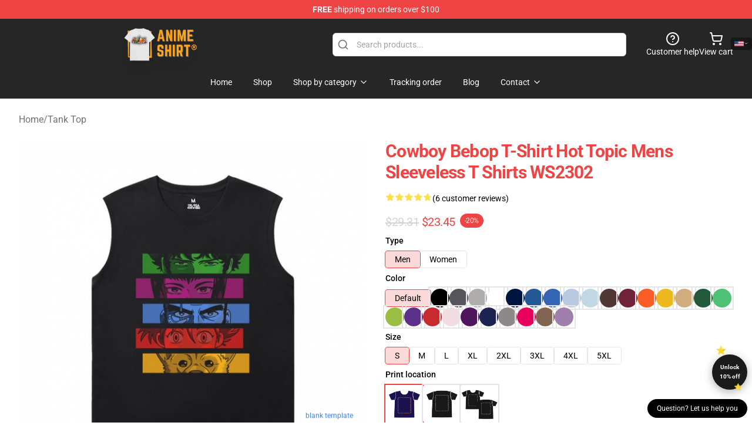

--- FILE ---
content_type: text/html; charset=utf-8
request_url: https://shirtanime.com/product/cowboy-bebop-t-shirt-hot-topic-mens-sleeveless-t-shirts-ws2302/
body_size: 29473
content:
<!DOCTYPE html>
<html lang="en">
<head>
    <meta charset="utf-8">
    <meta name="viewport" content="width=device-width, initial-scale=1.0">
        <link rel="icon" href="https://lunar-merch.b-cdn.net/shirtanime.com/uploads/Logo (11)-1727259422.png">
    <meta name="csrf-token" content="">
    <title>Cowboy Bebop T-Shirt Hot Topic Mens Sleeveless T Shirts WS2302 | Anime Shirts Store - Official Anime Merchandise Shop</title>

            
        <meta property="og:title" content="Cowboy Bebop T-Shirt Hot Topic Mens Sleeveless T Shirts WS2302 | Anime Shirts Store - Official Anime Merchandise Shop" />
    


    <meta property="og:type" content="website" />



 <meta property="og:image" content="https://lunar-merch.b-cdn.net/shirtanime.com/media/742/wishiny626455038474_main_black_9.jpg" /> 
    <meta property="og:url" content="https://shirtanime.com/product/cowboy-bebop-t-shirt-hot-topic-mens-sleeveless-t-shirts-ws2302" />
    <link rel="canonical" href="https://shirtanime.com/product/cowboy-bebop-t-shirt-hot-topic-mens-sleeveless-t-shirts-ws2302" />


    <script type="application/ld+json">
{
    "@context": "https://schema.org",
    "@type": "Product",
    "name": "Cowboy Bebop T-Shirt Hot Topic Mens Sleeveless T Shirts WS2302",
    "description": "",
    "url": "https://shirtanime.com/product/cowboy-bebop-t-shirt-hot-topic-mens-sleeveless-t-shirts-ws2302",
    "image": "https://lunar-merch.b-cdn.net/shirtanime.com/media/742/wishiny626455038474_main_black_9.jpg",
    "offers": {
        "@type": "Offer",
        "url": "https://shirtanime.com/product/cowboy-bebop-t-shirt-hot-topic-mens-sleeveless-t-shirts-ws2302",
        "priceCurrency": "USD",
        "availability": "https://schema.org/InStock",
        "seller": {
            "@type": "Organization",
            "name": "Anime Shirts Store - Official Anime Merchandise Shop"
        },
        "price": "23.45"
    },
    "aggregateRating": {
        "@type": "AggregateRating",
        "ratingValue": 4.7,
        "reviewCount": 6,
        "bestRating": 5,
        "worstRating": 1
    },
    "sku": "SHIRTANI94971",
    "category": "Tank Top"
}
</script>
    <link rel="preconnect" href="https://fonts.bunny.net">
    <link href="https://fonts.bunny.net/css?family=Roboto:300,300i,400,400i,500,500i,600,700&display=swap"
          rel="stylesheet"/>
    <style>
        [x-cloak] {
            display: none !important;
        }
    </style>
    <!-- Livewire Styles --><style >[wire\:loading][wire\:loading], [wire\:loading\.delay][wire\:loading\.delay], [wire\:loading\.inline-block][wire\:loading\.inline-block], [wire\:loading\.inline][wire\:loading\.inline], [wire\:loading\.block][wire\:loading\.block], [wire\:loading\.flex][wire\:loading\.flex], [wire\:loading\.table][wire\:loading\.table], [wire\:loading\.grid][wire\:loading\.grid], [wire\:loading\.inline-flex][wire\:loading\.inline-flex] {display: none;}[wire\:loading\.delay\.none][wire\:loading\.delay\.none], [wire\:loading\.delay\.shortest][wire\:loading\.delay\.shortest], [wire\:loading\.delay\.shorter][wire\:loading\.delay\.shorter], [wire\:loading\.delay\.short][wire\:loading\.delay\.short], [wire\:loading\.delay\.default][wire\:loading\.delay\.default], [wire\:loading\.delay\.long][wire\:loading\.delay\.long], [wire\:loading\.delay\.longer][wire\:loading\.delay\.longer], [wire\:loading\.delay\.longest][wire\:loading\.delay\.longest] {display: none;}[wire\:offline][wire\:offline] {display: none;}[wire\:dirty]:not(textarea):not(input):not(select) {display: none;}:root {--livewire-progress-bar-color: #2299dd;}[x-cloak] {display: none !important;}[wire\:cloak] {display: none !important;}dialog#livewire-error::backdrop {background-color: rgba(0, 0, 0, .6);}</style>
    <link rel="preload" as="style" href="https://shirtanime.com/build/assets/app-Dq_XEGE3.css" /><link rel="stylesheet" href="https://shirtanime.com/build/assets/app-Dq_XEGE3.css" data-navigate-track="reload" />    <link rel="stylesheet" href="https://shirtanime.com/css/tippy.css">

    <!-- Custom styles -->
    <meta name="google-site-verification" content="Qb26NhKBbN3Y4wIWCR-uNC40JULSqddulUrSzsabfgo" />
<!-- Google tag (gtag.js) -->
<script async src="https://www.googletagmanager.com/gtag/js?id=G-H91G12LG06"></script>
<script>
  window.dataLayer = window.dataLayer || [];
  function gtag(){dataLayer.push(arguments);}
  gtag('js', new Date());

  gtag('config', 'G-H91G12LG06');
</script>

    
</head>
<body>

<div class="font-sans">
    <header class="z-10 sticky top-0 lg:relative">
            <!-- the default fixed if there is no top bar from the main store -->
                    <nav aria-label="top" class="lunar-topbar bg-primary-500">
    <!-- Top navigation --> <div class="container mx-auto px-4 sm:px-6 lg:px-8 flex items-center justify-between">
        <div class="mx-auto flex min-h-8 max-w-7xl items-center justify-between md:px-4 sm:px-6 lg:px-8">
            <div class="flex-1 text-center text-xs md:text-sm text-white">
                <div style="display: flex;align-items: center; gap: 0.5rem">
        
        <p><strong>FREE</strong> shipping on orders over $100</p>
       
    </div>
            </div>
        </div>
    </div>
</nav>
            
    <div class="py-1 relative bg-neutral-800 border-gray-200 text-white" x-data="{open: false}">
    <div class="mx-auto container px-4 sm:px-6 lg:px-8">
        <div class="flex items-center justify-between">
            <!-- Mobile menu and search (lg-) -->
            <div class="flex items-center lg:hidden">
                <!-- Mobile menu toggle, controls the 'mobileMenuOpen' state. -->
                <button type="button" class="-ml-2 rounded-md bg-neutral-900 p-2 text-gray-200"
                        x-on:click="open = !open">
                    <span class="sr-only">Open menu</span>
                    <svg class="size-6" xmlns="http://www.w3.org/2000/svg" fill="none" viewBox="0 0 24 24" stroke-width="1.5" stroke="currentColor" aria-hidden="true" data-slot="icon">
  <path stroke-linecap="round" stroke-linejoin="round" d="M3.75 6.75h16.5M3.75 12h16.5m-16.5 5.25h16.5"/>
</svg>                </button>
            </div>

            <!-- Logo (lg+) -->
            <div class="lg:flex lg:items-center grow-0">
                <a href="https://shirtanime.com" class="relative block">
                    <span class="sr-only">Anime Shirts Store - Official Anime Merchandise Shop</span>
                    <img src="https://lunar-merch.b-cdn.net/shirtanime.com/uploads/Logo (11).png" alt="Logo"
                         width="200" height="69"
                         class="object-contain size-full max-h-12 md:max-h-20 drop-shadow-lg">
                </a>
            </div>

            <div class="hidden lg:flex justify-center lg:min-w-[500px] ">
                <div class="relative w-full max-w-[500px]">
                    <svg class="absolute left-0 top-0 translate-y-1/2 ml-2 size-5 text-gray-500" xmlns="http://www.w3.org/2000/svg" viewBox="0 0 24 24" fill="none" stroke="currentColor" stroke-width="2" stroke-linecap="round" stroke-linejoin="round">
  <path d="m21 21-4.34-4.34"/>
  <circle cx="11" cy="11" r="8"/>
</svg>                    <input type="search"
                           placeholder="Search products..."
                           class="pl-10 w-full h-10 px-4 py-1 text-sm text-gray-900 bg-white border border-gray-300 rounded-md focus:outline-none focus:border-primary"
                           x-on:click="$dispatch('open-lightbox-search')"
                    >
                </div>
            </div>

            <!-- desktop quick actions -->
            <div class="relative flex shrink-0 items-center justify-end gap-4">
                <button type="button"
                        class="absolute lg:relative -left-full lg:left-auto lg:ml-0 -ml-2 flex flex-col items-center justify-center gap-2 hover:text-gray-500 lg:hidden"
                        title="search"
                        x-on:click="$dispatch('open-lightbox-search')"
                >
                    <svg class="size-6 2xl:size-8" xmlns="http://www.w3.org/2000/svg" viewBox="0 0 24 24" fill="none" stroke="currentColor" stroke-width="2" stroke-linecap="round" stroke-linejoin="round">
  <path d="m21 21-4.34-4.34"/>
  <circle cx="11" cy="11" r="8"/>
</svg>                    <span class="hidden lg:block">Search product</span>
                </button>
                <a href="/customer-help" class="flex-col items-center justify-center gap-2 hover:text-gray-500 hidden lg:flex"
                   title="customer help">
                    <svg class="size-6" xmlns="http://www.w3.org/2000/svg" viewBox="0 0 24 24" fill="none" stroke="currentColor" stroke-width="2" stroke-linecap="round" stroke-linejoin="round">
  <circle cx="12" cy="12" r="10"/>
  <path d="M9.09 9a3 3 0 0 1 5.83 1c0 2-3 3-3 3"/>
  <path d="M12 17h.01"/>
</svg>                    <span class="text-sm hidden lg:block">Customer help</span>
                </a>
                <a href="https://shirtanime.com/cart"
                   class="flex flex-col items-center justify-center gap-2 hover:text-gray-500" title="view cart">
                    <svg class="size-6" xmlns="http://www.w3.org/2000/svg" viewBox="0 0 24 24" fill="none" stroke="currentColor" stroke-width="2" stroke-linecap="round" stroke-linejoin="round">
  <circle cx="8" cy="21" r="1"/>
  <circle cx="19" cy="21" r="1"/>
  <path d="M2.05 2.05h2l2.66 12.42a2 2 0 0 0 2 1.58h9.78a2 2 0 0 0 1.95-1.57l1.65-7.43H5.12"/>
</svg>                    <span class="text-sm hidden lg:block">View cart</span>
                </a>
            </div>
        </div>

        <!-- Navigation (lg+) -->
        <div class="hidden h-full w-full lg:flex">
            <!-- Mega menus -->
            <nav x-data="{
                        navigationMenuOpen: false,
                        navigationMenu: '',
                        navigationMenuCloseDelay: 200,
                        navigationMenuCloseTimeout: null,
                        navigationMenuLeave() {
                            let that = this;
                            this.navigationMenuCloseTimeout = setTimeout(() => {
                                that.navigationMenuClose();
                            }, this.navigationMenuCloseDelay);
                        },
                        navigationMenuReposition(navElement) {
                            this.navigationMenuClearCloseTimeout();
                            this.$refs.navigationDropdown.style.left = navElement.offsetLeft + 'px';
                            this.$refs.navigationDropdown.style.marginLeft = (navElement.offsetWidth / 2) + 'px';
                        },
                        navigationMenuClearCloseTimeout() {
                            clearTimeout(this.navigationMenuCloseTimeout);
                        },
                        navigationMenuClose() {
                            this.navigationMenuOpen = false;
                            this.navigationMenu = '';
                        }
                    }" class="relative z-10 w-full justify-center items-center">
                <div class="relative h-full flex items-center justify-center">
                    <ul
                        class="flex items-center justify-center flex-1 p-1 space-x-1 list-none rounded-md group">
                                                                                <li>
                                <a href="https://shirtanime.com" x-bind:class="{ 'bg-neutral-700': navigationMenu=='Home', 'hover:bg-neutral-100': navigationMenu!='Home' }" @mouseover="navigationMenuOpen=true; navigationMenuReposition($el); navigationMenu='Home'" @mouseleave="navigationMenuLeave()" class="text-sm inline-flex items-center justify-center h-10 px-4 py-2 font-base transition-colors rounded-md focus:outline-none disabled:opacity-50 disabled:pointer-events-none group w-max"><span>Home</span></a>
                            </li>
                                                                                <li>
                                <a href="https://shirtanime.com/shop" x-bind:class="{ 'bg-neutral-700': navigationMenu=='Shop', 'hover:bg-neutral-100': navigationMenu!='Shop' }" @mouseover="navigationMenuOpen=true; navigationMenuReposition($el); navigationMenu='Shop'" @mouseleave="navigationMenuLeave()" class="text-sm inline-flex items-center justify-center h-10 px-4 py-2 font-base transition-colors rounded-md focus:outline-none disabled:opacity-50 disabled:pointer-events-none group w-max"><span>Shop</span></a>
                            </li>
                                                                                <li>
                                <a href="https://shirtanime.com/shop" x-bind:class="{ 'bg-neutral-700': navigationMenu=='Shop by category', 'hover:bg-neutral-100': navigationMenu!='Shop by category' }" @mouseover="navigationMenuOpen=true; navigationMenuReposition($el); navigationMenu='Shop by category'" @mouseleave="navigationMenuLeave()" class="text-sm inline-flex items-center justify-center h-10 px-4 py-2 font-base transition-colors rounded-md focus:outline-none disabled:opacity-50 disabled:pointer-events-none group w-max"><span>Shop by category</span>
                                                                            <svg x-bind:class="{ '-rotate-180': navigationMenuOpen == true && navigationMenu == 'Shop by category' }" class="size-4 ml-1 transition" xmlns="http://www.w3.org/2000/svg" viewBox="0 0 24 24" fill="none" stroke="currentColor" stroke-width="2" stroke-linecap="round" stroke-linejoin="round">
  <path d="m6 9 6 6 6-6"/>
</svg></a>
                            </li>
                                                                                <li>
                                <a href="https://shirtanime.com/tracking-order" x-bind:class="{ 'bg-neutral-700': navigationMenu=='Tracking order', 'hover:bg-neutral-100': navigationMenu!='Tracking order' }" @mouseover="navigationMenuOpen=true; navigationMenuReposition($el); navigationMenu='Tracking order'" @mouseleave="navigationMenuLeave()" class="text-sm inline-flex items-center justify-center h-10 px-4 py-2 font-base transition-colors rounded-md focus:outline-none disabled:opacity-50 disabled:pointer-events-none group w-max"><span>Tracking order</span></a>
                            </li>
                                                                                <li>
                                <a href="https://shirtanime.com/blog" x-bind:class="{ 'bg-neutral-700': navigationMenu=='Blog', 'hover:bg-neutral-100': navigationMenu!='Blog' }" @mouseover="navigationMenuOpen=true; navigationMenuReposition($el); navigationMenu='Blog'" @mouseleave="navigationMenuLeave()" class="text-sm inline-flex items-center justify-center h-10 px-4 py-2 font-base transition-colors rounded-md focus:outline-none disabled:opacity-50 disabled:pointer-events-none group w-max"><span>Blog</span></a>
                            </li>
                                                                                <li>
                                <a href="https://shirtanime.com/contact-us" x-bind:class="{ 'bg-neutral-700': navigationMenu=='Contact', 'hover:bg-neutral-100': navigationMenu!='Contact' }" @mouseover="navigationMenuOpen=true; navigationMenuReposition($el); navigationMenu='Contact'" @mouseleave="navigationMenuLeave()" class="text-sm inline-flex items-center justify-center h-10 px-4 py-2 font-base transition-colors rounded-md focus:outline-none disabled:opacity-50 disabled:pointer-events-none group w-max"><span>Contact</span>
                                                                            <svg x-bind:class="{ '-rotate-180': navigationMenuOpen == true && navigationMenu == 'Contact' }" class="size-4 ml-1 transition" xmlns="http://www.w3.org/2000/svg" viewBox="0 0 24 24" fill="none" stroke="currentColor" stroke-width="2" stroke-linecap="round" stroke-linejoin="round">
  <path d="m6 9 6 6 6-6"/>
</svg></a>
                            </li>
                                            </ul>
                </div>
                <div x-ref="navigationDropdown" x-show="navigationMenuOpen"
                     x-transition:enter="transition ease-out duration-100"
                     x-transition:enter-start="opacity-0 scale-90"
                     x-transition:enter-end="opacity-100 scale-100"
                     x-transition:leave="transition ease-in duration-100"
                     x-transition:leave-start="opacity-100 scale-100"
                     x-transition:leave-end="opacity-0 scale-90"
                     @mouseover="navigationMenuClearCloseTimeout()" @mouseleave="navigationMenuLeave()"
                     class="z-20 absolute top-0 pt-3 duration-200 ease-out -translate-x-1/2 translate-y-11 text-gray-900"
                     x-cloak>

                    <div
                        class="flex justify-center w-auto h-auto overflow-hidden bg-white border rounded-md shadow-sm border-neutral-200/70">

                                                                                                                                                                                                        <div x-show="navigationMenu == 'Shop by category'"
                                 class="flex items-stretch justify-center w-full p-6 max-h-[500px] overflow-y-auto">
                                
                                                                    <div class="w-48">
                                                                                    <a href="https://shirtanime.com/collections/doraemon-shirts" class="block text-sm font-medium">Doraemon Shirts</a>

                                                                                                                                <a href="https://shirtanime.com/collections/long-sleeve" class="block text-sm font-medium">Long Sleeve</a>

                                                                                                                        </div>
                                                                    <div class="w-48">
                                                                                    <a href="https://shirtanime.com/collections/masked-rider-shirts" class="block text-sm font-medium">Masked Rider Shirts</a>

                                                                                                                                <a href="https://shirtanime.com/collections/others" class="block text-sm font-medium">Others</a>

                                                                                                                        </div>
                                                                    <div class="w-48">
                                                                                    <a href="https://shirtanime.com/collections/polo-shirts" class="block text-sm font-medium">Polo Shirts</a>

                                                                                                                                <a href="https://shirtanime.com/collections/rick-and-morty-shirts" class="block text-sm font-medium">Rick And Morty Shirts</a>

                                                                                                                        </div>
                                                                    <div class="w-48">
                                                                                    <a href="https://shirtanime.com/collections/shop-by-anime" class="block text-sm font-medium">Shop by Anime</a>

                                                                                            <div class="mt-1 mb-3 flex flex-col gap-1">
                                                                                                            <a href="https://shirtanime.com/collections/akame-ga-kill-shirts" class="font-light rounded text-sm">Akame Ga Kill Shirts</a>
                                                                                                            <a href="https://shirtanime.com/collections/akira-shirts" class="font-light rounded text-sm">Akira Shirts</a>
                                                                                                            <a href="https://shirtanime.com/collections/assassination-classroom-shirts" class="font-light rounded text-sm">Assassination Classroom Shirts</a>
                                                                                                            <a href="https://shirtanime.com/collections/attack-on-titan-shirts" class="font-light rounded text-sm">Attack On Titan Shirts</a>
                                                                                                            <a href="https://shirtanime.com/collections/avatar-the-last-airbender-shirts-shop-by-anime" class="font-light rounded text-sm">Avatar The Last Airbender Shirts</a>
                                                                                                            <a href="https://shirtanime.com/collections/banana-fish-shirts" class="font-light rounded text-sm">Banana Fish Shirts</a>
                                                                                                            <a href="https://shirtanime.com/collections/beastars-shirts" class="font-light rounded text-sm">Beastars Shirts</a>
                                                                                                            <a href="https://shirtanime.com/collections/berserk-shirts" class="font-light rounded text-sm">Berserk Shirts</a>
                                                                                                            <a href="https://shirtanime.com/collections/black-clover-shirts" class="font-light rounded text-sm">Black Clover Shirts</a>
                                                                                                            <a href="https://shirtanime.com/collections/chainsaw-man-shirts" class="font-light rounded text-sm">Chainsaw Man Shirts</a>
                                                                                                            <a href="https://shirtanime.com/collections/code-geass-shirts" class="font-light rounded text-sm">Code Geass Shirts</a>
                                                                                                            <a href="https://shirtanime.com/collections/cowboy-bebop-shirts" class="font-light rounded text-sm">Cowboy Bebop Shirts</a>
                                                                                                            <a href="https://shirtanime.com/collections/danganronpa-shirts" class="font-light rounded text-sm">Danganronpa Shirts</a>
                                                                                                            <a href="https://shirtanime.com/collections/darling-in-the-franxx-shirts" class="font-light rounded text-sm">Darling In The Franxx Shirts</a>
                                                                                                            <a href="https://shirtanime.com/collections/death-note-shirts" class="font-light rounded text-sm">Death Note Shirts</a>
                                                                                                            <a href="https://shirtanime.com/collections/demon-slayer-shirts" class="font-light rounded text-sm">Demon Slayer Shirts</a>
                                                                                                            <a href="https://shirtanime.com/collections/digimon-shirts" class="font-light rounded text-sm">Digimon Shirts</a>
                                                                                                            <a href="https://shirtanime.com/collections/dr-stone-shirts" class="font-light rounded text-sm">Dr Stone Shirts</a>
                                                                                                            <a href="https://shirtanime.com/collections/dragon-ball-shirts" class="font-light rounded text-sm">Dragon Ball Shirts</a>
                                                                                                            <a href="https://shirtanime.com/collections/fairy-tail-shirts" class="font-light rounded text-sm">Fairy Tail Shirts</a>
                                                                                                            <a href="https://shirtanime.com/collections/fire-force-shirts" class="font-light rounded text-sm">Fire Force Shirts</a>
                                                                                                            <a href="https://shirtanime.com/collections/fruits-basket-shirts" class="font-light rounded text-sm">Fruits Basket Shirts</a>
                                                                                                            <a href="https://shirtanime.com/collections/fullmetal-alchemist-shirts" class="font-light rounded text-sm">Fullmetal Alchemist Shirts</a>
                                                                                                            <a href="https://shirtanime.com/collections/genshin-impact-shirts" class="font-light rounded text-sm">Genshin Impact Shirts</a>
                                                                                                            <a href="https://shirtanime.com/collections/ghibli-shirts" class="font-light rounded text-sm">Ghibli Shirts</a>
                                                                                                            <a href="https://shirtanime.com/collections/gintama-shirts" class="font-light rounded text-sm">Gintama Shirts</a>
                                                                                                            <a href="https://shirtanime.com/collections/gundam-shirts" class="font-light rounded text-sm">Gundam Shirts</a>
                                                                                                            <a href="https://shirtanime.com/collections/gurren-lagann-shirts" class="font-light rounded text-sm">Gurren Lagann Shirts</a>
                                                                                                            <a href="https://shirtanime.com/collections/haikyuu-shirts" class="font-light rounded text-sm">Haikyuu Shirts</a>
                                                                                                            <a href="https://shirtanime.com/collections/hatsune-miku-shirts" class="font-light rounded text-sm">Hatsune Miku Shirts</a>
                                                                                                            <a href="https://shirtanime.com/collections/initial-d-shirts" class="font-light rounded text-sm">Initial D Shirts</a>
                                                                                                            <a href="https://shirtanime.com/collections/jojos-bizarre-adventure-shirts" class="font-light rounded text-sm">JoJo&#039;s Bizarre Adventure Shirts</a>
                                                                                                            <a href="https://shirtanime.com/collections/jujutsu-kaisen-shirts" class="font-light rounded text-sm">Jujutsu Kaisen Shirts</a>
                                                                                                            <a href="https://shirtanime.com/collections/kakegurui-shirts" class="font-light rounded text-sm">Kakegurui Shirts</a>
                                                                                                            <a href="https://shirtanime.com/collections/kill-la-kill-shirts" class="font-light rounded text-sm">Kill La Kill Shirts</a>
                                                                                                            <a href="https://shirtanime.com/collections/konosuba-shirts" class="font-light rounded text-sm">Konosuba Shirts</a>
                                                                                                            <a href="https://shirtanime.com/collections/lupin-shirts" class="font-light rounded text-sm">Lupin Shirts</a>
                                                                                                            <a href="https://shirtanime.com/collections/maid-sama-shirts" class="font-light rounded text-sm">Maid Sama Shirts</a>
                                                                                                            <a href="https://shirtanime.com/collections/mob-psycho-shirts" class="font-light rounded text-sm">Mob Psycho Shirts</a>
                                                                                                            <a href="https://shirtanime.com/collections/my-hero-academia-shirts" class="font-light rounded text-sm">My Hero Academia Shirts</a>
                                                                                                            <a href="https://shirtanime.com/collections/naruto-shirts" class="font-light rounded text-sm">Naruto Shirts</a>
                                                                                                            <a href="https://shirtanime.com/collections/neon-genesis-evangelion-shirts" class="font-light rounded text-sm">Neon Genesis Evangelion Shirts</a>
                                                                                                            <a href="https://shirtanime.com/collections/one-piece-shirts" class="font-light rounded text-sm">One Piece Shirts</a>
                                                                                                            <a href="https://shirtanime.com/collections/one-punch-man-shirts" class="font-light rounded text-sm">One Punch Man Shirts</a>
                                                                                                            <a href="https://shirtanime.com/collections/overlord-shirts" class="font-light rounded text-sm">Overlord Shirts</a>
                                                                                                            <a href="https://shirtanime.com/collections/pokemon-shirts" class="font-light rounded text-sm">Pokemon Shirts</a>
                                                                                                            <a href="https://shirtanime.com/collections/rwby-shirts" class="font-light rounded text-sm">RWBY Shirts</a>
                                                                                                            <a href="https://shirtanime.com/collections/samurai-champloo-shirts" class="font-light rounded text-sm">Samurai Champloo Shirts</a>
                                                                                                            <a href="https://shirtanime.com/collections/sk8-the-infinity-shirts" class="font-light rounded text-sm">SK8 The Infinity Shirts</a>
                                                                                                            <a href="https://shirtanime.com/collections/slam-dunk-shirts" class="font-light rounded text-sm">Slam Dunk Shirts</a>
                                                                                                            <a href="https://shirtanime.com/collections/soul-eater-shirts" class="font-light rounded text-sm">Soul Eater Shirts</a>
                                                                                                            <a href="https://shirtanime.com/collections/sword-art-online-shirts" class="font-light rounded text-sm">Sword Art Online Shirts</a>
                                                                                                            <a href="https://shirtanime.com/collections/the-promised-neverland-shirts" class="font-light rounded text-sm">The Promised Neverland Shirts</a>
                                                                                                            <a href="https://shirtanime.com/collections/the-seven-deadly-sins-shirts" class="font-light rounded text-sm">The Seven Deadly Sins Shirts</a>
                                                                                                            <a href="https://shirtanime.com/collections/toilet-bound-hanako-kun-shirts" class="font-light rounded text-sm">Toilet-Bound Hanako-kun Shirts</a>
                                                                                                            <a href="https://shirtanime.com/collections/tokyo-ghoul-shirts" class="font-light rounded text-sm">Tokyo Ghoul Shirts</a>
                                                                                                            <a href="https://shirtanime.com/collections/toradora-shirts" class="font-light rounded text-sm">Toradora Shirts</a>
                                                                                                            <a href="https://shirtanime.com/collections/violet-evergarden-shirts" class="font-light rounded text-sm">Violet Evergarden Shirts</a>
                                                                                                            <a href="https://shirtanime.com/collections/your-name-shirts" class="font-light rounded text-sm">Your Name Shirts</a>
                                                                                                            <a href="https://shirtanime.com/collections/yu-yu-hakusho-shirts" class="font-light rounded text-sm">Yu Yu Hakusho Shirts</a>
                                                                                                    </div>
                                                                                                                                <a href="https://shirtanime.com/collections/t-shirts" class="block text-sm font-medium">T-Shirts</a>

                                                                                                                        </div>
                                                                    <div class="w-48">
                                                                                    <a href="https://shirtanime.com/collections/tank-top" class="block text-sm font-medium">Tank Top</a>

                                                                                                                                <a href="https://shirtanime.com/collections/tom-and-jerry-shirts" class="block text-sm font-medium">Tom And Jerry Shirts</a>

                                                                                                                        </div>
                                                            </div>
                                                                                                                                                                                                        <div x-show="navigationMenu == 'Contact'"
                                 class="flex items-stretch justify-center w-full p-6 max-h-[500px] overflow-y-auto">
                                
                                                                    <div class="w-48">
                                                                                    <a href="https://shirtanime.com/customer-help" class="block text-sm font-medium">Customer help</a>

                                                                                                                        </div>
                                                                    <div class="w-48">
                                                                                    <a href="https://shirtanime.com/wholesale" class="block text-sm font-medium">Wholesale</a>

                                                                                                                        </div>
                                                            </div>
                                            </div>
                </div>
            </nav>
        </div>
    </div>

    <!-- mobile menu popup -->
    <template x-teleport="body">
        <div class="lg:hidden fixed top-0 left-0 p-2 w-full max-w-sm z-[100]"
             id="mobile-menu"
             x-cloak
             x-show="open"
             x-on:click.away="open = false"
             x-transition>
            <div class="space-y-1 px-2 pt-2 pb-3 bg-white w-full rounded-lg shadow overflow-y-auto">
                                    <li class="block px-3 py-2 rounded-md text-base font-base text-neutral-900 hover:bg-neutral-100" x-data="{open: false}">
    <div class="flex items-center justify-between">
        <a href="https://shirtanime.com" class="flex justify-between items-center hover:underline grow">Home</a>

            </div>

    </li>
                                    <li class="block px-3 py-2 rounded-md text-base font-base text-neutral-900 hover:bg-neutral-100" x-data="{open: false}">
    <div class="flex items-center justify-between">
        <a href="https://shirtanime.com/shop" class="flex justify-between items-center hover:underline grow">Shop</a>

            </div>

    </li>
                                    <li class="block px-3 py-2 rounded-md text-base font-base text-neutral-900 hover:bg-neutral-100" x-data="{open: false}">
    <div class="flex items-center justify-between">
        <a href="https://shirtanime.com/shop" class="flex justify-between items-center hover:underline grow">Shop by category</a>

                    <button type="button" x-on:click="open = !open">
                <svg x-bind:class="open ? 'rotate-180' : ''" class="size-5 transition" xmlns="http://www.w3.org/2000/svg" viewBox="0 0 24 24" fill="none" stroke="currentColor" stroke-width="2" stroke-linecap="round" stroke-linejoin="round">
  <path d="m6 9 6 6 6-6"/>
</svg>            </button>
            </div>

            <!-- transition dropdown effect -->
        <ul role="list" class="mt-4 ml-3 space-y-2" x-cloak x-show="open" x-collapse>
                            <li  x-data="{open: false}">
    <div class="flex items-center justify-between">
        <a href="https://shirtanime.com/collections/doraemon-shirts" class="flex justify-between items-center hover:underline grow">Doraemon Shirts</a>

            </div>

    </li>
                            <li  x-data="{open: false}">
    <div class="flex items-center justify-between">
        <a href="https://shirtanime.com/collections/long-sleeve" class="flex justify-between items-center hover:underline grow">Long Sleeve</a>

            </div>

    </li>
                            <li  x-data="{open: false}">
    <div class="flex items-center justify-between">
        <a href="https://shirtanime.com/collections/masked-rider-shirts" class="flex justify-between items-center hover:underline grow">Masked Rider Shirts</a>

            </div>

    </li>
                            <li  x-data="{open: false}">
    <div class="flex items-center justify-between">
        <a href="https://shirtanime.com/collections/others" class="flex justify-between items-center hover:underline grow">Others</a>

            </div>

    </li>
                            <li  x-data="{open: false}">
    <div class="flex items-center justify-between">
        <a href="https://shirtanime.com/collections/polo-shirts" class="flex justify-between items-center hover:underline grow">Polo Shirts</a>

            </div>

    </li>
                            <li  x-data="{open: false}">
    <div class="flex items-center justify-between">
        <a href="https://shirtanime.com/collections/rick-and-morty-shirts" class="flex justify-between items-center hover:underline grow">Rick And Morty Shirts</a>

            </div>

    </li>
                            <li  x-data="{open: false}">
    <div class="flex items-center justify-between">
        <a href="https://shirtanime.com/collections/shop-by-anime" class="flex justify-between items-center hover:underline grow">Shop by Anime</a>

                    <button type="button" x-on:click="open = !open">
                <svg x-bind:class="open ? 'rotate-180' : ''" class="size-5 transition" xmlns="http://www.w3.org/2000/svg" viewBox="0 0 24 24" fill="none" stroke="currentColor" stroke-width="2" stroke-linecap="round" stroke-linejoin="round">
  <path d="m6 9 6 6 6-6"/>
</svg>            </button>
            </div>

            <!-- transition dropdown effect -->
        <ul role="list" class="mt-4 ml-3 space-y-2" x-cloak x-show="open" x-collapse>
                            <li  x-data="{open: false}">
    <div class="flex items-center justify-between">
        <a href="https://shirtanime.com/collections/akame-ga-kill-shirts" class="flex justify-between items-center hover:underline grow">Akame Ga Kill Shirts</a>

            </div>

    </li>
                            <li  x-data="{open: false}">
    <div class="flex items-center justify-between">
        <a href="https://shirtanime.com/collections/akira-shirts" class="flex justify-between items-center hover:underline grow">Akira Shirts</a>

            </div>

    </li>
                            <li  x-data="{open: false}">
    <div class="flex items-center justify-between">
        <a href="https://shirtanime.com/collections/assassination-classroom-shirts" class="flex justify-between items-center hover:underline grow">Assassination Classroom Shirts</a>

            </div>

    </li>
                            <li  x-data="{open: false}">
    <div class="flex items-center justify-between">
        <a href="https://shirtanime.com/collections/attack-on-titan-shirts" class="flex justify-between items-center hover:underline grow">Attack On Titan Shirts</a>

            </div>

    </li>
                            <li  x-data="{open: false}">
    <div class="flex items-center justify-between">
        <a href="https://shirtanime.com/collections/avatar-the-last-airbender-shirts-shop-by-anime" class="flex justify-between items-center hover:underline grow">Avatar The Last Airbender Shirts</a>

            </div>

    </li>
                            <li  x-data="{open: false}">
    <div class="flex items-center justify-between">
        <a href="https://shirtanime.com/collections/banana-fish-shirts" class="flex justify-between items-center hover:underline grow">Banana Fish Shirts</a>

            </div>

    </li>
                            <li  x-data="{open: false}">
    <div class="flex items-center justify-between">
        <a href="https://shirtanime.com/collections/beastars-shirts" class="flex justify-between items-center hover:underline grow">Beastars Shirts</a>

            </div>

    </li>
                            <li  x-data="{open: false}">
    <div class="flex items-center justify-between">
        <a href="https://shirtanime.com/collections/berserk-shirts" class="flex justify-between items-center hover:underline grow">Berserk Shirts</a>

            </div>

    </li>
                            <li  x-data="{open: false}">
    <div class="flex items-center justify-between">
        <a href="https://shirtanime.com/collections/black-clover-shirts" class="flex justify-between items-center hover:underline grow">Black Clover Shirts</a>

            </div>

    </li>
                            <li  x-data="{open: false}">
    <div class="flex items-center justify-between">
        <a href="https://shirtanime.com/collections/chainsaw-man-shirts" class="flex justify-between items-center hover:underline grow">Chainsaw Man Shirts</a>

            </div>

    </li>
                            <li  x-data="{open: false}">
    <div class="flex items-center justify-between">
        <a href="https://shirtanime.com/collections/code-geass-shirts" class="flex justify-between items-center hover:underline grow">Code Geass Shirts</a>

            </div>

    </li>
                            <li  x-data="{open: false}">
    <div class="flex items-center justify-between">
        <a href="https://shirtanime.com/collections/cowboy-bebop-shirts" class="flex justify-between items-center hover:underline grow">Cowboy Bebop Shirts</a>

            </div>

    </li>
                            <li  x-data="{open: false}">
    <div class="flex items-center justify-between">
        <a href="https://shirtanime.com/collections/danganronpa-shirts" class="flex justify-between items-center hover:underline grow">Danganronpa Shirts</a>

            </div>

    </li>
                            <li  x-data="{open: false}">
    <div class="flex items-center justify-between">
        <a href="https://shirtanime.com/collections/darling-in-the-franxx-shirts" class="flex justify-between items-center hover:underline grow">Darling In The Franxx Shirts</a>

            </div>

    </li>
                            <li  x-data="{open: false}">
    <div class="flex items-center justify-between">
        <a href="https://shirtanime.com/collections/death-note-shirts" class="flex justify-between items-center hover:underline grow">Death Note Shirts</a>

            </div>

    </li>
                            <li  x-data="{open: false}">
    <div class="flex items-center justify-between">
        <a href="https://shirtanime.com/collections/demon-slayer-shirts" class="flex justify-between items-center hover:underline grow">Demon Slayer Shirts</a>

            </div>

    </li>
                            <li  x-data="{open: false}">
    <div class="flex items-center justify-between">
        <a href="https://shirtanime.com/collections/digimon-shirts" class="flex justify-between items-center hover:underline grow">Digimon Shirts</a>

            </div>

    </li>
                            <li  x-data="{open: false}">
    <div class="flex items-center justify-between">
        <a href="https://shirtanime.com/collections/dr-stone-shirts" class="flex justify-between items-center hover:underline grow">Dr Stone Shirts</a>

            </div>

    </li>
                            <li  x-data="{open: false}">
    <div class="flex items-center justify-between">
        <a href="https://shirtanime.com/collections/dragon-ball-shirts" class="flex justify-between items-center hover:underline grow">Dragon Ball Shirts</a>

            </div>

    </li>
                            <li  x-data="{open: false}">
    <div class="flex items-center justify-between">
        <a href="https://shirtanime.com/collections/fairy-tail-shirts" class="flex justify-between items-center hover:underline grow">Fairy Tail Shirts</a>

            </div>

    </li>
                            <li  x-data="{open: false}">
    <div class="flex items-center justify-between">
        <a href="https://shirtanime.com/collections/fire-force-shirts" class="flex justify-between items-center hover:underline grow">Fire Force Shirts</a>

            </div>

    </li>
                            <li  x-data="{open: false}">
    <div class="flex items-center justify-between">
        <a href="https://shirtanime.com/collections/fruits-basket-shirts" class="flex justify-between items-center hover:underline grow">Fruits Basket Shirts</a>

            </div>

    </li>
                            <li  x-data="{open: false}">
    <div class="flex items-center justify-between">
        <a href="https://shirtanime.com/collections/fullmetal-alchemist-shirts" class="flex justify-between items-center hover:underline grow">Fullmetal Alchemist Shirts</a>

            </div>

    </li>
                            <li  x-data="{open: false}">
    <div class="flex items-center justify-between">
        <a href="https://shirtanime.com/collections/genshin-impact-shirts" class="flex justify-between items-center hover:underline grow">Genshin Impact Shirts</a>

            </div>

    </li>
                            <li  x-data="{open: false}">
    <div class="flex items-center justify-between">
        <a href="https://shirtanime.com/collections/ghibli-shirts" class="flex justify-between items-center hover:underline grow">Ghibli Shirts</a>

            </div>

    </li>
                            <li  x-data="{open: false}">
    <div class="flex items-center justify-between">
        <a href="https://shirtanime.com/collections/gintama-shirts" class="flex justify-between items-center hover:underline grow">Gintama Shirts</a>

            </div>

    </li>
                            <li  x-data="{open: false}">
    <div class="flex items-center justify-between">
        <a href="https://shirtanime.com/collections/gundam-shirts" class="flex justify-between items-center hover:underline grow">Gundam Shirts</a>

            </div>

    </li>
                            <li  x-data="{open: false}">
    <div class="flex items-center justify-between">
        <a href="https://shirtanime.com/collections/gurren-lagann-shirts" class="flex justify-between items-center hover:underline grow">Gurren Lagann Shirts</a>

            </div>

    </li>
                            <li  x-data="{open: false}">
    <div class="flex items-center justify-between">
        <a href="https://shirtanime.com/collections/haikyuu-shirts" class="flex justify-between items-center hover:underline grow">Haikyuu Shirts</a>

            </div>

    </li>
                            <li  x-data="{open: false}">
    <div class="flex items-center justify-between">
        <a href="https://shirtanime.com/collections/hatsune-miku-shirts" class="flex justify-between items-center hover:underline grow">Hatsune Miku Shirts</a>

            </div>

    </li>
                            <li  x-data="{open: false}">
    <div class="flex items-center justify-between">
        <a href="https://shirtanime.com/collections/initial-d-shirts" class="flex justify-between items-center hover:underline grow">Initial D Shirts</a>

            </div>

    </li>
                            <li  x-data="{open: false}">
    <div class="flex items-center justify-between">
        <a href="https://shirtanime.com/collections/jojos-bizarre-adventure-shirts" class="flex justify-between items-center hover:underline grow">JoJo&#039;s Bizarre Adventure Shirts</a>

            </div>

    </li>
                            <li  x-data="{open: false}">
    <div class="flex items-center justify-between">
        <a href="https://shirtanime.com/collections/jujutsu-kaisen-shirts" class="flex justify-between items-center hover:underline grow">Jujutsu Kaisen Shirts</a>

            </div>

    </li>
                            <li  x-data="{open: false}">
    <div class="flex items-center justify-between">
        <a href="https://shirtanime.com/collections/kakegurui-shirts" class="flex justify-between items-center hover:underline grow">Kakegurui Shirts</a>

            </div>

    </li>
                            <li  x-data="{open: false}">
    <div class="flex items-center justify-between">
        <a href="https://shirtanime.com/collections/kill-la-kill-shirts" class="flex justify-between items-center hover:underline grow">Kill La Kill Shirts</a>

            </div>

    </li>
                            <li  x-data="{open: false}">
    <div class="flex items-center justify-between">
        <a href="https://shirtanime.com/collections/konosuba-shirts" class="flex justify-between items-center hover:underline grow">Konosuba Shirts</a>

            </div>

    </li>
                            <li  x-data="{open: false}">
    <div class="flex items-center justify-between">
        <a href="https://shirtanime.com/collections/lupin-shirts" class="flex justify-between items-center hover:underline grow">Lupin Shirts</a>

            </div>

    </li>
                            <li  x-data="{open: false}">
    <div class="flex items-center justify-between">
        <a href="https://shirtanime.com/collections/maid-sama-shirts" class="flex justify-between items-center hover:underline grow">Maid Sama Shirts</a>

            </div>

    </li>
                            <li  x-data="{open: false}">
    <div class="flex items-center justify-between">
        <a href="https://shirtanime.com/collections/mob-psycho-shirts" class="flex justify-between items-center hover:underline grow">Mob Psycho Shirts</a>

            </div>

    </li>
                            <li  x-data="{open: false}">
    <div class="flex items-center justify-between">
        <a href="https://shirtanime.com/collections/my-hero-academia-shirts" class="flex justify-between items-center hover:underline grow">My Hero Academia Shirts</a>

            </div>

    </li>
                            <li  x-data="{open: false}">
    <div class="flex items-center justify-between">
        <a href="https://shirtanime.com/collections/naruto-shirts" class="flex justify-between items-center hover:underline grow">Naruto Shirts</a>

            </div>

    </li>
                            <li  x-data="{open: false}">
    <div class="flex items-center justify-between">
        <a href="https://shirtanime.com/collections/neon-genesis-evangelion-shirts" class="flex justify-between items-center hover:underline grow">Neon Genesis Evangelion Shirts</a>

            </div>

    </li>
                            <li  x-data="{open: false}">
    <div class="flex items-center justify-between">
        <a href="https://shirtanime.com/collections/one-piece-shirts" class="flex justify-between items-center hover:underline grow">One Piece Shirts</a>

            </div>

    </li>
                            <li  x-data="{open: false}">
    <div class="flex items-center justify-between">
        <a href="https://shirtanime.com/collections/one-punch-man-shirts" class="flex justify-between items-center hover:underline grow">One Punch Man Shirts</a>

            </div>

    </li>
                            <li  x-data="{open: false}">
    <div class="flex items-center justify-between">
        <a href="https://shirtanime.com/collections/overlord-shirts" class="flex justify-between items-center hover:underline grow">Overlord Shirts</a>

            </div>

    </li>
                            <li  x-data="{open: false}">
    <div class="flex items-center justify-between">
        <a href="https://shirtanime.com/collections/pokemon-shirts" class="flex justify-between items-center hover:underline grow">Pokemon Shirts</a>

            </div>

    </li>
                            <li  x-data="{open: false}">
    <div class="flex items-center justify-between">
        <a href="https://shirtanime.com/collections/rwby-shirts" class="flex justify-between items-center hover:underline grow">RWBY Shirts</a>

            </div>

    </li>
                            <li  x-data="{open: false}">
    <div class="flex items-center justify-between">
        <a href="https://shirtanime.com/collections/samurai-champloo-shirts" class="flex justify-between items-center hover:underline grow">Samurai Champloo Shirts</a>

            </div>

    </li>
                            <li  x-data="{open: false}">
    <div class="flex items-center justify-between">
        <a href="https://shirtanime.com/collections/sk8-the-infinity-shirts" class="flex justify-between items-center hover:underline grow">SK8 The Infinity Shirts</a>

            </div>

    </li>
                            <li  x-data="{open: false}">
    <div class="flex items-center justify-between">
        <a href="https://shirtanime.com/collections/slam-dunk-shirts" class="flex justify-between items-center hover:underline grow">Slam Dunk Shirts</a>

            </div>

    </li>
                            <li  x-data="{open: false}">
    <div class="flex items-center justify-between">
        <a href="https://shirtanime.com/collections/soul-eater-shirts" class="flex justify-between items-center hover:underline grow">Soul Eater Shirts</a>

            </div>

    </li>
                            <li  x-data="{open: false}">
    <div class="flex items-center justify-between">
        <a href="https://shirtanime.com/collections/sword-art-online-shirts" class="flex justify-between items-center hover:underline grow">Sword Art Online Shirts</a>

            </div>

    </li>
                            <li  x-data="{open: false}">
    <div class="flex items-center justify-between">
        <a href="https://shirtanime.com/collections/the-promised-neverland-shirts" class="flex justify-between items-center hover:underline grow">The Promised Neverland Shirts</a>

            </div>

    </li>
                            <li  x-data="{open: false}">
    <div class="flex items-center justify-between">
        <a href="https://shirtanime.com/collections/the-seven-deadly-sins-shirts" class="flex justify-between items-center hover:underline grow">The Seven Deadly Sins Shirts</a>

            </div>

    </li>
                            <li  x-data="{open: false}">
    <div class="flex items-center justify-between">
        <a href="https://shirtanime.com/collections/toilet-bound-hanako-kun-shirts" class="flex justify-between items-center hover:underline grow">Toilet-Bound Hanako-kun Shirts</a>

            </div>

    </li>
                            <li  x-data="{open: false}">
    <div class="flex items-center justify-between">
        <a href="https://shirtanime.com/collections/tokyo-ghoul-shirts" class="flex justify-between items-center hover:underline grow">Tokyo Ghoul Shirts</a>

            </div>

    </li>
                            <li  x-data="{open: false}">
    <div class="flex items-center justify-between">
        <a href="https://shirtanime.com/collections/toradora-shirts" class="flex justify-between items-center hover:underline grow">Toradora Shirts</a>

            </div>

    </li>
                            <li  x-data="{open: false}">
    <div class="flex items-center justify-between">
        <a href="https://shirtanime.com/collections/violet-evergarden-shirts" class="flex justify-between items-center hover:underline grow">Violet Evergarden Shirts</a>

            </div>

    </li>
                            <li  x-data="{open: false}">
    <div class="flex items-center justify-between">
        <a href="https://shirtanime.com/collections/your-name-shirts" class="flex justify-between items-center hover:underline grow">Your Name Shirts</a>

            </div>

    </li>
                            <li  x-data="{open: false}">
    <div class="flex items-center justify-between">
        <a href="https://shirtanime.com/collections/yu-yu-hakusho-shirts" class="flex justify-between items-center hover:underline grow">Yu Yu Hakusho Shirts</a>

            </div>

    </li>
                    </ul>
    </li>
                            <li  x-data="{open: false}">
    <div class="flex items-center justify-between">
        <a href="https://shirtanime.com/collections/t-shirts" class="flex justify-between items-center hover:underline grow">T-Shirts</a>

            </div>

    </li>
                            <li  x-data="{open: false}">
    <div class="flex items-center justify-between">
        <a href="https://shirtanime.com/collections/tank-top" class="flex justify-between items-center hover:underline grow">Tank Top</a>

            </div>

    </li>
                            <li  x-data="{open: false}">
    <div class="flex items-center justify-between">
        <a href="https://shirtanime.com/collections/tom-and-jerry-shirts" class="flex justify-between items-center hover:underline grow">Tom And Jerry Shirts</a>

            </div>

    </li>
                    </ul>
    </li>
                                    <li class="block px-3 py-2 rounded-md text-base font-base text-neutral-900 hover:bg-neutral-100" x-data="{open: false}">
    <div class="flex items-center justify-between">
        <a href="https://shirtanime.com/tracking-order" class="flex justify-between items-center hover:underline grow">Tracking order</a>

            </div>

    </li>
                                    <li class="block px-3 py-2 rounded-md text-base font-base text-neutral-900 hover:bg-neutral-100" x-data="{open: false}">
    <div class="flex items-center justify-between">
        <a href="https://shirtanime.com/blog" class="flex justify-between items-center hover:underline grow">Blog</a>

            </div>

    </li>
                                    <li class="block px-3 py-2 rounded-md text-base font-base text-neutral-900 hover:bg-neutral-100" x-data="{open: false}">
    <div class="flex items-center justify-between">
        <a href="https://shirtanime.com/contact-us" class="flex justify-between items-center hover:underline grow">Contact</a>

                    <button type="button" x-on:click="open = !open">
                <svg x-bind:class="open ? 'rotate-180' : ''" class="size-5 transition" xmlns="http://www.w3.org/2000/svg" viewBox="0 0 24 24" fill="none" stroke="currentColor" stroke-width="2" stroke-linecap="round" stroke-linejoin="round">
  <path d="m6 9 6 6 6-6"/>
</svg>            </button>
            </div>

            <!-- transition dropdown effect -->
        <ul role="list" class="mt-4 ml-3 space-y-2" x-cloak x-show="open" x-collapse>
                            <li  x-data="{open: false}">
    <div class="flex items-center justify-between">
        <a href="https://shirtanime.com/customer-help" class="flex justify-between items-center hover:underline grow">Customer help</a>

            </div>

    </li>
                            <li  x-data="{open: false}">
    <div class="flex items-center justify-between">
        <a href="https://shirtanime.com/wholesale" class="flex justify-between items-center hover:underline grow">Wholesale</a>

            </div>

    </li>
                    </ul>
    </li>
                            </div>
        </div>
    </template>
</div>
</header>

    <section class="relative pb-8">
    <div class="container mx-auto px-2 sm:px-4 lg:px-8 py-6">
        
        <!-- breadcrumbs -->
        <nav class="flex items-center gap-2 text-base text-gray-500 flex-wrap">
            <a class="hover:text-gray-700" href="https://shirtanime.com">Home</a>
                    <span>/</span>
                    <a class="hover:text-gray-700" href="https://shirtanime.com/collections/tank-top">Tank Top</a>
            </nav>


        <div class="mt-2 lg:mt-6 lg:grid lg:grid-cols-2 lg:items-start lg:gap-x-8" data-product-id="742">
            <!-- Image gallery -->
            <div class="w-full h-full">
    <div class="f-carousel" id="product-gallery-slider"
         style="--f-carousel-spacing: 10px;">
                    <div class="f-carousel__slide max-h-[600px] flex items-center justify-center flex-nowrap"
                 data-thumb-src="https://lunar-merch.b-cdn.net/shirtanime.com/media/742/conversions/wishiny626455038474_main_black_9-small.jpg"
            >
                <img data-lazy-src="https://lunar-merch.b-cdn.net/shirtanime.com/media/742/wishiny626455038474_main_black_9.jpg"
                     data-fancybox="gallery"
                     data-media-id="742"
                     data-variants="741"
                     alt=""
                     class="product-gallery-current w-full h-full object-contain"
                                              width="500"
                         height="500"
                                     >
            </div>
            </div>
</div>

    



            <!-- Product info -->
            <div class="mt-4 px-4 sm:mt-16 sm:px-0 lg:mt-0">

                <!-- title -->
                <h1 class="text-3xl font-bold tracking-tight text-primary capitalize">
                    Cowboy Bebop T-Shirt Hot Topic Mens Sleeveless T Shirts WS2302
                </h1>

                <!-- Pillow notes -->
                
                <!-- Reviews -->
                <div class="mt-4 flex gap-2">
                    <div class="relative inline-block"
     x-data
     x-tooltip="'4.7 of 5 stars'"
     aria-label="4.7 of 5 stars">
    <div class="flex text-gray-200">
                    <svg class="size-4" xmlns="http://www.w3.org/2000/svg" viewBox="0 0 24 24" fill="currentColor" aria-hidden="true" data-slot="icon">
  <path fill-rule="evenodd" d="M10.788 3.21c.448-1.077 1.976-1.077 2.424 0l2.082 5.006 5.404.434c1.164.093 1.636 1.545.749 2.305l-4.117 3.527 1.257 5.273c.271 1.136-.964 2.033-1.96 1.425L12 18.354 7.373 21.18c-.996.608-2.231-.29-1.96-1.425l1.257-5.273-4.117-3.527c-.887-.76-.415-2.212.749-2.305l5.404-.434 2.082-5.005Z" clip-rule="evenodd"/>
</svg>                    <svg class="size-4" xmlns="http://www.w3.org/2000/svg" viewBox="0 0 24 24" fill="currentColor" aria-hidden="true" data-slot="icon">
  <path fill-rule="evenodd" d="M10.788 3.21c.448-1.077 1.976-1.077 2.424 0l2.082 5.006 5.404.434c1.164.093 1.636 1.545.749 2.305l-4.117 3.527 1.257 5.273c.271 1.136-.964 2.033-1.96 1.425L12 18.354 7.373 21.18c-.996.608-2.231-.29-1.96-1.425l1.257-5.273-4.117-3.527c-.887-.76-.415-2.212.749-2.305l5.404-.434 2.082-5.005Z" clip-rule="evenodd"/>
</svg>                    <svg class="size-4" xmlns="http://www.w3.org/2000/svg" viewBox="0 0 24 24" fill="currentColor" aria-hidden="true" data-slot="icon">
  <path fill-rule="evenodd" d="M10.788 3.21c.448-1.077 1.976-1.077 2.424 0l2.082 5.006 5.404.434c1.164.093 1.636 1.545.749 2.305l-4.117 3.527 1.257 5.273c.271 1.136-.964 2.033-1.96 1.425L12 18.354 7.373 21.18c-.996.608-2.231-.29-1.96-1.425l1.257-5.273-4.117-3.527c-.887-.76-.415-2.212.749-2.305l5.404-.434 2.082-5.005Z" clip-rule="evenodd"/>
</svg>                    <svg class="size-4" xmlns="http://www.w3.org/2000/svg" viewBox="0 0 24 24" fill="currentColor" aria-hidden="true" data-slot="icon">
  <path fill-rule="evenodd" d="M10.788 3.21c.448-1.077 1.976-1.077 2.424 0l2.082 5.006 5.404.434c1.164.093 1.636 1.545.749 2.305l-4.117 3.527 1.257 5.273c.271 1.136-.964 2.033-1.96 1.425L12 18.354 7.373 21.18c-.996.608-2.231-.29-1.96-1.425l1.257-5.273-4.117-3.527c-.887-.76-.415-2.212.749-2.305l5.404-.434 2.082-5.005Z" clip-rule="evenodd"/>
</svg>                    <svg class="size-4" xmlns="http://www.w3.org/2000/svg" viewBox="0 0 24 24" fill="currentColor" aria-hidden="true" data-slot="icon">
  <path fill-rule="evenodd" d="M10.788 3.21c.448-1.077 1.976-1.077 2.424 0l2.082 5.006 5.404.434c1.164.093 1.636 1.545.749 2.305l-4.117 3.527 1.257 5.273c.271 1.136-.964 2.033-1.96 1.425L12 18.354 7.373 21.18c-.996.608-2.231-.29-1.96-1.425l1.257-5.273-4.117-3.527c-.887-.76-.415-2.212.749-2.305l5.404-.434 2.082-5.005Z" clip-rule="evenodd"/>
</svg>            </div>

    <div class="absolute top-0 left-0 h-full text-yellow-300 overflow-hidden inline-flex"
         style="width: 94%">
                    <svg class="size-4 flex-shrink-0" xmlns="http://www.w3.org/2000/svg" viewBox="0 0 24 24" fill="currentColor" aria-hidden="true" data-slot="icon">
  <path fill-rule="evenodd" d="M10.788 3.21c.448-1.077 1.976-1.077 2.424 0l2.082 5.006 5.404.434c1.164.093 1.636 1.545.749 2.305l-4.117 3.527 1.257 5.273c.271 1.136-.964 2.033-1.96 1.425L12 18.354 7.373 21.18c-.996.608-2.231-.29-1.96-1.425l1.257-5.273-4.117-3.527c-.887-.76-.415-2.212.749-2.305l5.404-.434 2.082-5.005Z" clip-rule="evenodd"/>
</svg>                    <svg class="size-4 flex-shrink-0" xmlns="http://www.w3.org/2000/svg" viewBox="0 0 24 24" fill="currentColor" aria-hidden="true" data-slot="icon">
  <path fill-rule="evenodd" d="M10.788 3.21c.448-1.077 1.976-1.077 2.424 0l2.082 5.006 5.404.434c1.164.093 1.636 1.545.749 2.305l-4.117 3.527 1.257 5.273c.271 1.136-.964 2.033-1.96 1.425L12 18.354 7.373 21.18c-.996.608-2.231-.29-1.96-1.425l1.257-5.273-4.117-3.527c-.887-.76-.415-2.212.749-2.305l5.404-.434 2.082-5.005Z" clip-rule="evenodd"/>
</svg>                    <svg class="size-4 flex-shrink-0" xmlns="http://www.w3.org/2000/svg" viewBox="0 0 24 24" fill="currentColor" aria-hidden="true" data-slot="icon">
  <path fill-rule="evenodd" d="M10.788 3.21c.448-1.077 1.976-1.077 2.424 0l2.082 5.006 5.404.434c1.164.093 1.636 1.545.749 2.305l-4.117 3.527 1.257 5.273c.271 1.136-.964 2.033-1.96 1.425L12 18.354 7.373 21.18c-.996.608-2.231-.29-1.96-1.425l1.257-5.273-4.117-3.527c-.887-.76-.415-2.212.749-2.305l5.404-.434 2.082-5.005Z" clip-rule="evenodd"/>
</svg>                    <svg class="size-4 flex-shrink-0" xmlns="http://www.w3.org/2000/svg" viewBox="0 0 24 24" fill="currentColor" aria-hidden="true" data-slot="icon">
  <path fill-rule="evenodd" d="M10.788 3.21c.448-1.077 1.976-1.077 2.424 0l2.082 5.006 5.404.434c1.164.093 1.636 1.545.749 2.305l-4.117 3.527 1.257 5.273c.271 1.136-.964 2.033-1.96 1.425L12 18.354 7.373 21.18c-.996.608-2.231-.29-1.96-1.425l1.257-5.273-4.117-3.527c-.887-.76-.415-2.212.749-2.305l5.404-.434 2.082-5.005Z" clip-rule="evenodd"/>
</svg>                    <svg class="size-4 flex-shrink-0" xmlns="http://www.w3.org/2000/svg" viewBox="0 0 24 24" fill="currentColor" aria-hidden="true" data-slot="icon">
  <path fill-rule="evenodd" d="M10.788 3.21c.448-1.077 1.976-1.077 2.424 0l2.082 5.006 5.404.434c1.164.093 1.636 1.545.749 2.305l-4.117 3.527 1.257 5.273c.271 1.136-.964 2.033-1.96 1.425L12 18.354 7.373 21.18c-.996.608-2.231-.29-1.96-1.425l1.257-5.273-4.117-3.527c-.887-.76-.415-2.212.749-2.305l5.404-.434 2.082-5.005Z" clip-rule="evenodd"/>
</svg>            </div>
</div>
                                            <a href="#reviews" class="block text-sm">(6 customer reviews)</a>
                                    </div>

                                    <div x-data='combination({"combination":{"id":19,"name":"Tank Tops OPTION CHOICE","options":[{"id":24,"name":"2D Tank Top Type","label":"Type","values":[{"id":457,"name":"Men","color":null,"image_src":null,"size_chart":"\u003Cp\u003E\u003Cfigure data-trix-attachment=\u0022{\u0026quot;contentType\u0026quot;:\u0026quot;image\/jpeg\u0026quot;,\u0026quot;filename\u0026quot;:\u0026quot;men-size.jpg\u0026quot;,\u0026quot;filesize\u0026quot;:48657,\u0026quot;height\u0026quot;:441,\u0026quot;href\u0026quot;:\u0026quot;https:\/\/customedge.b-cdn.net\/combinations\/zAuUZHjkUfgkTmmb6DjsVZZMO2ijghedBzgXKT5j.jpg\u0026quot;,\u0026quot;url\u0026quot;:\u0026quot;https:\/\/customedge.b-cdn.net\/combinations\/zAuUZHjkUfgkTmmb6DjsVZZMO2ijghedBzgXKT5j.jpg\u0026quot;,\u0026quot;width\u0026quot;:650}\u0022 data-trix-content-type=\u0022image\/jpeg\u0022 data-trix-attributes=\u0022{\u0026quot;presentation\u0026quot;:\u0026quot;gallery\u0026quot;}\u0022 class=\u0022attachment attachment--preview attachment--jpg\u0022\u003E\u003Ca href=\u0022https:\/\/customedge.b-cdn.net\/combinations\/zAuUZHjkUfgkTmmb6DjsVZZMO2ijghedBzgXKT5j.jpg\u0022\u003E\u003Cimg src=\u0022https:\/\/customedge.b-cdn.net\/combinations\/zAuUZHjkUfgkTmmb6DjsVZZMO2ijghedBzgXKT5j.jpg\u0022 width=\u0022650\u0022 height=\u0022441\u0022\u003E\u003Cfigcaption class=\u0022attachment__caption\u0022\u003E\u003Cspan class=\u0022attachment__name\u0022\u003Emen-size.jpg\u003C\/span\u003E \u003Cspan class=\u0022attachment__size\u0022\u003E47.52 KB\u003C\/span\u003E\u003C\/figcaption\u003E\u003C\/a\u003E\u003C\/figure\u003E\u003C\/p\u003E","amount":null,"option_id":24},{"id":458,"name":"Women","color":null,"image_src":null,"size_chart":"\u003Cp\u003E\u003Cfigure data-trix-attachment=\u0022{\u0026quot;contentType\u0026quot;:\u0026quot;image\/jpeg\u0026quot;,\u0026quot;filename\u0026quot;:\u0026quot;size chart.jpg\u0026quot;,\u0026quot;filesize\u0026quot;:20644,\u0026quot;height\u0026quot;:695,\u0026quot;href\u0026quot;:\u0026quot;https:\/\/customedge.b-cdn.net\/combinations\/xRoemu8DlAhluIuj6KAMU4DljfZvJsK5myMcn5G5.jpg\u0026quot;,\u0026quot;url\u0026quot;:\u0026quot;https:\/\/customedge.b-cdn.net\/combinations\/xRoemu8DlAhluIuj6KAMU4DljfZvJsK5myMcn5G5.jpg\u0026quot;,\u0026quot;width\u0026quot;:754}\u0022 data-trix-content-type=\u0022image\/jpeg\u0022 data-trix-attributes=\u0022{\u0026quot;presentation\u0026quot;:\u0026quot;gallery\u0026quot;}\u0022 class=\u0022attachment attachment--preview attachment--jpg\u0022\u003E\u003Ca href=\u0022https:\/\/customedge.b-cdn.net\/combinations\/xRoemu8DlAhluIuj6KAMU4DljfZvJsK5myMcn5G5.jpg\u0022\u003E\u003Cimg src=\u0022https:\/\/customedge.b-cdn.net\/combinations\/xRoemu8DlAhluIuj6KAMU4DljfZvJsK5myMcn5G5.jpg\u0022 width=\u0022754\u0022 height=\u0022695\u0022\u003E\u003Cfigcaption class=\u0022attachment__caption\u0022\u003E\u003Cspan class=\u0022attachment__name\u0022\u003Esize chart.jpg\u003C\/span\u003E \u003Cspan class=\u0022attachment__size\u0022\u003E20.16 KB\u003C\/span\u003E\u003C\/figcaption\u003E\u003C\/a\u003E\u003C\/figure\u003E\u003C\/p\u003E","amount":null,"option_id":24}],"position":0},{"id":18,"name":"Tanktop Color","label":"Color","values":[{"id":451,"name":"Default","color":null,"image_src":null,"size_chart":null,"amount":0,"option_id":18},{"id":189,"name":"Black","color":"#000000","image_src":null,"size_chart":null,"amount":null,"option_id":18},{"id":190,"name":"Charcoal","color":"#56555B","image_src":null,"size_chart":null,"amount":null,"option_id":18},{"id":191,"name":"Ash","color":"#AFADAC","image_src":null,"size_chart":null,"amount":null,"option_id":18},{"id":192,"name":"White","color":"#ffffff","image_src":null,"size_chart":null,"amount":null,"option_id":18},{"id":195,"name":"Navy Blue","color":"#00163E","image_src":null,"size_chart":null,"amount":null,"option_id":18},{"id":196,"name":"Royal Blue","color":"#255897","image_src":null,"size_chart":null,"amount":null,"option_id":18},{"id":197,"name":"Tropical Blue","color":"#3466B6","image_src":null,"size_chart":null,"amount":null,"option_id":18},{"id":198,"name":"Light Blue","color":"#B9CAE0","image_src":null,"size_chart":null,"amount":null,"option_id":18},{"id":200,"name":"Haze Blue","color":"#C2D7E4","image_src":null,"size_chart":null,"amount":null,"option_id":18},{"id":201,"name":"Dark Chocolate","color":"#513835","image_src":null,"size_chart":null,"amount":null,"option_id":18},{"id":202,"name":"Maroon","color":"#6F2238","image_src":null,"size_chart":null,"amount":null,"option_id":18},{"id":203,"name":"Orange","color":"#F75D25","image_src":null,"size_chart":null,"amount":null,"option_id":18},{"id":204,"name":"Gold","color":"#ECBA1E","image_src":null,"size_chart":null,"amount":null,"option_id":18},{"id":205,"name":"Beige","color":"#D1AC7D","image_src":null,"size_chart":null,"amount":null,"option_id":18},{"id":206,"name":"Forest Green","color":"#235A3B","image_src":null,"size_chart":null,"amount":null,"option_id":18},{"id":207,"name":"Irish Green","color":"#4FC174","image_src":null,"size_chart":null,"amount":null,"option_id":18},{"id":208,"name":"Kiwi","color":"#9DBC43","image_src":null,"size_chart":null,"amount":null,"option_id":18},{"id":209,"name":"Purple","color":"#5C308B","image_src":null,"size_chart":null,"amount":null,"option_id":18},{"id":210,"name":"Red","color":"#C72A2F","image_src":null,"size_chart":null,"amount":null,"option_id":18},{"id":212,"name":"Light Pink","color":"#F0DCE1","image_src":null,"size_chart":null,"amount":null,"option_id":18},{"id":459,"name":"Lilac","color":"#4E175D","image_src":null,"size_chart":null,"amount":null,"option_id":18},{"id":460,"name":"Navy","color":"#1D2351","image_src":null,"size_chart":null,"amount":null,"option_id":18},{"id":461,"name":"New Ash","color":"#8F8888","image_src":null,"size_chart":null,"amount":null,"option_id":18},{"id":462,"name":"Safety Pink","color":"#E8005D","image_src":null,"size_chart":null,"amount":null,"option_id":18},{"id":463,"name":"Sand","color":"#826452","image_src":null,"size_chart":null,"amount":null,"option_id":18},{"id":465,"name":"Violet","color":"#A17FAC","image_src":null,"size_chart":null,"amount":null,"option_id":18},{"id":469,"name":"Blue","color":"#142F86","image_src":null,"size_chart":null,"amount":null,"option_id":18},{"id":470,"name":"Dark grey","color":"#434343","image_src":null,"size_chart":null,"amount":null,"option_id":18},{"id":471,"name":"Sport grey","color":"#939393","image_src":null,"size_chart":null,"amount":null,"option_id":18},{"id":472,"name":"Wine red","color":"#7D1421","image_src":null,"size_chart":null,"amount":null,"option_id":18}],"position":1},{"id":4,"name":"Sweatshirt\/ T-shirt\/ Hoodie\/ Long Sleeve Shirt -  Size","label":"Size","values":[{"id":37,"name":"S","color":null,"image_src":null,"size_chart":null,"amount":null,"option_id":4},{"id":38,"name":"M","color":null,"image_src":null,"size_chart":null,"amount":null,"option_id":4},{"id":39,"name":"L","color":null,"image_src":null,"size_chart":null,"amount":null,"option_id":4},{"id":40,"name":"XL","color":null,"image_src":null,"size_chart":null,"amount":null,"option_id":4},{"id":42,"name":"2XL","color":null,"image_src":null,"size_chart":null,"amount":null,"option_id":4},{"id":43,"name":"3XL","color":null,"image_src":null,"size_chart":null,"amount":null,"option_id":4},{"id":44,"name":"4XL","color":null,"image_src":null,"size_chart":null,"amount":null,"option_id":4},{"id":45,"name":"5XL","color":null,"image_src":null,"size_chart":null,"amount":null,"option_id":4}],"position":2}],"extra_options":[{"id":58,"name":"Tank top print locations","label":"Print location","values":[{"id":466,"name":"Front","color":null,"image_src":"https:\/\/hq.tdalunar.com\/storage\/combinations\/01JB99MGA7NXJC1N9MGVQAGRJ3.jpg","size_chart":null,"amount":null,"option_id":58},{"id":467,"name":"Back","color":null,"image_src":"https:\/\/hq.tdalunar.com\/storage\/combinations\/01JB99MTQAJ90YQG2ZXDMY7FN3.png","size_chart":null,"amount":null,"option_id":58},{"id":468,"name":"Front \u0026 Back","color":null,"image_src":"https:\/\/hq.tdalunar.com\/storage\/combinations\/01JB99N5WVYJC9B8DGRDJV46K8.jpg","size_chart":null,"amount":4,"option_id":58}],"position":0}],"variants":[{"id":11896,"price":23.45,"price_formatted":"$23.45","image_src":"https:\/\/hq.tdalunar.com\/storage\/combinations\/01JB98CCC7T28GA2JMKMAMN44H.png","value_ids":[37,189,457],"options_map":{"4":37,"18":189,"24":457}},{"id":11897,"price":23.45,"price_formatted":"$23.45","image_src":"https:\/\/hq.tdalunar.com\/storage\/combinations\/01JB98CCC7T28GA2JMKMAMN44H.png","value_ids":[38,189,457],"options_map":{"4":38,"18":189,"24":457}},{"id":11898,"price":23.45,"price_formatted":"$23.45","image_src":"https:\/\/hq.tdalunar.com\/storage\/combinations\/01JB98CCC7T28GA2JMKMAMN44H.png","value_ids":[39,189,457],"options_map":{"4":39,"18":189,"24":457}},{"id":11899,"price":23.45,"price_formatted":"$23.45","image_src":"https:\/\/hq.tdalunar.com\/storage\/combinations\/01JB98CCC7T28GA2JMKMAMN44H.png","value_ids":[40,189,457],"options_map":{"4":40,"18":189,"24":457}},{"id":11900,"price":23.45,"price_formatted":"$23.45","image_src":"https:\/\/hq.tdalunar.com\/storage\/combinations\/01JB98CCC7T28GA2JMKMAMN44H.png","value_ids":[42,189,457],"options_map":{"4":42,"18":189,"24":457}},{"id":11901,"price":23.45,"price_formatted":"$23.45","image_src":"https:\/\/hq.tdalunar.com\/storage\/combinations\/01JB98CCC7T28GA2JMKMAMN44H.png","value_ids":[43,189,457],"options_map":{"4":43,"18":189,"24":457}},{"id":11902,"price":23.45,"price_formatted":"$23.45","image_src":"https:\/\/hq.tdalunar.com\/storage\/combinations\/01JB98CCC7T28GA2JMKMAMN44H.png","value_ids":[44,189,457],"options_map":{"4":44,"18":189,"24":457}},{"id":11903,"price":23.45,"price_formatted":"$23.45","image_src":"https:\/\/hq.tdalunar.com\/storage\/combinations\/01JB98CCC7T28GA2JMKMAMN44H.png","value_ids":[45,189,457],"options_map":{"4":45,"18":189,"24":457}},{"id":11904,"price":23.45,"price_formatted":"$23.45","image_src":"https:\/\/hq.tdalunar.com\/storage\/combinations\/01JB98D1B8KC4GWHXB2E6TKP14.png","value_ids":[37,190,457],"options_map":{"4":37,"18":190,"24":457}},{"id":11905,"price":23.45,"price_formatted":"$23.45","image_src":"https:\/\/hq.tdalunar.com\/storage\/combinations\/01JB98D1B8KC4GWHXB2E6TKP14.png","value_ids":[38,190,457],"options_map":{"4":38,"18":190,"24":457}},{"id":11906,"price":23.45,"price_formatted":"$23.45","image_src":"https:\/\/hq.tdalunar.com\/storage\/combinations\/01JB98D1B8KC4GWHXB2E6TKP14.png","value_ids":[39,190,457],"options_map":{"4":39,"18":190,"24":457}},{"id":11907,"price":23.45,"price_formatted":"$23.45","image_src":"https:\/\/hq.tdalunar.com\/storage\/combinations\/01JB98D1B8KC4GWHXB2E6TKP14.png","value_ids":[40,190,457],"options_map":{"4":40,"18":190,"24":457}},{"id":11908,"price":23.45,"price_formatted":"$23.45","image_src":"https:\/\/hq.tdalunar.com\/storage\/combinations\/01JB98D1B8KC4GWHXB2E6TKP14.png","value_ids":[42,190,457],"options_map":{"4":42,"18":190,"24":457}},{"id":11909,"price":23.45,"price_formatted":"$23.45","image_src":"https:\/\/hq.tdalunar.com\/storage\/combinations\/01JB98D1B8KC4GWHXB2E6TKP14.png","value_ids":[43,190,457],"options_map":{"4":43,"18":190,"24":457}},{"id":11910,"price":23.45,"price_formatted":"$23.45","image_src":"https:\/\/hq.tdalunar.com\/storage\/combinations\/01JB98D1B8KC4GWHXB2E6TKP14.png","value_ids":[44,190,457],"options_map":{"4":44,"18":190,"24":457}},{"id":11911,"price":23.45,"price_formatted":"$23.45","image_src":"https:\/\/hq.tdalunar.com\/storage\/combinations\/01JB98D1B8KC4GWHXB2E6TKP14.png","value_ids":[45,190,457],"options_map":{"4":45,"18":190,"24":457}},{"id":11912,"price":23.45,"price_formatted":"$23.45","image_src":"https:\/\/hq.tdalunar.com\/storage\/combinations\/01JB98DJE0XRQKFHR4QEA6T401.png","value_ids":[37,191,457],"options_map":{"4":37,"18":191,"24":457}},{"id":11913,"price":23.45,"price_formatted":"$23.45","image_src":"https:\/\/hq.tdalunar.com\/storage\/combinations\/01JB98DJE0XRQKFHR4QEA6T401.png","value_ids":[38,191,457],"options_map":{"4":38,"18":191,"24":457}},{"id":11914,"price":23.45,"price_formatted":"$23.45","image_src":"https:\/\/hq.tdalunar.com\/storage\/combinations\/01JB98DJE0XRQKFHR4QEA6T401.png","value_ids":[39,191,457],"options_map":{"4":39,"18":191,"24":457}},{"id":11915,"price":23.45,"price_formatted":"$23.45","image_src":"https:\/\/hq.tdalunar.com\/storage\/combinations\/01JB98DJE0XRQKFHR4QEA6T401.png","value_ids":[40,191,457],"options_map":{"4":40,"18":191,"24":457}},{"id":11916,"price":23.45,"price_formatted":"$23.45","image_src":"https:\/\/hq.tdalunar.com\/storage\/combinations\/01JB98DJE0XRQKFHR4QEA6T401.png","value_ids":[42,191,457],"options_map":{"4":42,"18":191,"24":457}},{"id":11917,"price":23.45,"price_formatted":"$23.45","image_src":"https:\/\/hq.tdalunar.com\/storage\/combinations\/01JB98DJE0XRQKFHR4QEA6T401.png","value_ids":[43,191,457],"options_map":{"4":43,"18":191,"24":457}},{"id":11918,"price":23.45,"price_formatted":"$23.45","image_src":"https:\/\/hq.tdalunar.com\/storage\/combinations\/01JB98DJE0XRQKFHR4QEA6T401.png","value_ids":[44,191,457],"options_map":{"4":44,"18":191,"24":457}},{"id":11919,"price":23.45,"price_formatted":"$23.45","image_src":"https:\/\/hq.tdalunar.com\/storage\/combinations\/01JB98DJE0XRQKFHR4QEA6T401.png","value_ids":[45,191,457],"options_map":{"4":45,"18":191,"24":457}},{"id":11920,"price":23.45,"price_formatted":"$23.45","image_src":"https:\/\/hq.tdalunar.com\/storage\/combinations\/01JB98E2SB25QCVRFV9HMPBBQ3.png","value_ids":[37,192,457],"options_map":{"4":37,"18":192,"24":457}},{"id":11921,"price":23.45,"price_formatted":"$23.45","image_src":"https:\/\/hq.tdalunar.com\/storage\/combinations\/01JB98E2SB25QCVRFV9HMPBBQ3.png","value_ids":[38,192,457],"options_map":{"4":38,"18":192,"24":457}},{"id":11922,"price":23.45,"price_formatted":"$23.45","image_src":"https:\/\/hq.tdalunar.com\/storage\/combinations\/01JB98E2SB25QCVRFV9HMPBBQ3.png","value_ids":[39,192,457],"options_map":{"4":39,"18":192,"24":457}},{"id":11923,"price":23.45,"price_formatted":"$23.45","image_src":"https:\/\/hq.tdalunar.com\/storage\/combinations\/01JB98E2SB25QCVRFV9HMPBBQ3.png","value_ids":[40,192,457],"options_map":{"4":40,"18":192,"24":457}},{"id":11924,"price":23.45,"price_formatted":"$23.45","image_src":"https:\/\/hq.tdalunar.com\/storage\/combinations\/01JB98E2SB25QCVRFV9HMPBBQ3.png","value_ids":[42,192,457],"options_map":{"4":42,"18":192,"24":457}},{"id":11925,"price":23.45,"price_formatted":"$23.45","image_src":"https:\/\/hq.tdalunar.com\/storage\/combinations\/01JB98E2SB25QCVRFV9HMPBBQ3.png","value_ids":[43,192,457],"options_map":{"4":43,"18":192,"24":457}},{"id":11926,"price":23.45,"price_formatted":"$23.45","image_src":"https:\/\/hq.tdalunar.com\/storage\/combinations\/01JB98E2SB25QCVRFV9HMPBBQ3.png","value_ids":[44,192,457],"options_map":{"4":44,"18":192,"24":457}},{"id":11927,"price":23.45,"price_formatted":"$23.45","image_src":"https:\/\/hq.tdalunar.com\/storage\/combinations\/01JB98E2SB25QCVRFV9HMPBBQ3.png","value_ids":[45,192,457],"options_map":{"4":45,"18":192,"24":457}},{"id":11928,"price":23.45,"price_formatted":"$23.45","image_src":"https:\/\/hq.tdalunar.com\/storage\/combinations\/01JB98G31Z8N4EFYSC32AAGMC7.png","value_ids":[37,195,457],"options_map":{"4":37,"18":195,"24":457}},{"id":11929,"price":23.45,"price_formatted":"$23.45","image_src":"https:\/\/hq.tdalunar.com\/storage\/combinations\/01JB98G31Z8N4EFYSC32AAGMC7.png","value_ids":[38,195,457],"options_map":{"4":38,"18":195,"24":457}},{"id":11930,"price":23.45,"price_formatted":"$23.45","image_src":"https:\/\/hq.tdalunar.com\/storage\/combinations\/01JB98G31Z8N4EFYSC32AAGMC7.png","value_ids":[39,195,457],"options_map":{"4":39,"18":195,"24":457}},{"id":11931,"price":23.45,"price_formatted":"$23.45","image_src":"https:\/\/hq.tdalunar.com\/storage\/combinations\/01JB98G31Z8N4EFYSC32AAGMC7.png","value_ids":[40,195,457],"options_map":{"4":40,"18":195,"24":457}},{"id":11932,"price":23.45,"price_formatted":"$23.45","image_src":"https:\/\/hq.tdalunar.com\/storage\/combinations\/01JB98G31Z8N4EFYSC32AAGMC7.png","value_ids":[42,195,457],"options_map":{"4":42,"18":195,"24":457}},{"id":11933,"price":23.45,"price_formatted":"$23.45","image_src":"https:\/\/hq.tdalunar.com\/storage\/combinations\/01JB98G31Z8N4EFYSC32AAGMC7.png","value_ids":[43,195,457],"options_map":{"4":43,"18":195,"24":457}},{"id":11934,"price":23.45,"price_formatted":"$23.45","image_src":"https:\/\/hq.tdalunar.com\/storage\/combinations\/01JB98G31Z8N4EFYSC32AAGMC7.png","value_ids":[44,195,457],"options_map":{"4":44,"18":195,"24":457}},{"id":11935,"price":23.45,"price_formatted":"$23.45","image_src":"https:\/\/hq.tdalunar.com\/storage\/combinations\/01JB98G31Z8N4EFYSC32AAGMC7.png","value_ids":[45,195,457],"options_map":{"4":45,"18":195,"24":457}},{"id":11936,"price":23.45,"price_formatted":"$23.45","image_src":"https:\/\/hq.tdalunar.com\/storage\/combinations\/01JB98J5XHMG58P91KNFVN6PC0.png","value_ids":[37,196,457],"options_map":{"4":37,"18":196,"24":457}},{"id":11937,"price":23.45,"price_formatted":"$23.45","image_src":"https:\/\/hq.tdalunar.com\/storage\/combinations\/01JB98J5XHMG58P91KNFVN6PC0.png","value_ids":[38,196,457],"options_map":{"4":38,"18":196,"24":457}},{"id":11938,"price":23.45,"price_formatted":"$23.45","image_src":"https:\/\/hq.tdalunar.com\/storage\/combinations\/01JB98J5XHMG58P91KNFVN6PC0.png","value_ids":[39,196,457],"options_map":{"4":39,"18":196,"24":457}},{"id":11939,"price":23.45,"price_formatted":"$23.45","image_src":"https:\/\/hq.tdalunar.com\/storage\/combinations\/01JB98J5XHMG58P91KNFVN6PC0.png","value_ids":[40,196,457],"options_map":{"4":40,"18":196,"24":457}},{"id":11940,"price":23.45,"price_formatted":"$23.45","image_src":"https:\/\/hq.tdalunar.com\/storage\/combinations\/01JB98J5XHMG58P91KNFVN6PC0.png","value_ids":[42,196,457],"options_map":{"4":42,"18":196,"24":457}},{"id":11941,"price":23.45,"price_formatted":"$23.45","image_src":"https:\/\/hq.tdalunar.com\/storage\/combinations\/01JB98J5XHMG58P91KNFVN6PC0.png","value_ids":[43,196,457],"options_map":{"4":43,"18":196,"24":457}},{"id":11942,"price":23.45,"price_formatted":"$23.45","image_src":"https:\/\/hq.tdalunar.com\/storage\/combinations\/01JB98J5XHMG58P91KNFVN6PC0.png","value_ids":[44,196,457],"options_map":{"4":44,"18":196,"24":457}},{"id":11943,"price":23.45,"price_formatted":"$23.45","image_src":"https:\/\/hq.tdalunar.com\/storage\/combinations\/01JB98J5XHMG58P91KNFVN6PC0.png","value_ids":[45,196,457],"options_map":{"4":45,"18":196,"24":457}},{"id":11944,"price":23.45,"price_formatted":"$23.45","image_src":"https:\/\/hq.tdalunar.com\/storage\/combinations\/01JB98JWCCDKNB748KA49AFPG4.png","value_ids":[37,197,457],"options_map":{"4":37,"18":197,"24":457}},{"id":11945,"price":23.45,"price_formatted":"$23.45","image_src":"https:\/\/hq.tdalunar.com\/storage\/combinations\/01JB98JWCCDKNB748KA49AFPG4.png","value_ids":[38,197,457],"options_map":{"4":38,"18":197,"24":457}},{"id":11946,"price":23.45,"price_formatted":"$23.45","image_src":"https:\/\/hq.tdalunar.com\/storage\/combinations\/01JB98JWCCDKNB748KA49AFPG4.png","value_ids":[39,197,457],"options_map":{"4":39,"18":197,"24":457}},{"id":11947,"price":23.45,"price_formatted":"$23.45","image_src":"https:\/\/hq.tdalunar.com\/storage\/combinations\/01JB98JWCCDKNB748KA49AFPG4.png","value_ids":[40,197,457],"options_map":{"4":40,"18":197,"24":457}},{"id":11948,"price":23.45,"price_formatted":"$23.45","image_src":"https:\/\/hq.tdalunar.com\/storage\/combinations\/01JB98JWCCDKNB748KA49AFPG4.png","value_ids":[42,197,457],"options_map":{"4":42,"18":197,"24":457}},{"id":11949,"price":23.45,"price_formatted":"$23.45","image_src":"https:\/\/hq.tdalunar.com\/storage\/combinations\/01JB98JWCCDKNB748KA49AFPG4.png","value_ids":[43,197,457],"options_map":{"4":43,"18":197,"24":457}},{"id":11950,"price":23.45,"price_formatted":"$23.45","image_src":"https:\/\/hq.tdalunar.com\/storage\/combinations\/01JB98JWCCDKNB748KA49AFPG4.png","value_ids":[44,197,457],"options_map":{"4":44,"18":197,"24":457}},{"id":11951,"price":23.45,"price_formatted":"$23.45","image_src":"https:\/\/hq.tdalunar.com\/storage\/combinations\/01JB98JWCCDKNB748KA49AFPG4.png","value_ids":[45,197,457],"options_map":{"4":45,"18":197,"24":457}},{"id":11952,"price":23.45,"price_formatted":"$23.45","image_src":"https:\/\/hq.tdalunar.com\/storage\/combinations\/01JB98KEY0YJ812E0TKX8C74A5.png","value_ids":[37,198,457],"options_map":{"4":37,"18":198,"24":457}},{"id":11953,"price":23.45,"price_formatted":"$23.45","image_src":"https:\/\/hq.tdalunar.com\/storage\/combinations\/01JB98KEY0YJ812E0TKX8C74A5.png","value_ids":[38,198,457],"options_map":{"4":38,"18":198,"24":457}},{"id":11954,"price":23.45,"price_formatted":"$23.45","image_src":"https:\/\/hq.tdalunar.com\/storage\/combinations\/01JB98KEY0YJ812E0TKX8C74A5.png","value_ids":[39,198,457],"options_map":{"4":39,"18":198,"24":457}},{"id":11955,"price":23.45,"price_formatted":"$23.45","image_src":"https:\/\/hq.tdalunar.com\/storage\/combinations\/01JB98KEY0YJ812E0TKX8C74A5.png","value_ids":[40,198,457],"options_map":{"4":40,"18":198,"24":457}},{"id":11956,"price":23.45,"price_formatted":"$23.45","image_src":"https:\/\/hq.tdalunar.com\/storage\/combinations\/01JB98KEY0YJ812E0TKX8C74A5.png","value_ids":[42,198,457],"options_map":{"4":42,"18":198,"24":457}},{"id":11957,"price":23.45,"price_formatted":"$23.45","image_src":"https:\/\/hq.tdalunar.com\/storage\/combinations\/01JB98KEY0YJ812E0TKX8C74A5.png","value_ids":[43,198,457],"options_map":{"4":43,"18":198,"24":457}},{"id":11958,"price":23.45,"price_formatted":"$23.45","image_src":"https:\/\/hq.tdalunar.com\/storage\/combinations\/01JB98KEY0YJ812E0TKX8C74A5.png","value_ids":[44,198,457],"options_map":{"4":44,"18":198,"24":457}},{"id":11959,"price":23.45,"price_formatted":"$23.45","image_src":"https:\/\/hq.tdalunar.com\/storage\/combinations\/01JB98KEY0YJ812E0TKX8C74A5.png","value_ids":[45,198,457],"options_map":{"4":45,"18":198,"24":457}},{"id":11968,"price":23.45,"price_formatted":"$23.45","image_src":"https:\/\/hq.tdalunar.com\/storage\/combinations\/01JB98PJC09QG5DGB3GY5RZ13C.png","value_ids":[37,200,457],"options_map":{"4":37,"18":200,"24":457}},{"id":11969,"price":23.45,"price_formatted":"$23.45","image_src":"https:\/\/hq.tdalunar.com\/storage\/combinations\/01JB98PJC09QG5DGB3GY5RZ13C.png","value_ids":[38,200,457],"options_map":{"4":38,"18":200,"24":457}},{"id":11970,"price":23.45,"price_formatted":"$23.45","image_src":"https:\/\/hq.tdalunar.com\/storage\/combinations\/01JB98PJC09QG5DGB3GY5RZ13C.png","value_ids":[39,200,457],"options_map":{"4":39,"18":200,"24":457}},{"id":11971,"price":23.45,"price_formatted":"$23.45","image_src":"https:\/\/hq.tdalunar.com\/storage\/combinations\/01JB98PJC09QG5DGB3GY5RZ13C.png","value_ids":[40,200,457],"options_map":{"4":40,"18":200,"24":457}},{"id":11972,"price":23.45,"price_formatted":"$23.45","image_src":"https:\/\/hq.tdalunar.com\/storage\/combinations\/01JB98PJC09QG5DGB3GY5RZ13C.png","value_ids":[42,200,457],"options_map":{"4":42,"18":200,"24":457}},{"id":11973,"price":23.45,"price_formatted":"$23.45","image_src":"https:\/\/hq.tdalunar.com\/storage\/combinations\/01JB98PJC09QG5DGB3GY5RZ13C.png","value_ids":[43,200,457],"options_map":{"4":43,"18":200,"24":457}},{"id":11974,"price":23.45,"price_formatted":"$23.45","image_src":"https:\/\/hq.tdalunar.com\/storage\/combinations\/01JB98PJC09QG5DGB3GY5RZ13C.png","value_ids":[44,200,457],"options_map":{"4":44,"18":200,"24":457}},{"id":11975,"price":23.45,"price_formatted":"$23.45","image_src":"https:\/\/hq.tdalunar.com\/storage\/combinations\/01JB98PJC09QG5DGB3GY5RZ13C.png","value_ids":[45,200,457],"options_map":{"4":45,"18":200,"24":457}},{"id":11976,"price":23.45,"price_formatted":"$23.45","image_src":"https:\/\/hq.tdalunar.com\/storage\/combinations\/01JB98Q4WRVAG48A3QGH4H7V6P.png","value_ids":[37,201,457],"options_map":{"4":37,"18":201,"24":457}},{"id":11977,"price":23.45,"price_formatted":"$23.45","image_src":"https:\/\/hq.tdalunar.com\/storage\/combinations\/01JB98Q4WRVAG48A3QGH4H7V6P.png","value_ids":[38,201,457],"options_map":{"4":38,"18":201,"24":457}},{"id":11978,"price":23.45,"price_formatted":"$23.45","image_src":"https:\/\/hq.tdalunar.com\/storage\/combinations\/01JB98Q4WRVAG48A3QGH4H7V6P.png","value_ids":[39,201,457],"options_map":{"4":39,"18":201,"24":457}},{"id":11979,"price":23.45,"price_formatted":"$23.45","image_src":"https:\/\/hq.tdalunar.com\/storage\/combinations\/01JB98Q4WRVAG48A3QGH4H7V6P.png","value_ids":[40,201,457],"options_map":{"4":40,"18":201,"24":457}},{"id":11980,"price":23.45,"price_formatted":"$23.45","image_src":"https:\/\/hq.tdalunar.com\/storage\/combinations\/01JB98Q4WRVAG48A3QGH4H7V6P.png","value_ids":[42,201,457],"options_map":{"4":42,"18":201,"24":457}},{"id":11981,"price":23.45,"price_formatted":"$23.45","image_src":"https:\/\/hq.tdalunar.com\/storage\/combinations\/01JB98Q4WRVAG48A3QGH4H7V6P.png","value_ids":[43,201,457],"options_map":{"4":43,"18":201,"24":457}},{"id":11982,"price":23.45,"price_formatted":"$23.45","image_src":"https:\/\/hq.tdalunar.com\/storage\/combinations\/01JB98Q4WRVAG48A3QGH4H7V6P.png","value_ids":[44,201,457],"options_map":{"4":44,"18":201,"24":457}},{"id":11983,"price":23.45,"price_formatted":"$23.45","image_src":"https:\/\/hq.tdalunar.com\/storage\/combinations\/01JB98Q4WRVAG48A3QGH4H7V6P.png","value_ids":[45,201,457],"options_map":{"4":45,"18":201,"24":457}},{"id":11984,"price":23.45,"price_formatted":"$23.45","image_src":"https:\/\/hq.tdalunar.com\/storage\/combinations\/01JB98QSVCW6QDZC23EN6KNTPZ.png","value_ids":[37,202,457],"options_map":{"4":37,"18":202,"24":457}},{"id":11985,"price":23.45,"price_formatted":"$23.45","image_src":"https:\/\/hq.tdalunar.com\/storage\/combinations\/01JB98QSVCW6QDZC23EN6KNTPZ.png","value_ids":[38,202,457],"options_map":{"4":38,"18":202,"24":457}},{"id":11986,"price":23.45,"price_formatted":"$23.45","image_src":"https:\/\/hq.tdalunar.com\/storage\/combinations\/01JB98QSVCW6QDZC23EN6KNTPZ.png","value_ids":[39,202,457],"options_map":{"4":39,"18":202,"24":457}},{"id":11987,"price":23.45,"price_formatted":"$23.45","image_src":"https:\/\/hq.tdalunar.com\/storage\/combinations\/01JB98QSVCW6QDZC23EN6KNTPZ.png","value_ids":[40,202,457],"options_map":{"4":40,"18":202,"24":457}},{"id":11988,"price":23.45,"price_formatted":"$23.45","image_src":"https:\/\/hq.tdalunar.com\/storage\/combinations\/01JB98QSVCW6QDZC23EN6KNTPZ.png","value_ids":[42,202,457],"options_map":{"4":42,"18":202,"24":457}},{"id":11989,"price":23.45,"price_formatted":"$23.45","image_src":"https:\/\/hq.tdalunar.com\/storage\/combinations\/01JB98QSVCW6QDZC23EN6KNTPZ.png","value_ids":[43,202,457],"options_map":{"4":43,"18":202,"24":457}},{"id":11990,"price":23.45,"price_formatted":"$23.45","image_src":"https:\/\/hq.tdalunar.com\/storage\/combinations\/01JB98QSVCW6QDZC23EN6KNTPZ.png","value_ids":[44,202,457],"options_map":{"4":44,"18":202,"24":457}},{"id":11991,"price":23.45,"price_formatted":"$23.45","image_src":"https:\/\/hq.tdalunar.com\/storage\/combinations\/01JB98QSVCW6QDZC23EN6KNTPZ.png","value_ids":[45,202,457],"options_map":{"4":45,"18":202,"24":457}},{"id":11992,"price":23.45,"price_formatted":"$23.45","image_src":"https:\/\/hq.tdalunar.com\/storage\/combinations\/01JB98SRCD7B29NRJKBWMS2NZV.png","value_ids":[37,203,457],"options_map":{"4":37,"18":203,"24":457}},{"id":11993,"price":23.45,"price_formatted":"$23.45","image_src":"https:\/\/hq.tdalunar.com\/storage\/combinations\/01JB98SRCD7B29NRJKBWMS2NZV.png","value_ids":[38,203,457],"options_map":{"4":38,"18":203,"24":457}},{"id":11994,"price":23.45,"price_formatted":"$23.45","image_src":"https:\/\/hq.tdalunar.com\/storage\/combinations\/01JB98SRCD7B29NRJKBWMS2NZV.png","value_ids":[39,203,457],"options_map":{"4":39,"18":203,"24":457}},{"id":11995,"price":23.45,"price_formatted":"$23.45","image_src":"https:\/\/hq.tdalunar.com\/storage\/combinations\/01JB98SRCD7B29NRJKBWMS2NZV.png","value_ids":[40,203,457],"options_map":{"4":40,"18":203,"24":457}},{"id":11996,"price":23.45,"price_formatted":"$23.45","image_src":"https:\/\/hq.tdalunar.com\/storage\/combinations\/01JB98SRCD7B29NRJKBWMS2NZV.png","value_ids":[42,203,457],"options_map":{"4":42,"18":203,"24":457}},{"id":11997,"price":23.45,"price_formatted":"$23.45","image_src":"https:\/\/hq.tdalunar.com\/storage\/combinations\/01JB98SRCD7B29NRJKBWMS2NZV.png","value_ids":[43,203,457],"options_map":{"4":43,"18":203,"24":457}},{"id":11998,"price":23.45,"price_formatted":"$23.45","image_src":"https:\/\/hq.tdalunar.com\/storage\/combinations\/01JB98SRCD7B29NRJKBWMS2NZV.png","value_ids":[44,203,457],"options_map":{"4":44,"18":203,"24":457}},{"id":11999,"price":23.45,"price_formatted":"$23.45","image_src":"https:\/\/hq.tdalunar.com\/storage\/combinations\/01JB98SRCD7B29NRJKBWMS2NZV.png","value_ids":[45,203,457],"options_map":{"4":45,"18":203,"24":457}},{"id":12000,"price":23.45,"price_formatted":"$23.45","image_src":"https:\/\/hq.tdalunar.com\/storage\/combinations\/01JB98T8TS8Z8FHFE8SDYDTZDD.png","value_ids":[37,204,457],"options_map":{"4":37,"18":204,"24":457}},{"id":12001,"price":23.45,"price_formatted":"$23.45","image_src":"https:\/\/hq.tdalunar.com\/storage\/combinations\/01JB98T8TS8Z8FHFE8SDYDTZDD.png","value_ids":[38,204,457],"options_map":{"4":38,"18":204,"24":457}},{"id":12002,"price":23.45,"price_formatted":"$23.45","image_src":"https:\/\/hq.tdalunar.com\/storage\/combinations\/01JB98T8TS8Z8FHFE8SDYDTZDD.png","value_ids":[39,204,457],"options_map":{"4":39,"18":204,"24":457}},{"id":12003,"price":23.45,"price_formatted":"$23.45","image_src":"https:\/\/hq.tdalunar.com\/storage\/combinations\/01JB98T8TS8Z8FHFE8SDYDTZDD.png","value_ids":[40,204,457],"options_map":{"4":40,"18":204,"24":457}},{"id":12004,"price":23.45,"price_formatted":"$23.45","image_src":"https:\/\/hq.tdalunar.com\/storage\/combinations\/01JB98T8TS8Z8FHFE8SDYDTZDD.png","value_ids":[42,204,457],"options_map":{"4":42,"18":204,"24":457}},{"id":12005,"price":23.45,"price_formatted":"$23.45","image_src":"https:\/\/hq.tdalunar.com\/storage\/combinations\/01JB98T8TS8Z8FHFE8SDYDTZDD.png","value_ids":[43,204,457],"options_map":{"4":43,"18":204,"24":457}},{"id":12006,"price":23.45,"price_formatted":"$23.45","image_src":"https:\/\/hq.tdalunar.com\/storage\/combinations\/01JB98T8TS8Z8FHFE8SDYDTZDD.png","value_ids":[44,204,457],"options_map":{"4":44,"18":204,"24":457}},{"id":12007,"price":23.45,"price_formatted":"$23.45","image_src":"https:\/\/hq.tdalunar.com\/storage\/combinations\/01JB98T8TS8Z8FHFE8SDYDTZDD.png","value_ids":[45,204,457],"options_map":{"4":45,"18":204,"24":457}},{"id":12008,"price":23.45,"price_formatted":"$23.45","image_src":"https:\/\/hq.tdalunar.com\/storage\/combinations\/01JB98TV9KW06W8TYN8E5MNPY0.png","value_ids":[37,205,457],"options_map":{"4":37,"18":205,"24":457}},{"id":12009,"price":23.45,"price_formatted":"$23.45","image_src":"https:\/\/hq.tdalunar.com\/storage\/combinations\/01JB98TV9KW06W8TYN8E5MNPY0.png","value_ids":[38,205,457],"options_map":{"4":38,"18":205,"24":457}},{"id":12010,"price":23.45,"price_formatted":"$23.45","image_src":"https:\/\/hq.tdalunar.com\/storage\/combinations\/01JB98TV9KW06W8TYN8E5MNPY0.png","value_ids":[39,205,457],"options_map":{"4":39,"18":205,"24":457}},{"id":12011,"price":23.45,"price_formatted":"$23.45","image_src":"https:\/\/hq.tdalunar.com\/storage\/combinations\/01JB98TV9KW06W8TYN8E5MNPY0.png","value_ids":[40,205,457],"options_map":{"4":40,"18":205,"24":457}},{"id":12012,"price":23.45,"price_formatted":"$23.45","image_src":"https:\/\/hq.tdalunar.com\/storage\/combinations\/01JB98TV9KW06W8TYN8E5MNPY0.png","value_ids":[42,205,457],"options_map":{"4":42,"18":205,"24":457}},{"id":12013,"price":23.45,"price_formatted":"$23.45","image_src":"https:\/\/hq.tdalunar.com\/storage\/combinations\/01JB98TV9KW06W8TYN8E5MNPY0.png","value_ids":[43,205,457],"options_map":{"4":43,"18":205,"24":457}},{"id":12014,"price":23.45,"price_formatted":"$23.45","image_src":"https:\/\/hq.tdalunar.com\/storage\/combinations\/01JB98TV9KW06W8TYN8E5MNPY0.png","value_ids":[44,205,457],"options_map":{"4":44,"18":205,"24":457}},{"id":12015,"price":23.45,"price_formatted":"$23.45","image_src":"https:\/\/hq.tdalunar.com\/storage\/combinations\/01JB98TV9KW06W8TYN8E5MNPY0.png","value_ids":[45,205,457],"options_map":{"4":45,"18":205,"24":457}},{"id":12016,"price":23.45,"price_formatted":"$23.45","image_src":"https:\/\/hq.tdalunar.com\/storage\/combinations\/01JB98VCBWP1608YM1WA2H0WV6.png","value_ids":[37,206,457],"options_map":{"4":37,"18":206,"24":457}},{"id":12017,"price":23.45,"price_formatted":"$23.45","image_src":"https:\/\/hq.tdalunar.com\/storage\/combinations\/01JB98VCBWP1608YM1WA2H0WV6.png","value_ids":[38,206,457],"options_map":{"4":38,"18":206,"24":457}},{"id":12018,"price":23.45,"price_formatted":"$23.45","image_src":"https:\/\/hq.tdalunar.com\/storage\/combinations\/01JB98VCBWP1608YM1WA2H0WV6.png","value_ids":[39,206,457],"options_map":{"4":39,"18":206,"24":457}},{"id":12019,"price":23.45,"price_formatted":"$23.45","image_src":"https:\/\/hq.tdalunar.com\/storage\/combinations\/01JB98VCBWP1608YM1WA2H0WV6.png","value_ids":[40,206,457],"options_map":{"4":40,"18":206,"24":457}},{"id":12020,"price":23.45,"price_formatted":"$23.45","image_src":"https:\/\/hq.tdalunar.com\/storage\/combinations\/01JB98VCBWP1608YM1WA2H0WV6.png","value_ids":[42,206,457],"options_map":{"4":42,"18":206,"24":457}},{"id":12021,"price":23.45,"price_formatted":"$23.45","image_src":"https:\/\/hq.tdalunar.com\/storage\/combinations\/01JB98VCBWP1608YM1WA2H0WV6.png","value_ids":[43,206,457],"options_map":{"4":43,"18":206,"24":457}},{"id":12022,"price":23.45,"price_formatted":"$23.45","image_src":"https:\/\/hq.tdalunar.com\/storage\/combinations\/01JB98VCBWP1608YM1WA2H0WV6.png","value_ids":[44,206,457],"options_map":{"4":44,"18":206,"24":457}},{"id":12023,"price":23.45,"price_formatted":"$23.45","image_src":"https:\/\/hq.tdalunar.com\/storage\/combinations\/01JB98VCBWP1608YM1WA2H0WV6.png","value_ids":[45,206,457],"options_map":{"4":45,"18":206,"24":457}},{"id":12024,"price":23.45,"price_formatted":"$23.45","image_src":"https:\/\/hq.tdalunar.com\/storage\/combinations\/01JB98W5H7TVGTTNQAD76GGAD7.png","value_ids":[37,207,457],"options_map":{"4":37,"18":207,"24":457}},{"id":12025,"price":23.45,"price_formatted":"$23.45","image_src":"https:\/\/hq.tdalunar.com\/storage\/combinations\/01JB98W5H7TVGTTNQAD76GGAD7.png","value_ids":[38,207,457],"options_map":{"4":38,"18":207,"24":457}},{"id":12026,"price":23.45,"price_formatted":"$23.45","image_src":"https:\/\/hq.tdalunar.com\/storage\/combinations\/01JB98W5H7TVGTTNQAD76GGAD7.png","value_ids":[39,207,457],"options_map":{"4":39,"18":207,"24":457}},{"id":12027,"price":23.45,"price_formatted":"$23.45","image_src":"https:\/\/hq.tdalunar.com\/storage\/combinations\/01JB98W5H7TVGTTNQAD76GGAD7.png","value_ids":[40,207,457],"options_map":{"4":40,"18":207,"24":457}},{"id":12028,"price":23.45,"price_formatted":"$23.45","image_src":"https:\/\/hq.tdalunar.com\/storage\/combinations\/01JB98W5H7TVGTTNQAD76GGAD7.png","value_ids":[42,207,457],"options_map":{"4":42,"18":207,"24":457}},{"id":12029,"price":23.45,"price_formatted":"$23.45","image_src":"https:\/\/hq.tdalunar.com\/storage\/combinations\/01JB98W5H7TVGTTNQAD76GGAD7.png","value_ids":[43,207,457],"options_map":{"4":43,"18":207,"24":457}},{"id":12030,"price":23.45,"price_formatted":"$23.45","image_src":"https:\/\/hq.tdalunar.com\/storage\/combinations\/01JB98W5H7TVGTTNQAD76GGAD7.png","value_ids":[44,207,457],"options_map":{"4":44,"18":207,"24":457}},{"id":12031,"price":23.45,"price_formatted":"$23.45","image_src":"https:\/\/hq.tdalunar.com\/storage\/combinations\/01JB98W5H7TVGTTNQAD76GGAD7.png","value_ids":[45,207,457],"options_map":{"4":45,"18":207,"24":457}},{"id":12032,"price":23.45,"price_formatted":"$23.45","image_src":"https:\/\/hq.tdalunar.com\/storage\/combinations\/01JB98WN4J5T5000GP35QYASEQ.png","value_ids":[37,208,457],"options_map":{"4":37,"18":208,"24":457}},{"id":12033,"price":23.45,"price_formatted":"$23.45","image_src":"https:\/\/hq.tdalunar.com\/storage\/combinations\/01JB98WN4J5T5000GP35QYASEQ.png","value_ids":[38,208,457],"options_map":{"4":38,"18":208,"24":457}},{"id":12034,"price":23.45,"price_formatted":"$23.45","image_src":"https:\/\/hq.tdalunar.com\/storage\/combinations\/01JB98WN4J5T5000GP35QYASEQ.png","value_ids":[39,208,457],"options_map":{"4":39,"18":208,"24":457}},{"id":12035,"price":23.45,"price_formatted":"$23.45","image_src":"https:\/\/hq.tdalunar.com\/storage\/combinations\/01JB98WN4J5T5000GP35QYASEQ.png","value_ids":[40,208,457],"options_map":{"4":40,"18":208,"24":457}},{"id":12036,"price":23.45,"price_formatted":"$23.45","image_src":"https:\/\/hq.tdalunar.com\/storage\/combinations\/01JB98WN4J5T5000GP35QYASEQ.png","value_ids":[42,208,457],"options_map":{"4":42,"18":208,"24":457}},{"id":12037,"price":23.45,"price_formatted":"$23.45","image_src":"https:\/\/hq.tdalunar.com\/storage\/combinations\/01JB98WN4J5T5000GP35QYASEQ.png","value_ids":[43,208,457],"options_map":{"4":43,"18":208,"24":457}},{"id":12038,"price":23.45,"price_formatted":"$23.45","image_src":"https:\/\/hq.tdalunar.com\/storage\/combinations\/01JB98WN4J5T5000GP35QYASEQ.png","value_ids":[44,208,457],"options_map":{"4":44,"18":208,"24":457}},{"id":12039,"price":23.45,"price_formatted":"$23.45","image_src":"https:\/\/hq.tdalunar.com\/storage\/combinations\/01JB98WN4J5T5000GP35QYASEQ.png","value_ids":[45,208,457],"options_map":{"4":45,"18":208,"24":457}},{"id":12040,"price":23.45,"price_formatted":"$23.45","image_src":"https:\/\/hq.tdalunar.com\/storage\/combinations\/01JB98XC07Y5AG01KK07V2ZNTH.png","value_ids":[37,209,457],"options_map":{"4":37,"18":209,"24":457}},{"id":12041,"price":23.45,"price_formatted":"$23.45","image_src":"https:\/\/hq.tdalunar.com\/storage\/combinations\/01JB98XC07Y5AG01KK07V2ZNTH.png","value_ids":[38,209,457],"options_map":{"4":38,"18":209,"24":457}},{"id":12042,"price":23.45,"price_formatted":"$23.45","image_src":"https:\/\/hq.tdalunar.com\/storage\/combinations\/01JB98XC07Y5AG01KK07V2ZNTH.png","value_ids":[39,209,457],"options_map":{"4":39,"18":209,"24":457}},{"id":12043,"price":23.45,"price_formatted":"$23.45","image_src":"https:\/\/hq.tdalunar.com\/storage\/combinations\/01JB98XC07Y5AG01KK07V2ZNTH.png","value_ids":[40,209,457],"options_map":{"4":40,"18":209,"24":457}},{"id":12044,"price":23.45,"price_formatted":"$23.45","image_src":"https:\/\/hq.tdalunar.com\/storage\/combinations\/01JB98XC07Y5AG01KK07V2ZNTH.png","value_ids":[42,209,457],"options_map":{"4":42,"18":209,"24":457}},{"id":12045,"price":23.45,"price_formatted":"$23.45","image_src":"https:\/\/hq.tdalunar.com\/storage\/combinations\/01JB98XC07Y5AG01KK07V2ZNTH.png","value_ids":[43,209,457],"options_map":{"4":43,"18":209,"24":457}},{"id":12046,"price":23.45,"price_formatted":"$23.45","image_src":"https:\/\/hq.tdalunar.com\/storage\/combinations\/01JB98XC07Y5AG01KK07V2ZNTH.png","value_ids":[44,209,457],"options_map":{"4":44,"18":209,"24":457}},{"id":12047,"price":23.45,"price_formatted":"$23.45","image_src":"https:\/\/hq.tdalunar.com\/storage\/combinations\/01JB98XC07Y5AG01KK07V2ZNTH.png","value_ids":[45,209,457],"options_map":{"4":45,"18":209,"24":457}},{"id":12048,"price":23.45,"price_formatted":"$23.45","image_src":"https:\/\/hq.tdalunar.com\/storage\/combinations\/01JB98YD5HBGADSRZ8BVZY33YQ.png","value_ids":[37,210,457],"options_map":{"4":37,"18":210,"24":457}},{"id":12049,"price":23.45,"price_formatted":"$23.45","image_src":"https:\/\/hq.tdalunar.com\/storage\/combinations\/01JB98YD5HBGADSRZ8BVZY33YQ.png","value_ids":[38,210,457],"options_map":{"4":38,"18":210,"24":457}},{"id":12050,"price":23.45,"price_formatted":"$23.45","image_src":"https:\/\/hq.tdalunar.com\/storage\/combinations\/01JB98YD5HBGADSRZ8BVZY33YQ.png","value_ids":[39,210,457],"options_map":{"4":39,"18":210,"24":457}},{"id":12051,"price":23.45,"price_formatted":"$23.45","image_src":"https:\/\/hq.tdalunar.com\/storage\/combinations\/01JB98YD5HBGADSRZ8BVZY33YQ.png","value_ids":[40,210,457],"options_map":{"4":40,"18":210,"24":457}},{"id":12052,"price":23.45,"price_formatted":"$23.45","image_src":"https:\/\/hq.tdalunar.com\/storage\/combinations\/01JB98YD5HBGADSRZ8BVZY33YQ.png","value_ids":[42,210,457],"options_map":{"4":42,"18":210,"24":457}},{"id":12053,"price":23.45,"price_formatted":"$23.45","image_src":"https:\/\/hq.tdalunar.com\/storage\/combinations\/01JB98YD5HBGADSRZ8BVZY33YQ.png","value_ids":[43,210,457],"options_map":{"4":43,"18":210,"24":457}},{"id":12054,"price":23.45,"price_formatted":"$23.45","image_src":"https:\/\/hq.tdalunar.com\/storage\/combinations\/01JB98YD5HBGADSRZ8BVZY33YQ.png","value_ids":[44,210,457],"options_map":{"4":44,"18":210,"24":457}},{"id":12055,"price":23.45,"price_formatted":"$23.45","image_src":"https:\/\/hq.tdalunar.com\/storage\/combinations\/01JB98YD5HBGADSRZ8BVZY33YQ.png","value_ids":[45,210,457],"options_map":{"4":45,"18":210,"24":457}},{"id":12056,"price":23.45,"price_formatted":"$23.45","image_src":"https:\/\/hq.tdalunar.com\/storage\/combinations\/01JB98Z6MD0QFG3QXEYNQDAGW6.png","value_ids":[37,212,457],"options_map":{"4":37,"18":212,"24":457}},{"id":12057,"price":23.45,"price_formatted":"$23.45","image_src":"https:\/\/hq.tdalunar.com\/storage\/combinations\/01JB98Z6MD0QFG3QXEYNQDAGW6.png","value_ids":[38,212,457],"options_map":{"4":38,"18":212,"24":457}},{"id":12058,"price":23.45,"price_formatted":"$23.45","image_src":"https:\/\/hq.tdalunar.com\/storage\/combinations\/01JB98Z6MD0QFG3QXEYNQDAGW6.png","value_ids":[39,212,457],"options_map":{"4":39,"18":212,"24":457}},{"id":12059,"price":23.45,"price_formatted":"$23.45","image_src":"https:\/\/hq.tdalunar.com\/storage\/combinations\/01JB98Z6MD0QFG3QXEYNQDAGW6.png","value_ids":[40,212,457],"options_map":{"4":40,"18":212,"24":457}},{"id":12060,"price":23.45,"price_formatted":"$23.45","image_src":"https:\/\/hq.tdalunar.com\/storage\/combinations\/01JB98Z6MD0QFG3QXEYNQDAGW6.png","value_ids":[42,212,457],"options_map":{"4":42,"18":212,"24":457}},{"id":12061,"price":23.45,"price_formatted":"$23.45","image_src":"https:\/\/hq.tdalunar.com\/storage\/combinations\/01JB98Z6MD0QFG3QXEYNQDAGW6.png","value_ids":[43,212,457],"options_map":{"4":43,"18":212,"24":457}},{"id":12062,"price":23.45,"price_formatted":"$23.45","image_src":"https:\/\/hq.tdalunar.com\/storage\/combinations\/01JB98Z6MD0QFG3QXEYNQDAGW6.png","value_ids":[44,212,457],"options_map":{"4":44,"18":212,"24":457}},{"id":12063,"price":23.45,"price_formatted":"$23.45","image_src":"https:\/\/hq.tdalunar.com\/storage\/combinations\/01JB98Z6MD0QFG3QXEYNQDAGW6.png","value_ids":[45,212,457],"options_map":{"4":45,"18":212,"24":457}},{"id":12064,"price":23.45,"price_formatted":"$23.45","image_src":null,"value_ids":[37,451,457],"options_map":{"4":37,"18":451,"24":457}},{"id":12065,"price":23.45,"price_formatted":"$23.45","image_src":null,"value_ids":[38,451,457],"options_map":{"4":38,"18":451,"24":457}},{"id":12066,"price":23.45,"price_formatted":"$23.45","image_src":null,"value_ids":[39,451,457],"options_map":{"4":39,"18":451,"24":457}},{"id":12067,"price":23.45,"price_formatted":"$23.45","image_src":null,"value_ids":[40,451,457],"options_map":{"4":40,"18":451,"24":457}},{"id":12068,"price":23.45,"price_formatted":"$23.45","image_src":null,"value_ids":[42,451,457],"options_map":{"4":42,"18":451,"24":457}},{"id":12069,"price":23.45,"price_formatted":"$23.45","image_src":null,"value_ids":[43,451,457],"options_map":{"4":43,"18":451,"24":457}},{"id":12070,"price":23.45,"price_formatted":"$23.45","image_src":null,"value_ids":[44,451,457],"options_map":{"4":44,"18":451,"24":457}},{"id":12071,"price":23.45,"price_formatted":"$23.45","image_src":null,"value_ids":[45,451,457],"options_map":{"4":45,"18":451,"24":457}},{"id":12072,"price":23.45,"price_formatted":"$23.45","image_src":"https:\/\/hq.tdalunar.com\/storage\/combinations\/01JB98ZXDP6NDM1F19ZG9E2WFG.png","value_ids":[37,457,459],"options_map":{"4":37,"24":457,"18":459}},{"id":12073,"price":23.45,"price_formatted":"$23.45","image_src":"https:\/\/hq.tdalunar.com\/storage\/combinations\/01JB98ZXDP6NDM1F19ZG9E2WFG.png","value_ids":[38,457,459],"options_map":{"4":38,"24":457,"18":459}},{"id":12074,"price":23.45,"price_formatted":"$23.45","image_src":"https:\/\/hq.tdalunar.com\/storage\/combinations\/01JB98ZXDP6NDM1F19ZG9E2WFG.png","value_ids":[39,457,459],"options_map":{"4":39,"24":457,"18":459}},{"id":12075,"price":23.45,"price_formatted":"$23.45","image_src":"https:\/\/hq.tdalunar.com\/storage\/combinations\/01JB98ZXDP6NDM1F19ZG9E2WFG.png","value_ids":[40,457,459],"options_map":{"4":40,"24":457,"18":459}},{"id":12076,"price":23.45,"price_formatted":"$23.45","image_src":"https:\/\/hq.tdalunar.com\/storage\/combinations\/01JB98ZXDP6NDM1F19ZG9E2WFG.png","value_ids":[42,457,459],"options_map":{"4":42,"24":457,"18":459}},{"id":12077,"price":23.45,"price_formatted":"$23.45","image_src":"https:\/\/hq.tdalunar.com\/storage\/combinations\/01JB98ZXDP6NDM1F19ZG9E2WFG.png","value_ids":[43,457,459],"options_map":{"4":43,"24":457,"18":459}},{"id":12078,"price":23.45,"price_formatted":"$23.45","image_src":"https:\/\/hq.tdalunar.com\/storage\/combinations\/01JB98ZXDP6NDM1F19ZG9E2WFG.png","value_ids":[44,457,459],"options_map":{"4":44,"24":457,"18":459}},{"id":12079,"price":23.45,"price_formatted":"$23.45","image_src":"https:\/\/hq.tdalunar.com\/storage\/combinations\/01JB98ZXDP6NDM1F19ZG9E2WFG.png","value_ids":[45,457,459],"options_map":{"4":45,"24":457,"18":459}},{"id":12080,"price":23.45,"price_formatted":"$23.45","image_src":"https:\/\/hq.tdalunar.com\/storage\/combinations\/01JB990GD2XGY15QRWQN6QKY18.png","value_ids":[37,457,460],"options_map":{"4":37,"24":457,"18":460}},{"id":12081,"price":23.45,"price_formatted":"$23.45","image_src":"https:\/\/hq.tdalunar.com\/storage\/combinations\/01JB990GD2XGY15QRWQN6QKY18.png","value_ids":[38,457,460],"options_map":{"4":38,"24":457,"18":460}},{"id":12082,"price":23.45,"price_formatted":"$23.45","image_src":"https:\/\/hq.tdalunar.com\/storage\/combinations\/01JB990GD2XGY15QRWQN6QKY18.png","value_ids":[39,457,460],"options_map":{"4":39,"24":457,"18":460}},{"id":12083,"price":23.45,"price_formatted":"$23.45","image_src":"https:\/\/hq.tdalunar.com\/storage\/combinations\/01JB990GD2XGY15QRWQN6QKY18.png","value_ids":[40,457,460],"options_map":{"4":40,"24":457,"18":460}},{"id":12084,"price":23.45,"price_formatted":"$23.45","image_src":"https:\/\/hq.tdalunar.com\/storage\/combinations\/01JB990GD2XGY15QRWQN6QKY18.png","value_ids":[42,457,460],"options_map":{"4":42,"24":457,"18":460}},{"id":12085,"price":23.45,"price_formatted":"$23.45","image_src":"https:\/\/hq.tdalunar.com\/storage\/combinations\/01JB990GD2XGY15QRWQN6QKY18.png","value_ids":[43,457,460],"options_map":{"4":43,"24":457,"18":460}},{"id":12086,"price":23.45,"price_formatted":"$23.45","image_src":"https:\/\/hq.tdalunar.com\/storage\/combinations\/01JB990GD2XGY15QRWQN6QKY18.png","value_ids":[44,457,460],"options_map":{"4":44,"24":457,"18":460}},{"id":12087,"price":23.45,"price_formatted":"$23.45","image_src":"https:\/\/hq.tdalunar.com\/storage\/combinations\/01JB990GD2XGY15QRWQN6QKY18.png","value_ids":[45,457,460],"options_map":{"4":45,"24":457,"18":460}},{"id":12088,"price":23.45,"price_formatted":"$23.45","image_src":"https:\/\/hq.tdalunar.com\/storage\/combinations\/01JB99152K0NS3WJ1VBESJCW3Z.png","value_ids":[37,457,461],"options_map":{"4":37,"24":457,"18":461}},{"id":12089,"price":23.45,"price_formatted":"$23.45","image_src":"https:\/\/hq.tdalunar.com\/storage\/combinations\/01JB99152K0NS3WJ1VBESJCW3Z.png","value_ids":[38,457,461],"options_map":{"4":38,"24":457,"18":461}},{"id":12090,"price":23.45,"price_formatted":"$23.45","image_src":"https:\/\/hq.tdalunar.com\/storage\/combinations\/01JB99152K0NS3WJ1VBESJCW3Z.png","value_ids":[39,457,461],"options_map":{"4":39,"24":457,"18":461}},{"id":12091,"price":23.45,"price_formatted":"$23.45","image_src":"https:\/\/hq.tdalunar.com\/storage\/combinations\/01JB99152K0NS3WJ1VBESJCW3Z.png","value_ids":[40,457,461],"options_map":{"4":40,"24":457,"18":461}},{"id":12092,"price":23.45,"price_formatted":"$23.45","image_src":"https:\/\/hq.tdalunar.com\/storage\/combinations\/01JB99152K0NS3WJ1VBESJCW3Z.png","value_ids":[42,457,461],"options_map":{"4":42,"24":457,"18":461}},{"id":12093,"price":23.45,"price_formatted":"$23.45","image_src":"https:\/\/hq.tdalunar.com\/storage\/combinations\/01JB99152K0NS3WJ1VBESJCW3Z.png","value_ids":[43,457,461],"options_map":{"4":43,"24":457,"18":461}},{"id":12094,"price":23.45,"price_formatted":"$23.45","image_src":"https:\/\/hq.tdalunar.com\/storage\/combinations\/01JB99152K0NS3WJ1VBESJCW3Z.png","value_ids":[44,457,461],"options_map":{"4":44,"24":457,"18":461}},{"id":12095,"price":23.45,"price_formatted":"$23.45","image_src":"https:\/\/hq.tdalunar.com\/storage\/combinations\/01JB99152K0NS3WJ1VBESJCW3Z.png","value_ids":[45,457,461],"options_map":{"4":45,"24":457,"18":461}},{"id":12096,"price":23.45,"price_formatted":"$23.45","image_src":"https:\/\/hq.tdalunar.com\/storage\/combinations\/01JB993112AN60P5111BFDZWEH.png","value_ids":[37,457,462],"options_map":{"4":37,"24":457,"18":462}},{"id":12097,"price":23.45,"price_formatted":"$23.45","image_src":"https:\/\/hq.tdalunar.com\/storage\/combinations\/01JB993112AN60P5111BFDZWEH.png","value_ids":[38,457,462],"options_map":{"4":38,"24":457,"18":462}},{"id":12098,"price":23.45,"price_formatted":"$23.45","image_src":"https:\/\/hq.tdalunar.com\/storage\/combinations\/01JB993112AN60P5111BFDZWEH.png","value_ids":[39,457,462],"options_map":{"4":39,"24":457,"18":462}},{"id":12099,"price":23.45,"price_formatted":"$23.45","image_src":"https:\/\/hq.tdalunar.com\/storage\/combinations\/01JB993112AN60P5111BFDZWEH.png","value_ids":[40,457,462],"options_map":{"4":40,"24":457,"18":462}},{"id":12100,"price":23.45,"price_formatted":"$23.45","image_src":"https:\/\/hq.tdalunar.com\/storage\/combinations\/01JB993112AN60P5111BFDZWEH.png","value_ids":[42,457,462],"options_map":{"4":42,"24":457,"18":462}},{"id":12101,"price":23.45,"price_formatted":"$23.45","image_src":"https:\/\/hq.tdalunar.com\/storage\/combinations\/01JB993112AN60P5111BFDZWEH.png","value_ids":[43,457,462],"options_map":{"4":43,"24":457,"18":462}},{"id":12102,"price":23.45,"price_formatted":"$23.45","image_src":"https:\/\/hq.tdalunar.com\/storage\/combinations\/01JB993112AN60P5111BFDZWEH.png","value_ids":[44,457,462],"options_map":{"4":44,"24":457,"18":462}},{"id":12103,"price":23.45,"price_formatted":"$23.45","image_src":"https:\/\/hq.tdalunar.com\/storage\/combinations\/01JB993112AN60P5111BFDZWEH.png","value_ids":[45,457,462],"options_map":{"4":45,"24":457,"18":462}},{"id":12104,"price":23.45,"price_formatted":"$23.45","image_src":"https:\/\/hq.tdalunar.com\/storage\/combinations\/01JB993VDK1ZZ74KC4BPCKAK3E.png","value_ids":[37,457,463],"options_map":{"4":37,"24":457,"18":463}},{"id":12105,"price":23.45,"price_formatted":"$23.45","image_src":"https:\/\/hq.tdalunar.com\/storage\/combinations\/01JB993VDK1ZZ74KC4BPCKAK3E.png","value_ids":[38,457,463],"options_map":{"4":38,"24":457,"18":463}},{"id":12106,"price":23.45,"price_formatted":"$23.45","image_src":"https:\/\/hq.tdalunar.com\/storage\/combinations\/01JB993VDK1ZZ74KC4BPCKAK3E.png","value_ids":[39,457,463],"options_map":{"4":39,"24":457,"18":463}},{"id":12107,"price":23.45,"price_formatted":"$23.45","image_src":"https:\/\/hq.tdalunar.com\/storage\/combinations\/01JB993VDK1ZZ74KC4BPCKAK3E.png","value_ids":[40,457,463],"options_map":{"4":40,"24":457,"18":463}},{"id":12108,"price":23.45,"price_formatted":"$23.45","image_src":"https:\/\/hq.tdalunar.com\/storage\/combinations\/01JB993VDK1ZZ74KC4BPCKAK3E.png","value_ids":[42,457,463],"options_map":{"4":42,"24":457,"18":463}},{"id":12109,"price":23.45,"price_formatted":"$23.45","image_src":"https:\/\/hq.tdalunar.com\/storage\/combinations\/01JB993VDK1ZZ74KC4BPCKAK3E.png","value_ids":[43,457,463],"options_map":{"4":43,"24":457,"18":463}},{"id":12110,"price":23.45,"price_formatted":"$23.45","image_src":"https:\/\/hq.tdalunar.com\/storage\/combinations\/01JB993VDK1ZZ74KC4BPCKAK3E.png","value_ids":[44,457,463],"options_map":{"4":44,"24":457,"18":463}},{"id":12111,"price":23.45,"price_formatted":"$23.45","image_src":"https:\/\/hq.tdalunar.com\/storage\/combinations\/01JB993VDK1ZZ74KC4BPCKAK3E.png","value_ids":[45,457,463],"options_map":{"4":45,"24":457,"18":463}},{"id":12112,"price":23.45,"price_formatted":"$23.45","image_src":"https:\/\/hq.tdalunar.com\/storage\/combinations\/01JB994J3QPAV8CS15YBB8PNP2.png","value_ids":[37,457,465],"options_map":{"4":37,"24":457,"18":465}},{"id":12113,"price":23.45,"price_formatted":"$23.45","image_src":"https:\/\/hq.tdalunar.com\/storage\/combinations\/01JB994J3QPAV8CS15YBB8PNP2.png","value_ids":[38,457,465],"options_map":{"4":38,"24":457,"18":465}},{"id":12114,"price":23.45,"price_formatted":"$23.45","image_src":"https:\/\/hq.tdalunar.com\/storage\/combinations\/01JB994J3QPAV8CS15YBB8PNP2.png","value_ids":[39,457,465],"options_map":{"4":39,"24":457,"18":465}},{"id":12115,"price":23.45,"price_formatted":"$23.45","image_src":"https:\/\/hq.tdalunar.com\/storage\/combinations\/01JB994J3QPAV8CS15YBB8PNP2.png","value_ids":[40,457,465],"options_map":{"4":40,"24":457,"18":465}},{"id":12116,"price":23.45,"price_formatted":"$23.45","image_src":"https:\/\/hq.tdalunar.com\/storage\/combinations\/01JB994J3QPAV8CS15YBB8PNP2.png","value_ids":[42,457,465],"options_map":{"4":42,"24":457,"18":465}},{"id":12117,"price":23.45,"price_formatted":"$23.45","image_src":"https:\/\/hq.tdalunar.com\/storage\/combinations\/01JB994J3QPAV8CS15YBB8PNP2.png","value_ids":[43,457,465],"options_map":{"4":43,"24":457,"18":465}},{"id":12118,"price":23.45,"price_formatted":"$23.45","image_src":"https:\/\/hq.tdalunar.com\/storage\/combinations\/01JB994J3QPAV8CS15YBB8PNP2.png","value_ids":[44,457,465],"options_map":{"4":44,"24":457,"18":465}},{"id":12119,"price":23.45,"price_formatted":"$23.45","image_src":"https:\/\/hq.tdalunar.com\/storage\/combinations\/01JB994J3QPAV8CS15YBB8PNP2.png","value_ids":[45,457,465],"options_map":{"4":45,"24":457,"18":465}},{"id":12120,"price":23.45,"price_formatted":"$23.45","image_src":"https:\/\/hq.tdalunar.com\/storage\/combinations\/01JB997XXXHF9A7GME17RKG1GF.jpg","value_ids":[37,189,458],"options_map":{"4":37,"18":189,"24":458}},{"id":12121,"price":23.45,"price_formatted":"$23.45","image_src":"https:\/\/hq.tdalunar.com\/storage\/combinations\/01JB997XXXHF9A7GME17RKG1GF.jpg","value_ids":[38,189,458],"options_map":{"4":38,"18":189,"24":458}},{"id":12122,"price":23.45,"price_formatted":"$23.45","image_src":"https:\/\/hq.tdalunar.com\/storage\/combinations\/01JB997XXXHF9A7GME17RKG1GF.jpg","value_ids":[39,189,458],"options_map":{"4":39,"18":189,"24":458}},{"id":12123,"price":23.45,"price_formatted":"$23.45","image_src":"https:\/\/hq.tdalunar.com\/storage\/combinations\/01JB997XXXHF9A7GME17RKG1GF.jpg","value_ids":[40,189,458],"options_map":{"4":40,"18":189,"24":458}},{"id":12124,"price":23.45,"price_formatted":"$23.45","image_src":"https:\/\/hq.tdalunar.com\/storage\/combinations\/01JB997XXXHF9A7GME17RKG1GF.jpg","value_ids":[42,189,458],"options_map":{"4":42,"18":189,"24":458}},{"id":12125,"price":23.45,"price_formatted":"$23.45","image_src":"https:\/\/hq.tdalunar.com\/storage\/combinations\/01JB997XXXHF9A7GME17RKG1GF.jpg","value_ids":[43,189,458],"options_map":{"4":43,"18":189,"24":458}},{"id":12126,"price":23.45,"price_formatted":"$23.45","image_src":"https:\/\/hq.tdalunar.com\/storage\/combinations\/01JB997XXXHF9A7GME17RKG1GF.jpg","value_ids":[44,189,458],"options_map":{"4":44,"18":189,"24":458}},{"id":12127,"price":23.45,"price_formatted":"$23.45","image_src":"https:\/\/hq.tdalunar.com\/storage\/combinations\/01JB99AJECKCGPMP7CKS9RQD6R.jpg","value_ids":[37,192,458],"options_map":{"4":37,"18":192,"24":458}},{"id":12128,"price":23.45,"price_formatted":"$23.45","image_src":"https:\/\/hq.tdalunar.com\/storage\/combinations\/01JB99AJECKCGPMP7CKS9RQD6R.jpg","value_ids":[38,192,458],"options_map":{"4":38,"18":192,"24":458}},{"id":12129,"price":23.45,"price_formatted":"$23.45","image_src":"https:\/\/hq.tdalunar.com\/storage\/combinations\/01JB99AJECKCGPMP7CKS9RQD6R.jpg","value_ids":[39,192,458],"options_map":{"4":39,"18":192,"24":458}},{"id":12130,"price":23.45,"price_formatted":"$23.45","image_src":"https:\/\/hq.tdalunar.com\/storage\/combinations\/01JB99AJECKCGPMP7CKS9RQD6R.jpg","value_ids":[40,192,458],"options_map":{"4":40,"18":192,"24":458}},{"id":12131,"price":23.45,"price_formatted":"$23.45","image_src":"https:\/\/hq.tdalunar.com\/storage\/combinations\/01JB99AJECKCGPMP7CKS9RQD6R.jpg","value_ids":[42,192,458],"options_map":{"4":42,"18":192,"24":458}},{"id":12132,"price":23.45,"price_formatted":"$23.45","image_src":"https:\/\/hq.tdalunar.com\/storage\/combinations\/01JB99AJECKCGPMP7CKS9RQD6R.jpg","value_ids":[43,192,458],"options_map":{"4":43,"18":192,"24":458}},{"id":12133,"price":23.45,"price_formatted":"$23.45","image_src":"https:\/\/hq.tdalunar.com\/storage\/combinations\/01JB99AJECKCGPMP7CKS9RQD6R.jpg","value_ids":[44,192,458],"options_map":{"4":44,"18":192,"24":458}},{"id":12134,"price":23.45,"price_formatted":"$23.45","image_src":"https:\/\/hq.tdalunar.com\/storage\/combinations\/01JB999MPMB27MQX6GC8PDN8JV.jpg","value_ids":[37,209,458],"options_map":{"4":37,"18":209,"24":458}},{"id":12135,"price":23.45,"price_formatted":"$23.45","image_src":"https:\/\/hq.tdalunar.com\/storage\/combinations\/01JB999MPMB27MQX6GC8PDN8JV.jpg","value_ids":[38,209,458],"options_map":{"4":38,"18":209,"24":458}},{"id":12136,"price":23.45,"price_formatted":"$23.45","image_src":"https:\/\/hq.tdalunar.com\/storage\/combinations\/01JB999MPMB27MQX6GC8PDN8JV.jpg","value_ids":[39,209,458],"options_map":{"4":39,"18":209,"24":458}},{"id":12137,"price":23.45,"price_formatted":"$23.45","image_src":"https:\/\/hq.tdalunar.com\/storage\/combinations\/01JB999MPMB27MQX6GC8PDN8JV.jpg","value_ids":[40,209,458],"options_map":{"4":40,"18":209,"24":458}},{"id":12138,"price":23.45,"price_formatted":"$23.45","image_src":"https:\/\/hq.tdalunar.com\/storage\/combinations\/01JB999MPMB27MQX6GC8PDN8JV.jpg","value_ids":[42,209,458],"options_map":{"4":42,"18":209,"24":458}},{"id":12139,"price":23.45,"price_formatted":"$23.45","image_src":"https:\/\/hq.tdalunar.com\/storage\/combinations\/01JB999MPMB27MQX6GC8PDN8JV.jpg","value_ids":[43,209,458],"options_map":{"4":43,"18":209,"24":458}},{"id":12140,"price":23.45,"price_formatted":"$23.45","image_src":"https:\/\/hq.tdalunar.com\/storage\/combinations\/01JB999MPMB27MQX6GC8PDN8JV.jpg","value_ids":[44,209,458],"options_map":{"4":44,"18":209,"24":458}},{"id":12141,"price":23.45,"price_formatted":"$23.45","image_src":"https:\/\/hq.tdalunar.com\/storage\/combinations\/01JB998K303HPV8MN1NX4JTF9R.jpg","value_ids":[37,458,469],"options_map":{"4":37,"24":458,"18":469}},{"id":12142,"price":23.45,"price_formatted":"$23.45","image_src":"https:\/\/hq.tdalunar.com\/storage\/combinations\/01JB998K303HPV8MN1NX4JTF9R.jpg","value_ids":[38,458,469],"options_map":{"4":38,"24":458,"18":469}},{"id":12143,"price":23.45,"price_formatted":"$23.45","image_src":"https:\/\/hq.tdalunar.com\/storage\/combinations\/01JB998K303HPV8MN1NX4JTF9R.jpg","value_ids":[39,458,469],"options_map":{"4":39,"24":458,"18":469}},{"id":12144,"price":23.45,"price_formatted":"$23.45","image_src":"https:\/\/hq.tdalunar.com\/storage\/combinations\/01JB998K303HPV8MN1NX4JTF9R.jpg","value_ids":[40,458,469],"options_map":{"4":40,"24":458,"18":469}},{"id":12145,"price":23.45,"price_formatted":"$23.45","image_src":"https:\/\/hq.tdalunar.com\/storage\/combinations\/01JB998K303HPV8MN1NX4JTF9R.jpg","value_ids":[42,458,469],"options_map":{"4":42,"24":458,"18":469}},{"id":12146,"price":23.45,"price_formatted":"$23.45","image_src":"https:\/\/hq.tdalunar.com\/storage\/combinations\/01JB998K303HPV8MN1NX4JTF9R.jpg","value_ids":[43,458,469],"options_map":{"4":43,"24":458,"18":469}},{"id":12147,"price":23.45,"price_formatted":"$23.45","image_src":"https:\/\/hq.tdalunar.com\/storage\/combinations\/01JB998K303HPV8MN1NX4JTF9R.jpg","value_ids":[44,458,469],"options_map":{"4":44,"24":458,"18":469}},{"id":12148,"price":23.45,"price_formatted":"$23.45","image_src":"https:\/\/hq.tdalunar.com\/storage\/combinations\/01JB9992DGGBSQEE6ZWNE0ZC3C.jpg","value_ids":[37,458,470],"options_map":{"4":37,"24":458,"18":470}},{"id":12149,"price":23.45,"price_formatted":"$23.45","image_src":"https:\/\/hq.tdalunar.com\/storage\/combinations\/01JB9992DGGBSQEE6ZWNE0ZC3C.jpg","value_ids":[38,458,470],"options_map":{"4":38,"24":458,"18":470}},{"id":12150,"price":23.45,"price_formatted":"$23.45","image_src":"https:\/\/hq.tdalunar.com\/storage\/combinations\/01JB9992DGGBSQEE6ZWNE0ZC3C.jpg","value_ids":[39,458,470],"options_map":{"4":39,"24":458,"18":470}},{"id":12151,"price":23.45,"price_formatted":"$23.45","image_src":"https:\/\/hq.tdalunar.com\/storage\/combinations\/01JB9992DGGBSQEE6ZWNE0ZC3C.jpg","value_ids":[40,458,470],"options_map":{"4":40,"24":458,"18":470}},{"id":12152,"price":23.45,"price_formatted":"$23.45","image_src":"https:\/\/hq.tdalunar.com\/storage\/combinations\/01JB9992DGGBSQEE6ZWNE0ZC3C.jpg","value_ids":[42,458,470],"options_map":{"4":42,"24":458,"18":470}},{"id":12153,"price":23.45,"price_formatted":"$23.45","image_src":"https:\/\/hq.tdalunar.com\/storage\/combinations\/01JB9992DGGBSQEE6ZWNE0ZC3C.jpg","value_ids":[43,458,470],"options_map":{"4":43,"24":458,"18":470}},{"id":12154,"price":23.45,"price_formatted":"$23.45","image_src":"https:\/\/hq.tdalunar.com\/storage\/combinations\/01JB9992DGGBSQEE6ZWNE0ZC3C.jpg","value_ids":[44,458,470],"options_map":{"4":44,"24":458,"18":470}},{"id":12155,"price":23.45,"price_formatted":"$23.45","image_src":"https:\/\/hq.tdalunar.com\/storage\/combinations\/01JB99A43NWZTJYDWS4SD576WQ.jpg","value_ids":[37,458,471],"options_map":{"4":37,"24":458,"18":471}},{"id":12156,"price":23.45,"price_formatted":"$23.45","image_src":"https:\/\/hq.tdalunar.com\/storage\/combinations\/01JB99A43NWZTJYDWS4SD576WQ.jpg","value_ids":[38,458,471],"options_map":{"4":38,"24":458,"18":471}},{"id":12157,"price":23.45,"price_formatted":"$23.45","image_src":"https:\/\/hq.tdalunar.com\/storage\/combinations\/01JB99A43NWZTJYDWS4SD576WQ.jpg","value_ids":[39,458,471],"options_map":{"4":39,"24":458,"18":471}},{"id":12158,"price":23.45,"price_formatted":"$23.45","image_src":"https:\/\/hq.tdalunar.com\/storage\/combinations\/01JB99A43NWZTJYDWS4SD576WQ.jpg","value_ids":[40,458,471],"options_map":{"4":40,"24":458,"18":471}},{"id":12159,"price":23.45,"price_formatted":"$23.45","image_src":"https:\/\/hq.tdalunar.com\/storage\/combinations\/01JB99A43NWZTJYDWS4SD576WQ.jpg","value_ids":[42,458,471],"options_map":{"4":42,"24":458,"18":471}},{"id":12160,"price":23.45,"price_formatted":"$23.45","image_src":"https:\/\/hq.tdalunar.com\/storage\/combinations\/01JB99A43NWZTJYDWS4SD576WQ.jpg","value_ids":[43,458,471],"options_map":{"4":43,"24":458,"18":471}},{"id":12161,"price":23.45,"price_formatted":"$23.45","image_src":"https:\/\/hq.tdalunar.com\/storage\/combinations\/01JB99A43NWZTJYDWS4SD576WQ.jpg","value_ids":[44,458,471],"options_map":{"4":44,"24":458,"18":471}},{"id":12162,"price":23.45,"price_formatted":"$23.45","image_src":"https:\/\/hq.tdalunar.com\/storage\/combinations\/01JB99B3K1FAVV0XQ1550EP329.jpg","value_ids":[37,458,472],"options_map":{"4":37,"24":458,"18":472}},{"id":12163,"price":23.45,"price_formatted":"$23.45","image_src":"https:\/\/hq.tdalunar.com\/storage\/combinations\/01JB99B3K1FAVV0XQ1550EP329.jpg","value_ids":[38,458,472],"options_map":{"4":38,"24":458,"18":472}},{"id":12164,"price":23.45,"price_formatted":"$23.45","image_src":"https:\/\/hq.tdalunar.com\/storage\/combinations\/01JB99B3K1FAVV0XQ1550EP329.jpg","value_ids":[39,458,472],"options_map":{"4":39,"24":458,"18":472}},{"id":12165,"price":23.45,"price_formatted":"$23.45","image_src":"https:\/\/hq.tdalunar.com\/storage\/combinations\/01JB99B3K1FAVV0XQ1550EP329.jpg","value_ids":[40,458,472],"options_map":{"4":40,"24":458,"18":472}},{"id":12166,"price":23.45,"price_formatted":"$23.45","image_src":"https:\/\/hq.tdalunar.com\/storage\/combinations\/01JB99B3K1FAVV0XQ1550EP329.jpg","value_ids":[42,458,472],"options_map":{"4":42,"24":458,"18":472}},{"id":12167,"price":23.45,"price_formatted":"$23.45","image_src":"https:\/\/hq.tdalunar.com\/storage\/combinations\/01JB99B3K1FAVV0XQ1550EP329.jpg","value_ids":[43,458,472],"options_map":{"4":43,"24":458,"18":472}},{"id":12168,"price":23.45,"price_formatted":"$23.45","image_src":"https:\/\/hq.tdalunar.com\/storage\/combinations\/01JB99B3K1FAVV0XQ1550EP329.jpg","value_ids":[44,458,472],"options_map":{"4":44,"24":458,"18":472}},{"id":12169,"price":23.45,"price_formatted":"$23.45","image_src":null,"value_ids":[37,451,458],"options_map":{"4":37,"18":451,"24":458}},{"id":12170,"price":23.45,"price_formatted":"$23.45","image_src":null,"value_ids":[38,451,458],"options_map":{"4":38,"18":451,"24":458}},{"id":12171,"price":23.45,"price_formatted":"$23.45","image_src":null,"value_ids":[39,451,458],"options_map":{"4":39,"18":451,"24":458}},{"id":12172,"price":23.45,"price_formatted":"$23.45","image_src":null,"value_ids":[40,451,458],"options_map":{"4":40,"18":451,"24":458}},{"id":12173,"price":23.45,"price_formatted":"$23.45","image_src":null,"value_ids":[42,451,458],"options_map":{"4":42,"18":451,"24":458}},{"id":12174,"price":23.45,"price_formatted":"$23.45","image_src":null,"value_ids":[43,451,458],"options_map":{"4":43,"18":451,"24":458}},{"id":12175,"price":23.45,"price_formatted":"$23.45","image_src":null,"value_ids":[44,451,458],"options_map":{"4":44,"18":451,"24":458}}]},"product":{"id":742,"brand_id":null,"product_type_id":1,"status":"published","attribute_data":{"name":{"en":"Cowboy Bebop T-Shirt Hot Topic Mens Sleeveless T Shirts WS2302","fr":"Cowboy Bebop T-Shirt Th\u00e8me chaud Hommes Sans manches T-Shirts WS2302","es":"Cowboy Bebop Camiseta Hot Topic Mens Camisas sin mangas WS2302","ja":"Cowboy Bebop T\u30b7\u30e3\u30c4\u306e\u71b1\u3044\u30c8\u30d4\u30c3\u30af\u306e\u30e1\u30f3\u30ba\u8896\u30ec\u30b9T\u30b7\u30e3\u30c4WS2302","ko":"Cowboy Bebop t-\uc154\uce20 \ub728\uac70\uc6b4 \ud654\uc81c mens sleeveless t-\uc154\uce20 WS2302","it":"Cowboy Bebop T-Shirt Hot Topic Mens maniche T Shirts WS2302","nl":"Cowboy Bebop T-Shirt Hot Topic Heren Sleeveless T Shirts WS2302","pt":"Cowboy Bebop T-Shirt quente t\u00f3pico homens sem mangas T camisas WS2302"},"description":{"en":""},"short_description":{"en":""}},"created_at":"2024-08-12T07:25:31.000000Z","updated_at":"2025-10-15T12:20:46.000000Z","deleted_at":null,"meta":{"id_woo":10043,"combination_id":19},"source":null,"id_source":null,"media":[{"id":742,"model_type":"product","model_id":742,"uuid":"d1ee4a7f-57bc-4266-b3cf-439cd42d5bdf","collection_name":"images","name":"wishiny626455038474_main_black_9","file_name":"wishiny626455038474_main_black_9.jpg","mime_type":"image\/jpeg","disk":"public","conversions_disk":"public","size":128976,"manipulations":[],"custom_properties":{"primary":true,"image_id_woo":10044},"generated_conversions":{"large":true,"small":true,"medium":true},"responsive_images":[],"order_column":1,"created_at":"2024-08-12T07:25:32.000000Z","updated_at":"2024-08-12T08:16:31.000000Z","original_url":"https:\/\/lunar-merch.b-cdn.net\/shirtanime.com\/media\/742\/wishiny626455038474_main_black_9.jpg","preview_url":""}],"prices":[{"id":741,"customer_group_id":null,"currency_id":1,"priceable_type":"product_variant","priceable_id":741,"price":{"value":2490,"currency":{"id":1,"code":"USD","name":"US Dollar","exchange_rate":1,"decimal_places":2,"enabled":1,"default":1,"created_at":"2024-08-09T05:17:20.000000Z","updated_at":"2024-08-09T05:17:20.000000Z"},"unitQty":1},"compare_price":{"value":0,"currency":{"id":1,"code":"USD","name":"US Dollar","exchange_rate":1,"decimal_places":2,"enabled":1,"default":1,"created_at":"2024-08-09T05:17:20.000000Z","updated_at":"2024-08-09T05:17:20.000000Z"},"unitQty":1},"min_quantity":1,"created_at":"2024-08-12T07:25:32.000000Z","updated_at":"2024-08-12T07:25:32.000000Z","laravel_through_key":742,"currency":{"id":1,"code":"USD","name":"US Dollar","exchange_rate":1,"decimal_places":2,"enabled":1,"default":1,"created_at":"2024-08-09T05:17:20.000000Z","updated_at":"2024-08-09T05:17:20.000000Z"},"priceable":{"id":741,"product_id":742,"tax_class_id":1,"attribute_data":null,"tax_ref":null,"unit_quantity":1,"min_quantity":1,"quantity_increment":1,"sku":"SHIRTANI94971","gtin":null,"mpn":null,"ean":null,"length_value":0,"length_unit":"mm","width_value":0,"width_unit":"mm","height_value":0,"height_unit":"mm","weight_value":0,"weight_unit":"mm","volume_value":0,"volume_unit":"mm","shippable":1,"stock":0,"backorder":0,"purchasable":"always","created_at":"2024-08-12T07:25:32.000000Z","updated_at":"2024-08-12T07:25:32.000000Z","deleted_at":null}}],"thumbnail":{"id":742,"model_type":"product","model_id":742,"uuid":"d1ee4a7f-57bc-4266-b3cf-439cd42d5bdf","collection_name":"images","name":"wishiny626455038474_main_black_9","file_name":"wishiny626455038474_main_black_9.jpg","mime_type":"image\/jpeg","disk":"public","conversions_disk":"public","size":128976,"manipulations":[],"custom_properties":{"primary":true,"image_id_woo":10044},"generated_conversions":{"large":true,"small":true,"medium":true},"responsive_images":[],"order_column":1,"created_at":"2024-08-12T07:25:32.000000Z","updated_at":"2024-08-12T08:16:31.000000Z","original_url":"https:\/\/lunar-merch.b-cdn.net\/shirtanime.com\/media\/742\/wishiny626455038474_main_black_9.jpg","preview_url":""},"collections":[{"id":101,"collection_group_id":1,"_lft":62,"_rgt":63,"parent_id":73,"type":"static","attribute_data":{"name":{"en":"Cowboy Bebop Shirts","fr":"Cowboy Bebop Chemises","de":"Cowboy Bebop Hemden","es":"Cowboy Bebop Camisas","ja":"Cowboy Bebop \u30b7\u30e3\u30c4","ko":"Cowboy Bebop \uc0c1\ud488\uc815\ubcf4","it":"Cowboy Bebop Camicie","nl":"Cowboy Bebop Overhemden","pt":"Cowboy Bebop Camisas"},"description":{"en":""}},"sort":"custom","created_at":"2024-08-12T07:20:04.000000Z","updated_at":"2025-07-18T17:57:39.000000Z","deleted_at":null,"meta":null,"type_code":null,"pivot":{"product_id":742,"collection_id":101,"position":1,"created_at":"2024-08-12T07:25:31.000000Z","updated_at":"2024-08-12T07:25:31.000000Z"}},{"id":75,"collection_group_id":1,"_lft":209,"_rgt":210,"parent_id":null,"type":"static","attribute_data":{"name":{"en":"Tank Top","fr":"Haut du r\u00e9servoir","de":"Tank Top","es":"Tank Top","ja":"\u30bf\u30f3\u30af\u30c8\u30c3\u30d7","ko":"\ud0f1\ud06c \ud0d1","it":"Top serbatoio","nl":"Tankblad","pt":"Topo do Tanque"},"description":{"en":""}},"sort":"custom","created_at":"2024-08-12T07:20:03.000000Z","updated_at":"2025-07-18T19:12:27.000000Z","deleted_at":null,"meta":null,"type_code":null,"pivot":{"product_id":742,"collection_id":75,"position":1,"created_at":"2024-08-12T07:25:31.000000Z","updated_at":"2024-08-12T07:25:31.000000Z"},"ancestors":[{"id":75,"collection_group_id":1,"_lft":209,"_rgt":210,"parent_id":null,"type":"static","attribute_data":{"name":{"en":"Tank Top","fr":"Haut du r\u00e9servoir","de":"Tank Top","es":"Tank Top","ja":"\u30bf\u30f3\u30af\u30c8\u30c3\u30d7","ko":"\ud0f1\ud06c \ud0d1","it":"Top serbatoio","nl":"Tankblad","pt":"Topo do Tanque"},"description":{"en":""}},"sort":"custom","created_at":"2024-08-12T07:20:03.000000Z","updated_at":"2025-07-18T19:12:27.000000Z","deleted_at":null,"meta":null,"type_code":null,"default_url":{"id":87,"language_id":1,"element_type":"collection","element_id":75,"slug":"tank-top","default":true,"created_at":"2024-08-12T07:20:03.000000Z","updated_at":"2024-08-12T07:20:03.000000Z"}}],"default_url":{"id":87,"language_id":1,"element_type":"collection","element_id":75,"slug":"tank-top","default":true,"created_at":"2024-08-12T07:20:03.000000Z","updated_at":"2024-08-12T07:20:03.000000Z"}}],"default_url":{"id":926,"language_id":1,"element_type":"product","element_id":742,"slug":"cowboy-bebop-t-shirt-hot-topic-mens-sleeveless-t-shirts-ws2302","default":true,"created_at":"2024-08-12T07:25:31.000000Z","updated_at":"2024-08-12T07:25:31.000000Z"},"variants":[{"id":741,"product_id":742,"tax_class_id":1,"attribute_data":null,"tax_ref":null,"unit_quantity":1,"min_quantity":1,"quantity_increment":1,"sku":"SHIRTANI94971","gtin":null,"mpn":null,"ean":null,"length_value":0,"length_unit":"mm","width_value":0,"width_unit":"mm","height_value":0,"height_unit":"mm","weight_value":0,"weight_unit":"mm","volume_value":0,"volume_unit":"mm","shippable":1,"stock":0,"backorder":0,"purchasable":"always","created_at":"2024-08-12T07:25:32.000000Z","updated_at":"2024-08-12T07:25:32.000000Z","deleted_at":null}]}})'>
    <div class="mt-4">
        <div class="text-xl tracking-tight text-primary-500 product-price">
            <span class="line-through text-gray-300" x-text="priceBeforeDiscountFormatted"></span>
            <span x-text="priceFormatted"></span>
            <span x-text="priceWithOriginalCurrency" class="text-gray-500 text-sm"></span>
            <span x-text="`-${discount}%`"
                  class="absolute ml-2 px-2 py-1 text-xs text-white rounded-full bg-red-500"></span>
        </div>
    </div>

    <form class="space-y-2" x-on:submit.prevent="addToCart">
        <!-- options -->
        <template x-for="option in combination.options" :key="option.id">
            <fieldset>
                <!-- option name -->
                <label class="block mb-2 font-medium text-sm" x-text="`${option.label}`"></label>
                <!-- option values -->
                <div class="flex items-center gap-3 flex-wrap">
                    <template x-for="value in optionValues(option)" :key="`option-${option.id}-value-${value.id}`">
                        <label class="cursor-pointer text-sm" x-tooltip="value.name">
                            <input type="radio"
                                   x-bind:name="`option-${option.id}`"
                                   x-bind:value="value.id"
                                   x-model="form.options[option.id]"
                                   required
                                   class="peer sr-only group-checked:ring-primary"
                            >
                            <!-- text base value -->
<template x-if="!value.color && !value.image_src">
    <div
        class="px-4 py-1 ring-1 ring-gray-200 rounded peer-[:checked]:bg-primary/20 peer-[:checked]:ring-primary"
        x-text="`${value.name}`">
    </div>
</template>
<!-- use the color swatch -->
<template x-if="value.color && !value.image_src">
    <div
        class="px-4 py-1 outline outline-2 outline-offset-2 outline-gray-200 rounded-full size-8 peer-[:checked]:bg-primary/20 peer-[:checked]:outline-primary"
        x-bind:style="`background-color: ${value.color}`"
    >
    </div>
</template>
<!-- use the image -->
<template x-if="value.image_src && !value.color">
    <div
        class="outline outline-2 outline-gray-200 rounded size-16 grayscale peer-[:checked]:outline-primary peer-[:checked]:grayscale-0"
    >
        <img x-bind:src="value.image_src"
             class="w-full h-full object-contain rounded"
             x-bind:alt="value.name">
    </div>
</template>
                        </label>
                    </template>
                </div>
            </fieldset>
        </template>

        <!-- extra options -->
        <template x-for="option in combination.extra_options" :key="option.id">
            <fieldset>
                <!-- option name -->
                <label class="block mb-2 font-medium text-sm" x-text="`${option.label}`"></label>
                <!-- option values -->
                <div class="flex items-center gap-2 flex-wrap">
                    <template x-for="value in optionValues(option)" :key="`option-${option.id}-value-${value.id}`">
                        <label class="cursor-pointer text-sm" x-tooltip="value.name">
                            <input type="radio"
                                   x-bind:name="`option-${option.id}`"
                                   x-bind:value="value.id"
                                   x-model="form.extraOptions[option.id]"
                                   required
                                   class="peer sr-only group-checked:ring-primary"
                            >

                            <!-- text base value -->
<template x-if="!value.color && !value.image_src">
    <div
        class="px-4 py-1 ring-1 ring-gray-200 rounded peer-[:checked]:bg-primary/20 peer-[:checked]:ring-primary"
        x-text="`${value.name}`">
    </div>
</template>
<!-- use the color swatch -->
<template x-if="value.color && !value.image_src">
    <div
        class="px-4 py-1 outline outline-2 outline-offset-2 outline-gray-200 rounded-full size-8 peer-[:checked]:bg-primary/20 peer-[:checked]:outline-primary"
        x-bind:style="`background-color: ${value.color}`"
    >
    </div>
</template>
<!-- use the image -->
<template x-if="value.image_src && !value.color">
    <div
        class="outline outline-2 outline-gray-200 rounded size-16 grayscale peer-[:checked]:outline-primary peer-[:checked]:grayscale-0"
    >
        <img x-bind:src="value.image_src"
             class="w-full h-full object-contain rounded"
             x-bind:alt="value.name">
    </div>
</template>

                        </label>
                    </template>
                </div>
            </fieldset>
        </template>

        <!-- view size guide button -->
        <div class="py-2">
            <button type="button"
                    x-on:click="openSizeChartModal"
                    class="flex items-center gap-1 hover:underline text-gray-400 underline">
                <svg class="size-5 text-green-500" xmlns="http://www.w3.org/2000/svg" viewBox="0 0 24 24" fill="none" stroke="currentColor" stroke-width="2" stroke-linecap="round" stroke-linejoin="round">
  <path d="M21.3 15.3a2.4 2.4 0 0 1 0 3.4l-2.6 2.6a2.4 2.4 0 0 1-3.4 0L2.7 8.7a2.41 2.41 0 0 1 0-3.4l2.6-2.6a2.41 2.41 0 0 1 3.4 0Z"/>
  <path d="m14.5 12.5 2-2"/>
  <path d="m11.5 9.5 2-2"/>
  <path d="m8.5 6.5 2-2"/>
  <path d="m17.5 15.5 2-2"/>
</svg>                <span>View size guide</span>
            </button>
        </div>

        <div class="flex gap-4">
            <!-- quantity -->
            <div>
                <div for="quantity-input"
                     class="sr-only block mb-2 text-sm font-medium text-gray-900">Quantity</div>
                <div class="relative flex items-center max-w-32">
                    <button x-on:click="decrement" type="button"
                            class="border border-gray-300 rounded-s-md p-3 h-11 focus:ring-gray-100 dark:focus:ring-gray-700 focus:ring-2 focus:outline-none">
                        <svg class="w-3 h-3" xmlns="http://www.w3.org/2000/svg" viewBox="0 0 24 24" fill="none" stroke="currentColor" stroke-width="2" stroke-linecap="round" stroke-linejoin="round">
  <path d="M5 12h14"/>
</svg>                    </button>
                    <input x-model="form.quantity" type="text" id="quantity-input"
                           class="border-x-0 border-y border-gray-300 h-11 text-center text-gray-900 text-sm focus:ring-primary-500 focus:border-primary-500 block w-full py-2.5"
                           required>
                    <button x-on:click="increment" type="button"
                            class="border border-gray-300 rounded-e-md p-3 h-11 focus:ring-gray-100 dark:focus:ring-gray-700 focus:ring-2 focus:outline-none">
                        <svg class="w-3 h-3" xmlns="http://www.w3.org/2000/svg" viewBox="0 0 24 24" fill="none" stroke="currentColor" stroke-width="2" stroke-linecap="round" stroke-linejoin="round">
  <path d="M5 12h14"/>
  <path d="M12 5v14"/>
</svg>                    </button>
                </div>
            </div>

            <!-- add to cart button -->
            <button type="submit"
        class="lunar-add-to-cart-button relative overflow-hidden max-w-xs flex flex-1 items-center justify-center rounded-full border border-transparent bg-primary-500 py-3 px-8 text-sm font-medium uppercase text-white transition
                hover:bg-primary-600
                focus:outline-none focus:ring-2 focus:ring-primary-500 focus:ring-offset-2 focus:ring-offset-gray-50
                sm:w-full disabled:bg-opacity-70" x-bind:disabled="loading"
>
    <img src="/images/candy-cane.png" alt="add to cart with chrismas cady cane icon" class="absolute left-2 bottom-0 md:-mb-4 size-6 md:size-10 mr-2 animate-bounce"/>
    <span><svg x-show="loading" class="size-6 animate-spin" xmlns="http://www.w3.org/2000/svg" viewBox="0 0 24 24" fill="none" stroke="currentColor" stroke-width="2" stroke-linecap="round" stroke-linejoin="round">
  <path d="M21 12a9 9 0 1 1-6.219-8.56"/>
</svg>                <span x-show="!loading" x-cloak>Add to cart</span></span>
</button>
        </div>
    </form>

    <!-- size chart -->
    <template x-teleport="body">
        <div x-show="sizeChartModal"
             class="fixed top-0 left-0 z-[99] flex items-center justify-center w-screen h-screen" x-cloak>
            <div x-show="sizeChartModal" @click="sizeChartModal=false"
                 class="absolute inset-0 w-full h-full bg-black bg-opacity-40"></div>
            <div x-show="sizeChartModal"
                 x-trap.inert.noscroll="sizeChartModal"
                 class="relative w-full max-w-[1200px] h-[80%] overflow-y-auto py-6 bg-white px-7 sm:rounded-lg">
                <div class="flex items-center justify-between pb-2">
                    <h3 class="text-lg font-semibold">Size chart</h3>
                    <button @click="sizeChartModal=false"
                            class="absolute top-0 right-0 flex items-center justify-center w-8 h-8 mt-5 mr-5 text-gray-600 rounded-full hover:text-gray-800 hover:bg-gray-50">
                        <svg class="w-5 h-5" xmlns="http://www.w3.org/2000/svg" fill="none" viewBox="0 0 24 24"
                             stroke-width="1.5" stroke="currentColor">
                            <path stroke-linecap="round" stroke-linejoin="round" d="M6 18L18 6M6 6l12 12"/>
                        </svg>
                    </button>
                </div>
                <div class="relative w-auto">
                    <div>
                        <div x-ref="tabButtons"
                             class="relative items-center justify-center w-full flex text-gray-500 bg-gray-100 rounded-lg select-none">
                            <template x-for="value in valuesHaveSizeChart">
                                <button
                                        x-text="value.name"
                                        x-on:click="activeTab = value.id"
                                        x-bind:class="activeTab === value.id ? 'bg-primary-500 text-white' : 'bg-gray-100 text-gray-500'"
                                        type="button"
                                        class="relative z-20 inline-flex items-center justify-center w-full h-8 px-3 text-sm font-medium rounded-md cursor-pointer whitespace-nowrap"></button>
                            </template>
                        </div>
                        <div class="relative w-full mt-2 content [&_figcaption]:hidden">
                            <template x-for="value in valuesHaveSizeChart">
                                <div class="pt-4 w-full h-full" x-show="activeTab === value.id">
                                    <div x-html="value.size_chart" class="w-full"></div>
                                </div>
                            </template>
                        </div>
                    </div>
                </div>
            </div>
        </div>
    </template>

    <!-- the variant preview thumbnail -->
    <template x-teleport="#product-gallery-slider">
        <div class="mb-4 mr-4 block bg-transparent"
             x-data="{outOfView: false}"
             x-effect="outOfView ? $el.showPopover() : ''"
             x-bind:class="outOfView ? 'fixed bottom-0 right-0' : 'absolute bottom-0 right-0'"
             x-on:scroll.window.debounce="document.querySelector('#product-gallery-slider').getBoundingClientRect().top < 0 ? outOfView = true : outOfView = false"
             x-bind:popover="outOfView"
        >
            <div class="text-center text-xs animate-bounce text-blue-500">blank template</div>
            <div x-show="previewThumbImage"
                 class="z-40 bg-white size-20 md:size-24 shadow-xl transform transition-all rounded-lg overflow-hidden">
                <img x-bind:src="previewThumbImage" class="object-cover rounded" alt="preview image">
            </div>
        </div>
    </template>

    
</div>
                
                <!-- fake lighting deal -->
                <div
    x-data="{
        get defaultSeconds() {
            let minutes = Math.round(Math.random() * (300 - 20)) + 20; // between 20 and 300 minutes
            return minutes * 60; // convert to seconds
        },
        secondsLeft: 0, // in seconds
        timeLeft: {
            days: 00,
            hours: 00,
            minutes: 00,
            seconds: 00,
        },
        cacheKey: null,
        makeKey() {
            let url  = window.location.href;
            // remove query string from url
            url = url.split('?')[0];
            // remove # and everything after
            url = url.split('#')[0];

            return btoa(url);
        },
        init() {
            this.cacheKey = this.makeKey();
            this.secondsLeft = localStorage.getItem(this.cacheKey) || this.defaultSeconds;
            this.updateTimeLeft();
            setInterval(() => {
                this.secondsLeft--;
                this.updateTimeLeft();

                if (this.secondsLeft <= 0) {
                    this.secondsLeft = this.defaultSeconds;
                }

                // store to local storage
                localStorage.setItem(this.cacheKey, this.secondsLeft);
            }, 1000);
        },
        updateTimeLeft() {
            this.timeLeft = {
                days: Math.floor(this.secondsLeft / (60 * 60 * 24)),
                hours: Math.floor(this.secondsLeft / (60 * 60)) % 24,
                minutes: Math.floor(this.secondsLeft / 60) % 60,
                seconds: this.secondsLeft % 60
            };

            // padding zeros
            for (const key in this.timeLeft) {
                this.timeLeft[key] = this.timeLeft[key].toString().padStart(2, '0');
            }
        }
    }"
    class="text-orange-500 font-medium mt-4">
    <svg class="inline mr-1 size-5" xmlns="http://www.w3.org/2000/svg" viewBox="0 0 24 24" fill="none" stroke="currentColor" stroke-width="2" stroke-linecap="round" stroke-linejoin="round">
  <path d="M4 14a1 1 0 0 1-.78-1.63l9.9-10.2a.5.5 0 0 1 .86.46l-1.92 6.02A1 1 0 0 0 13 10h7a1 1 0 0 1 .78 1.63l-9.9 10.2a.5.5 0 0 1-.86-.46l1.92-6.02A1 1 0 0 0 11 14z"/>
</svg>    This sale ends in
    <div class="inline">
        <span x-text="timeLeft.hours"></span>:
        <span x-text="timeLeft.minutes"></span>:
        <span x-text="timeLeft.seconds"></span>
    </div>
</div>

                <!-- secure checkout text -->
                <div class="mt-8 border border-green-500 p-2">
                    <div class="flex items-start gap-2">
                        <svg class="size-6 inline text-yellow-500" xmlns="http://www.w3.org/2000/svg" viewBox="0 0 24 24" fill="none" stroke="currentColor" stroke-width="2" stroke-linecap="round" stroke-linejoin="round">
  <circle cx="12" cy="16" r="1"/>
  <rect x="3" y="10" width="18" height="12" rx="2"/>
  <path d="M7 10V7a5 5 0 0 1 10 0v3"/>
</svg>                        <strong>Secure transaction</strong>
                    </div>
                    <ul class="text-sm space-y-2 mt-2">
                        <li>
                            <svg class="size-4 text-green-500 inline" xmlns="http://www.w3.org/2000/svg" viewBox="0 0 24 24" fill="none" stroke="currentColor" stroke-width="2" stroke-linecap="round" stroke-linejoin="round">
  <path d="M22 11.08V12a10 10 0 1 1-5.93-9.14"/>
  <path d="m9 11 3 3L22 4"/>
</svg>                             Worldwide delivery to your doorstep
                        </li>
                        <li>
                            <svg class="size-4 text-green-500 inline" xmlns="http://www.w3.org/2000/svg" viewBox="0 0 24 24" fill="none" stroke="currentColor" stroke-width="2" stroke-linecap="round" stroke-linejoin="round">
  <path d="M22 11.08V12a10 10 0 1 1-5.93-9.14"/>
  <path d="m9 11 3 3L22 4"/>
</svg>                             Tracking number provided for all parcels
                        </li>
                        <li>
                            <svg class="size-4 text-green-500 inline" xmlns="http://www.w3.org/2000/svg" viewBox="0 0 24 24" fill="none" stroke="currentColor" stroke-width="2" stroke-linecap="round" stroke-linejoin="round">
  <path d="M22 11.08V12a10 10 0 1 1-5.93-9.14"/>
  <path d="m9 11 3 3L22 4"/>
</svg>                             Full refund if the product is not received
                        </li>
                    </ul>

                    <div class="mt-4">
                        <img class="h-12 rounded-lg" src="https://shirtanime.com/images/trust-symbols.jpg"
                             alt="secure checkout"/>
                    </div>
                </div>

            </div>
        </div>
    </div>
</section>

    <!-- description -->
    <section class="relative border-t border-gray-200">
    <div class="container mx-auto px-2 sm:px-4 lg:px-8 py-6">
                    <h2 id="collections-heading"
                class="mb-8 text-center text-xl lg:text-2xl 3xl:text-4xl font-bold">
                Description
            </h2>
        
        <div class="prose-sm mx-auto max-w-5xl">
            
        </div>
    </div>
</section>


    <div class="border-t border-b py-2 border-gray-100">
        <div class="container mx-auto flex flex-col md:flex-row items-center justify-center gap-2 md:gap-4 text-sm">
            <!-- SKU -->
            <div>
                <span>SKU</span>: <span
                    class="product-sku text-gray-500">SHIRTANI94971</span>
            </div>
            <!-- Collection -->
            <div>
                <span>Categories</span>:
                <ul class="inline-block text-gray-500">
                                            <li>
                            <a href="https://shirtanime.com/collections/cowboy-bebop-shirts">Cowboy Bebop Shirts</a>,
                        </li>
                                            <li>
                            <a href="https://shirtanime.com/collections/tank-top">Tank Top</a>,
                        </li>
                                    </ul>
            </div>
        </div>
    </div>

    <!-- reviews -->
    <section class="relative" id="reviews">
    <div class="container mx-auto px-2 sm:px-4 lg:px-8 py-6">
                    <h2 id="collections-heading"
                class="mb-8 text-center text-xl lg:text-2xl 3xl:text-4xl font-bold">
                Reviews
            </h2>
        
        <div class="relative w-full max-h-[696px] overflow-y-auto">
                    <div class="flex justify-between border-b border-gray-200">
                <div class="flex items-center py-6">
                    <div><img src="/images/none.png" alt="none" class="rounded-full"/></div>
                    <div class="ml-5">
                        <div class="text-lg font-semibold"> Logan   <span class="text-sm font-thin">(verified owner)</span>
                        </div>
                        <div
                            class="text-gray-400 text-xs">December 2, 2024</div>
                        <p class="mt-2 text-sm">Excellent craftsmanship, definitely worth it, and great customer support.</p>
                    </div>
                </div>
                <div class="flex space-x-0.5 py-6 mt-2">
                    <div class="relative inline-block"
     x-data
     x-tooltip="'4.0 of 5 stars'"
     aria-label="4.0 of 5 stars">
    <div class="flex text-gray-200">
                    <svg class="size-4" xmlns="http://www.w3.org/2000/svg" viewBox="0 0 24 24" fill="currentColor" aria-hidden="true" data-slot="icon">
  <path fill-rule="evenodd" d="M10.788 3.21c.448-1.077 1.976-1.077 2.424 0l2.082 5.006 5.404.434c1.164.093 1.636 1.545.749 2.305l-4.117 3.527 1.257 5.273c.271 1.136-.964 2.033-1.96 1.425L12 18.354 7.373 21.18c-.996.608-2.231-.29-1.96-1.425l1.257-5.273-4.117-3.527c-.887-.76-.415-2.212.749-2.305l5.404-.434 2.082-5.005Z" clip-rule="evenodd"/>
</svg>                    <svg class="size-4" xmlns="http://www.w3.org/2000/svg" viewBox="0 0 24 24" fill="currentColor" aria-hidden="true" data-slot="icon">
  <path fill-rule="evenodd" d="M10.788 3.21c.448-1.077 1.976-1.077 2.424 0l2.082 5.006 5.404.434c1.164.093 1.636 1.545.749 2.305l-4.117 3.527 1.257 5.273c.271 1.136-.964 2.033-1.96 1.425L12 18.354 7.373 21.18c-.996.608-2.231-.29-1.96-1.425l1.257-5.273-4.117-3.527c-.887-.76-.415-2.212.749-2.305l5.404-.434 2.082-5.005Z" clip-rule="evenodd"/>
</svg>                    <svg class="size-4" xmlns="http://www.w3.org/2000/svg" viewBox="0 0 24 24" fill="currentColor" aria-hidden="true" data-slot="icon">
  <path fill-rule="evenodd" d="M10.788 3.21c.448-1.077 1.976-1.077 2.424 0l2.082 5.006 5.404.434c1.164.093 1.636 1.545.749 2.305l-4.117 3.527 1.257 5.273c.271 1.136-.964 2.033-1.96 1.425L12 18.354 7.373 21.18c-.996.608-2.231-.29-1.96-1.425l1.257-5.273-4.117-3.527c-.887-.76-.415-2.212.749-2.305l5.404-.434 2.082-5.005Z" clip-rule="evenodd"/>
</svg>                    <svg class="size-4" xmlns="http://www.w3.org/2000/svg" viewBox="0 0 24 24" fill="currentColor" aria-hidden="true" data-slot="icon">
  <path fill-rule="evenodd" d="M10.788 3.21c.448-1.077 1.976-1.077 2.424 0l2.082 5.006 5.404.434c1.164.093 1.636 1.545.749 2.305l-4.117 3.527 1.257 5.273c.271 1.136-.964 2.033-1.96 1.425L12 18.354 7.373 21.18c-.996.608-2.231-.29-1.96-1.425l1.257-5.273-4.117-3.527c-.887-.76-.415-2.212.749-2.305l5.404-.434 2.082-5.005Z" clip-rule="evenodd"/>
</svg>                    <svg class="size-4" xmlns="http://www.w3.org/2000/svg" viewBox="0 0 24 24" fill="currentColor" aria-hidden="true" data-slot="icon">
  <path fill-rule="evenodd" d="M10.788 3.21c.448-1.077 1.976-1.077 2.424 0l2.082 5.006 5.404.434c1.164.093 1.636 1.545.749 2.305l-4.117 3.527 1.257 5.273c.271 1.136-.964 2.033-1.96 1.425L12 18.354 7.373 21.18c-.996.608-2.231-.29-1.96-1.425l1.257-5.273-4.117-3.527c-.887-.76-.415-2.212.749-2.305l5.404-.434 2.082-5.005Z" clip-rule="evenodd"/>
</svg>            </div>

    <div class="absolute top-0 left-0 h-full text-yellow-300 overflow-hidden inline-flex"
         style="width: 80%">
                    <svg class="size-4 flex-shrink-0" xmlns="http://www.w3.org/2000/svg" viewBox="0 0 24 24" fill="currentColor" aria-hidden="true" data-slot="icon">
  <path fill-rule="evenodd" d="M10.788 3.21c.448-1.077 1.976-1.077 2.424 0l2.082 5.006 5.404.434c1.164.093 1.636 1.545.749 2.305l-4.117 3.527 1.257 5.273c.271 1.136-.964 2.033-1.96 1.425L12 18.354 7.373 21.18c-.996.608-2.231-.29-1.96-1.425l1.257-5.273-4.117-3.527c-.887-.76-.415-2.212.749-2.305l5.404-.434 2.082-5.005Z" clip-rule="evenodd"/>
</svg>                    <svg class="size-4 flex-shrink-0" xmlns="http://www.w3.org/2000/svg" viewBox="0 0 24 24" fill="currentColor" aria-hidden="true" data-slot="icon">
  <path fill-rule="evenodd" d="M10.788 3.21c.448-1.077 1.976-1.077 2.424 0l2.082 5.006 5.404.434c1.164.093 1.636 1.545.749 2.305l-4.117 3.527 1.257 5.273c.271 1.136-.964 2.033-1.96 1.425L12 18.354 7.373 21.18c-.996.608-2.231-.29-1.96-1.425l1.257-5.273-4.117-3.527c-.887-.76-.415-2.212.749-2.305l5.404-.434 2.082-5.005Z" clip-rule="evenodd"/>
</svg>                    <svg class="size-4 flex-shrink-0" xmlns="http://www.w3.org/2000/svg" viewBox="0 0 24 24" fill="currentColor" aria-hidden="true" data-slot="icon">
  <path fill-rule="evenodd" d="M10.788 3.21c.448-1.077 1.976-1.077 2.424 0l2.082 5.006 5.404.434c1.164.093 1.636 1.545.749 2.305l-4.117 3.527 1.257 5.273c.271 1.136-.964 2.033-1.96 1.425L12 18.354 7.373 21.18c-.996.608-2.231-.29-1.96-1.425l1.257-5.273-4.117-3.527c-.887-.76-.415-2.212.749-2.305l5.404-.434 2.082-5.005Z" clip-rule="evenodd"/>
</svg>                    <svg class="size-4 flex-shrink-0" xmlns="http://www.w3.org/2000/svg" viewBox="0 0 24 24" fill="currentColor" aria-hidden="true" data-slot="icon">
  <path fill-rule="evenodd" d="M10.788 3.21c.448-1.077 1.976-1.077 2.424 0l2.082 5.006 5.404.434c1.164.093 1.636 1.545.749 2.305l-4.117 3.527 1.257 5.273c.271 1.136-.964 2.033-1.96 1.425L12 18.354 7.373 21.18c-.996.608-2.231-.29-1.96-1.425l1.257-5.273-4.117-3.527c-.887-.76-.415-2.212.749-2.305l5.404-.434 2.082-5.005Z" clip-rule="evenodd"/>
</svg>                    <svg class="size-4 flex-shrink-0" xmlns="http://www.w3.org/2000/svg" viewBox="0 0 24 24" fill="currentColor" aria-hidden="true" data-slot="icon">
  <path fill-rule="evenodd" d="M10.788 3.21c.448-1.077 1.976-1.077 2.424 0l2.082 5.006 5.404.434c1.164.093 1.636 1.545.749 2.305l-4.117 3.527 1.257 5.273c.271 1.136-.964 2.033-1.96 1.425L12 18.354 7.373 21.18c-.996.608-2.231-.29-1.96-1.425l1.257-5.273-4.117-3.527c-.887-.76-.415-2.212.749-2.305l5.404-.434 2.082-5.005Z" clip-rule="evenodd"/>
</svg>            </div>
</div>
                </div>
            </div>
                    <div class="flex justify-between border-b border-gray-200">
                <div class="flex items-center py-6">
                    <div><img src="/images/none.png" alt="none" class="rounded-full"/></div>
                    <div class="ml-5">
                        <div class="text-lg font-semibold"> Opal   <span class="text-sm font-thin">(verified owner)</span>
                        </div>
                        <div
                            class="text-gray-400 text-xs">November 27, 2024</div>
                        <p class="mt-2 text-sm">The item arrived promptly and functions perfectly. It’s been a great addition to my setup.</p>
                    </div>
                </div>
                <div class="flex space-x-0.5 py-6 mt-2">
                    <div class="relative inline-block"
     x-data
     x-tooltip="'5.0 of 5 stars'"
     aria-label="5.0 of 5 stars">
    <div class="flex text-gray-200">
                    <svg class="size-4" xmlns="http://www.w3.org/2000/svg" viewBox="0 0 24 24" fill="currentColor" aria-hidden="true" data-slot="icon">
  <path fill-rule="evenodd" d="M10.788 3.21c.448-1.077 1.976-1.077 2.424 0l2.082 5.006 5.404.434c1.164.093 1.636 1.545.749 2.305l-4.117 3.527 1.257 5.273c.271 1.136-.964 2.033-1.96 1.425L12 18.354 7.373 21.18c-.996.608-2.231-.29-1.96-1.425l1.257-5.273-4.117-3.527c-.887-.76-.415-2.212.749-2.305l5.404-.434 2.082-5.005Z" clip-rule="evenodd"/>
</svg>                    <svg class="size-4" xmlns="http://www.w3.org/2000/svg" viewBox="0 0 24 24" fill="currentColor" aria-hidden="true" data-slot="icon">
  <path fill-rule="evenodd" d="M10.788 3.21c.448-1.077 1.976-1.077 2.424 0l2.082 5.006 5.404.434c1.164.093 1.636 1.545.749 2.305l-4.117 3.527 1.257 5.273c.271 1.136-.964 2.033-1.96 1.425L12 18.354 7.373 21.18c-.996.608-2.231-.29-1.96-1.425l1.257-5.273-4.117-3.527c-.887-.76-.415-2.212.749-2.305l5.404-.434 2.082-5.005Z" clip-rule="evenodd"/>
</svg>                    <svg class="size-4" xmlns="http://www.w3.org/2000/svg" viewBox="0 0 24 24" fill="currentColor" aria-hidden="true" data-slot="icon">
  <path fill-rule="evenodd" d="M10.788 3.21c.448-1.077 1.976-1.077 2.424 0l2.082 5.006 5.404.434c1.164.093 1.636 1.545.749 2.305l-4.117 3.527 1.257 5.273c.271 1.136-.964 2.033-1.96 1.425L12 18.354 7.373 21.18c-.996.608-2.231-.29-1.96-1.425l1.257-5.273-4.117-3.527c-.887-.76-.415-2.212.749-2.305l5.404-.434 2.082-5.005Z" clip-rule="evenodd"/>
</svg>                    <svg class="size-4" xmlns="http://www.w3.org/2000/svg" viewBox="0 0 24 24" fill="currentColor" aria-hidden="true" data-slot="icon">
  <path fill-rule="evenodd" d="M10.788 3.21c.448-1.077 1.976-1.077 2.424 0l2.082 5.006 5.404.434c1.164.093 1.636 1.545.749 2.305l-4.117 3.527 1.257 5.273c.271 1.136-.964 2.033-1.96 1.425L12 18.354 7.373 21.18c-.996.608-2.231-.29-1.96-1.425l1.257-5.273-4.117-3.527c-.887-.76-.415-2.212.749-2.305l5.404-.434 2.082-5.005Z" clip-rule="evenodd"/>
</svg>                    <svg class="size-4" xmlns="http://www.w3.org/2000/svg" viewBox="0 0 24 24" fill="currentColor" aria-hidden="true" data-slot="icon">
  <path fill-rule="evenodd" d="M10.788 3.21c.448-1.077 1.976-1.077 2.424 0l2.082 5.006 5.404.434c1.164.093 1.636 1.545.749 2.305l-4.117 3.527 1.257 5.273c.271 1.136-.964 2.033-1.96 1.425L12 18.354 7.373 21.18c-.996.608-2.231-.29-1.96-1.425l1.257-5.273-4.117-3.527c-.887-.76-.415-2.212.749-2.305l5.404-.434 2.082-5.005Z" clip-rule="evenodd"/>
</svg>            </div>

    <div class="absolute top-0 left-0 h-full text-yellow-300 overflow-hidden inline-flex"
         style="width: 100%">
                    <svg class="size-4 flex-shrink-0" xmlns="http://www.w3.org/2000/svg" viewBox="0 0 24 24" fill="currentColor" aria-hidden="true" data-slot="icon">
  <path fill-rule="evenodd" d="M10.788 3.21c.448-1.077 1.976-1.077 2.424 0l2.082 5.006 5.404.434c1.164.093 1.636 1.545.749 2.305l-4.117 3.527 1.257 5.273c.271 1.136-.964 2.033-1.96 1.425L12 18.354 7.373 21.18c-.996.608-2.231-.29-1.96-1.425l1.257-5.273-4.117-3.527c-.887-.76-.415-2.212.749-2.305l5.404-.434 2.082-5.005Z" clip-rule="evenodd"/>
</svg>                    <svg class="size-4 flex-shrink-0" xmlns="http://www.w3.org/2000/svg" viewBox="0 0 24 24" fill="currentColor" aria-hidden="true" data-slot="icon">
  <path fill-rule="evenodd" d="M10.788 3.21c.448-1.077 1.976-1.077 2.424 0l2.082 5.006 5.404.434c1.164.093 1.636 1.545.749 2.305l-4.117 3.527 1.257 5.273c.271 1.136-.964 2.033-1.96 1.425L12 18.354 7.373 21.18c-.996.608-2.231-.29-1.96-1.425l1.257-5.273-4.117-3.527c-.887-.76-.415-2.212.749-2.305l5.404-.434 2.082-5.005Z" clip-rule="evenodd"/>
</svg>                    <svg class="size-4 flex-shrink-0" xmlns="http://www.w3.org/2000/svg" viewBox="0 0 24 24" fill="currentColor" aria-hidden="true" data-slot="icon">
  <path fill-rule="evenodd" d="M10.788 3.21c.448-1.077 1.976-1.077 2.424 0l2.082 5.006 5.404.434c1.164.093 1.636 1.545.749 2.305l-4.117 3.527 1.257 5.273c.271 1.136-.964 2.033-1.96 1.425L12 18.354 7.373 21.18c-.996.608-2.231-.29-1.96-1.425l1.257-5.273-4.117-3.527c-.887-.76-.415-2.212.749-2.305l5.404-.434 2.082-5.005Z" clip-rule="evenodd"/>
</svg>                    <svg class="size-4 flex-shrink-0" xmlns="http://www.w3.org/2000/svg" viewBox="0 0 24 24" fill="currentColor" aria-hidden="true" data-slot="icon">
  <path fill-rule="evenodd" d="M10.788 3.21c.448-1.077 1.976-1.077 2.424 0l2.082 5.006 5.404.434c1.164.093 1.636 1.545.749 2.305l-4.117 3.527 1.257 5.273c.271 1.136-.964 2.033-1.96 1.425L12 18.354 7.373 21.18c-.996.608-2.231-.29-1.96-1.425l1.257-5.273-4.117-3.527c-.887-.76-.415-2.212.749-2.305l5.404-.434 2.082-5.005Z" clip-rule="evenodd"/>
</svg>                    <svg class="size-4 flex-shrink-0" xmlns="http://www.w3.org/2000/svg" viewBox="0 0 24 24" fill="currentColor" aria-hidden="true" data-slot="icon">
  <path fill-rule="evenodd" d="M10.788 3.21c.448-1.077 1.976-1.077 2.424 0l2.082 5.006 5.404.434c1.164.093 1.636 1.545.749 2.305l-4.117 3.527 1.257 5.273c.271 1.136-.964 2.033-1.96 1.425L12 18.354 7.373 21.18c-.996.608-2.231-.29-1.96-1.425l1.257-5.273-4.117-3.527c-.887-.76-.415-2.212.749-2.305l5.404-.434 2.082-5.005Z" clip-rule="evenodd"/>
</svg>            </div>
</div>
                </div>
            </div>
                    <div class="flex justify-between border-b border-gray-200">
                <div class="flex items-center py-6">
                    <div><img src="/images/none.png" alt="none" class="rounded-full"/></div>
                    <div class="ml-5">
                        <div class="text-lg font-semibold"> Violet   <span class="text-sm font-thin">(verified owner)</span>
                        </div>
                        <div
                            class="text-gray-400 text-xs">September 9, 2024</div>
                        <p class="mt-2 text-sm">I found this product to be both durable and highly functional; it’s a worthwhile investment.</p>
                    </div>
                </div>
                <div class="flex space-x-0.5 py-6 mt-2">
                    <div class="relative inline-block"
     x-data
     x-tooltip="'4.0 of 5 stars'"
     aria-label="4.0 of 5 stars">
    <div class="flex text-gray-200">
                    <svg class="size-4" xmlns="http://www.w3.org/2000/svg" viewBox="0 0 24 24" fill="currentColor" aria-hidden="true" data-slot="icon">
  <path fill-rule="evenodd" d="M10.788 3.21c.448-1.077 1.976-1.077 2.424 0l2.082 5.006 5.404.434c1.164.093 1.636 1.545.749 2.305l-4.117 3.527 1.257 5.273c.271 1.136-.964 2.033-1.96 1.425L12 18.354 7.373 21.18c-.996.608-2.231-.29-1.96-1.425l1.257-5.273-4.117-3.527c-.887-.76-.415-2.212.749-2.305l5.404-.434 2.082-5.005Z" clip-rule="evenodd"/>
</svg>                    <svg class="size-4" xmlns="http://www.w3.org/2000/svg" viewBox="0 0 24 24" fill="currentColor" aria-hidden="true" data-slot="icon">
  <path fill-rule="evenodd" d="M10.788 3.21c.448-1.077 1.976-1.077 2.424 0l2.082 5.006 5.404.434c1.164.093 1.636 1.545.749 2.305l-4.117 3.527 1.257 5.273c.271 1.136-.964 2.033-1.96 1.425L12 18.354 7.373 21.18c-.996.608-2.231-.29-1.96-1.425l1.257-5.273-4.117-3.527c-.887-.76-.415-2.212.749-2.305l5.404-.434 2.082-5.005Z" clip-rule="evenodd"/>
</svg>                    <svg class="size-4" xmlns="http://www.w3.org/2000/svg" viewBox="0 0 24 24" fill="currentColor" aria-hidden="true" data-slot="icon">
  <path fill-rule="evenodd" d="M10.788 3.21c.448-1.077 1.976-1.077 2.424 0l2.082 5.006 5.404.434c1.164.093 1.636 1.545.749 2.305l-4.117 3.527 1.257 5.273c.271 1.136-.964 2.033-1.96 1.425L12 18.354 7.373 21.18c-.996.608-2.231-.29-1.96-1.425l1.257-5.273-4.117-3.527c-.887-.76-.415-2.212.749-2.305l5.404-.434 2.082-5.005Z" clip-rule="evenodd"/>
</svg>                    <svg class="size-4" xmlns="http://www.w3.org/2000/svg" viewBox="0 0 24 24" fill="currentColor" aria-hidden="true" data-slot="icon">
  <path fill-rule="evenodd" d="M10.788 3.21c.448-1.077 1.976-1.077 2.424 0l2.082 5.006 5.404.434c1.164.093 1.636 1.545.749 2.305l-4.117 3.527 1.257 5.273c.271 1.136-.964 2.033-1.96 1.425L12 18.354 7.373 21.18c-.996.608-2.231-.29-1.96-1.425l1.257-5.273-4.117-3.527c-.887-.76-.415-2.212.749-2.305l5.404-.434 2.082-5.005Z" clip-rule="evenodd"/>
</svg>                    <svg class="size-4" xmlns="http://www.w3.org/2000/svg" viewBox="0 0 24 24" fill="currentColor" aria-hidden="true" data-slot="icon">
  <path fill-rule="evenodd" d="M10.788 3.21c.448-1.077 1.976-1.077 2.424 0l2.082 5.006 5.404.434c1.164.093 1.636 1.545.749 2.305l-4.117 3.527 1.257 5.273c.271 1.136-.964 2.033-1.96 1.425L12 18.354 7.373 21.18c-.996.608-2.231-.29-1.96-1.425l1.257-5.273-4.117-3.527c-.887-.76-.415-2.212.749-2.305l5.404-.434 2.082-5.005Z" clip-rule="evenodd"/>
</svg>            </div>

    <div class="absolute top-0 left-0 h-full text-yellow-300 overflow-hidden inline-flex"
         style="width: 80%">
                    <svg class="size-4 flex-shrink-0" xmlns="http://www.w3.org/2000/svg" viewBox="0 0 24 24" fill="currentColor" aria-hidden="true" data-slot="icon">
  <path fill-rule="evenodd" d="M10.788 3.21c.448-1.077 1.976-1.077 2.424 0l2.082 5.006 5.404.434c1.164.093 1.636 1.545.749 2.305l-4.117 3.527 1.257 5.273c.271 1.136-.964 2.033-1.96 1.425L12 18.354 7.373 21.18c-.996.608-2.231-.29-1.96-1.425l1.257-5.273-4.117-3.527c-.887-.76-.415-2.212.749-2.305l5.404-.434 2.082-5.005Z" clip-rule="evenodd"/>
</svg>                    <svg class="size-4 flex-shrink-0" xmlns="http://www.w3.org/2000/svg" viewBox="0 0 24 24" fill="currentColor" aria-hidden="true" data-slot="icon">
  <path fill-rule="evenodd" d="M10.788 3.21c.448-1.077 1.976-1.077 2.424 0l2.082 5.006 5.404.434c1.164.093 1.636 1.545.749 2.305l-4.117 3.527 1.257 5.273c.271 1.136-.964 2.033-1.96 1.425L12 18.354 7.373 21.18c-.996.608-2.231-.29-1.96-1.425l1.257-5.273-4.117-3.527c-.887-.76-.415-2.212.749-2.305l5.404-.434 2.082-5.005Z" clip-rule="evenodd"/>
</svg>                    <svg class="size-4 flex-shrink-0" xmlns="http://www.w3.org/2000/svg" viewBox="0 0 24 24" fill="currentColor" aria-hidden="true" data-slot="icon">
  <path fill-rule="evenodd" d="M10.788 3.21c.448-1.077 1.976-1.077 2.424 0l2.082 5.006 5.404.434c1.164.093 1.636 1.545.749 2.305l-4.117 3.527 1.257 5.273c.271 1.136-.964 2.033-1.96 1.425L12 18.354 7.373 21.18c-.996.608-2.231-.29-1.96-1.425l1.257-5.273-4.117-3.527c-.887-.76-.415-2.212.749-2.305l5.404-.434 2.082-5.005Z" clip-rule="evenodd"/>
</svg>                    <svg class="size-4 flex-shrink-0" xmlns="http://www.w3.org/2000/svg" viewBox="0 0 24 24" fill="currentColor" aria-hidden="true" data-slot="icon">
  <path fill-rule="evenodd" d="M10.788 3.21c.448-1.077 1.976-1.077 2.424 0l2.082 5.006 5.404.434c1.164.093 1.636 1.545.749 2.305l-4.117 3.527 1.257 5.273c.271 1.136-.964 2.033-1.96 1.425L12 18.354 7.373 21.18c-.996.608-2.231-.29-1.96-1.425l1.257-5.273-4.117-3.527c-.887-.76-.415-2.212.749-2.305l5.404-.434 2.082-5.005Z" clip-rule="evenodd"/>
</svg>                    <svg class="size-4 flex-shrink-0" xmlns="http://www.w3.org/2000/svg" viewBox="0 0 24 24" fill="currentColor" aria-hidden="true" data-slot="icon">
  <path fill-rule="evenodd" d="M10.788 3.21c.448-1.077 1.976-1.077 2.424 0l2.082 5.006 5.404.434c1.164.093 1.636 1.545.749 2.305l-4.117 3.527 1.257 5.273c.271 1.136-.964 2.033-1.96 1.425L12 18.354 7.373 21.18c-.996.608-2.231-.29-1.96-1.425l1.257-5.273-4.117-3.527c-.887-.76-.415-2.212.749-2.305l5.404-.434 2.082-5.005Z" clip-rule="evenodd"/>
</svg>            </div>
</div>
                </div>
            </div>
                    <div class="flex justify-between border-b border-gray-200">
                <div class="flex items-center py-6">
                    <div><img src="/images/none.png" alt="none" class="rounded-full"/></div>
                    <div class="ml-5">
                        <div class="text-lg font-semibold"> Emma   <span class="text-sm font-thin">(verified owner)</span>
                        </div>
                        <div
                            class="text-gray-400 text-xs">September 2, 2024</div>
                        <p class="mt-2 text-sm">This product is both sturdy and effective. It’s precisely what I was looking for and performs outstandingly.</p>
                    </div>
                </div>
                <div class="flex space-x-0.5 py-6 mt-2">
                    <div class="relative inline-block"
     x-data
     x-tooltip="'5.0 of 5 stars'"
     aria-label="5.0 of 5 stars">
    <div class="flex text-gray-200">
                    <svg class="size-4" xmlns="http://www.w3.org/2000/svg" viewBox="0 0 24 24" fill="currentColor" aria-hidden="true" data-slot="icon">
  <path fill-rule="evenodd" d="M10.788 3.21c.448-1.077 1.976-1.077 2.424 0l2.082 5.006 5.404.434c1.164.093 1.636 1.545.749 2.305l-4.117 3.527 1.257 5.273c.271 1.136-.964 2.033-1.96 1.425L12 18.354 7.373 21.18c-.996.608-2.231-.29-1.96-1.425l1.257-5.273-4.117-3.527c-.887-.76-.415-2.212.749-2.305l5.404-.434 2.082-5.005Z" clip-rule="evenodd"/>
</svg>                    <svg class="size-4" xmlns="http://www.w3.org/2000/svg" viewBox="0 0 24 24" fill="currentColor" aria-hidden="true" data-slot="icon">
  <path fill-rule="evenodd" d="M10.788 3.21c.448-1.077 1.976-1.077 2.424 0l2.082 5.006 5.404.434c1.164.093 1.636 1.545.749 2.305l-4.117 3.527 1.257 5.273c.271 1.136-.964 2.033-1.96 1.425L12 18.354 7.373 21.18c-.996.608-2.231-.29-1.96-1.425l1.257-5.273-4.117-3.527c-.887-.76-.415-2.212.749-2.305l5.404-.434 2.082-5.005Z" clip-rule="evenodd"/>
</svg>                    <svg class="size-4" xmlns="http://www.w3.org/2000/svg" viewBox="0 0 24 24" fill="currentColor" aria-hidden="true" data-slot="icon">
  <path fill-rule="evenodd" d="M10.788 3.21c.448-1.077 1.976-1.077 2.424 0l2.082 5.006 5.404.434c1.164.093 1.636 1.545.749 2.305l-4.117 3.527 1.257 5.273c.271 1.136-.964 2.033-1.96 1.425L12 18.354 7.373 21.18c-.996.608-2.231-.29-1.96-1.425l1.257-5.273-4.117-3.527c-.887-.76-.415-2.212.749-2.305l5.404-.434 2.082-5.005Z" clip-rule="evenodd"/>
</svg>                    <svg class="size-4" xmlns="http://www.w3.org/2000/svg" viewBox="0 0 24 24" fill="currentColor" aria-hidden="true" data-slot="icon">
  <path fill-rule="evenodd" d="M10.788 3.21c.448-1.077 1.976-1.077 2.424 0l2.082 5.006 5.404.434c1.164.093 1.636 1.545.749 2.305l-4.117 3.527 1.257 5.273c.271 1.136-.964 2.033-1.96 1.425L12 18.354 7.373 21.18c-.996.608-2.231-.29-1.96-1.425l1.257-5.273-4.117-3.527c-.887-.76-.415-2.212.749-2.305l5.404-.434 2.082-5.005Z" clip-rule="evenodd"/>
</svg>                    <svg class="size-4" xmlns="http://www.w3.org/2000/svg" viewBox="0 0 24 24" fill="currentColor" aria-hidden="true" data-slot="icon">
  <path fill-rule="evenodd" d="M10.788 3.21c.448-1.077 1.976-1.077 2.424 0l2.082 5.006 5.404.434c1.164.093 1.636 1.545.749 2.305l-4.117 3.527 1.257 5.273c.271 1.136-.964 2.033-1.96 1.425L12 18.354 7.373 21.18c-.996.608-2.231-.29-1.96-1.425l1.257-5.273-4.117-3.527c-.887-.76-.415-2.212.749-2.305l5.404-.434 2.082-5.005Z" clip-rule="evenodd"/>
</svg>            </div>

    <div class="absolute top-0 left-0 h-full text-yellow-300 overflow-hidden inline-flex"
         style="width: 100%">
                    <svg class="size-4 flex-shrink-0" xmlns="http://www.w3.org/2000/svg" viewBox="0 0 24 24" fill="currentColor" aria-hidden="true" data-slot="icon">
  <path fill-rule="evenodd" d="M10.788 3.21c.448-1.077 1.976-1.077 2.424 0l2.082 5.006 5.404.434c1.164.093 1.636 1.545.749 2.305l-4.117 3.527 1.257 5.273c.271 1.136-.964 2.033-1.96 1.425L12 18.354 7.373 21.18c-.996.608-2.231-.29-1.96-1.425l1.257-5.273-4.117-3.527c-.887-.76-.415-2.212.749-2.305l5.404-.434 2.082-5.005Z" clip-rule="evenodd"/>
</svg>                    <svg class="size-4 flex-shrink-0" xmlns="http://www.w3.org/2000/svg" viewBox="0 0 24 24" fill="currentColor" aria-hidden="true" data-slot="icon">
  <path fill-rule="evenodd" d="M10.788 3.21c.448-1.077 1.976-1.077 2.424 0l2.082 5.006 5.404.434c1.164.093 1.636 1.545.749 2.305l-4.117 3.527 1.257 5.273c.271 1.136-.964 2.033-1.96 1.425L12 18.354 7.373 21.18c-.996.608-2.231-.29-1.96-1.425l1.257-5.273-4.117-3.527c-.887-.76-.415-2.212.749-2.305l5.404-.434 2.082-5.005Z" clip-rule="evenodd"/>
</svg>                    <svg class="size-4 flex-shrink-0" xmlns="http://www.w3.org/2000/svg" viewBox="0 0 24 24" fill="currentColor" aria-hidden="true" data-slot="icon">
  <path fill-rule="evenodd" d="M10.788 3.21c.448-1.077 1.976-1.077 2.424 0l2.082 5.006 5.404.434c1.164.093 1.636 1.545.749 2.305l-4.117 3.527 1.257 5.273c.271 1.136-.964 2.033-1.96 1.425L12 18.354 7.373 21.18c-.996.608-2.231-.29-1.96-1.425l1.257-5.273-4.117-3.527c-.887-.76-.415-2.212.749-2.305l5.404-.434 2.082-5.005Z" clip-rule="evenodd"/>
</svg>                    <svg class="size-4 flex-shrink-0" xmlns="http://www.w3.org/2000/svg" viewBox="0 0 24 24" fill="currentColor" aria-hidden="true" data-slot="icon">
  <path fill-rule="evenodd" d="M10.788 3.21c.448-1.077 1.976-1.077 2.424 0l2.082 5.006 5.404.434c1.164.093 1.636 1.545.749 2.305l-4.117 3.527 1.257 5.273c.271 1.136-.964 2.033-1.96 1.425L12 18.354 7.373 21.18c-.996.608-2.231-.29-1.96-1.425l1.257-5.273-4.117-3.527c-.887-.76-.415-2.212.749-2.305l5.404-.434 2.082-5.005Z" clip-rule="evenodd"/>
</svg>                    <svg class="size-4 flex-shrink-0" xmlns="http://www.w3.org/2000/svg" viewBox="0 0 24 24" fill="currentColor" aria-hidden="true" data-slot="icon">
  <path fill-rule="evenodd" d="M10.788 3.21c.448-1.077 1.976-1.077 2.424 0l2.082 5.006 5.404.434c1.164.093 1.636 1.545.749 2.305l-4.117 3.527 1.257 5.273c.271 1.136-.964 2.033-1.96 1.425L12 18.354 7.373 21.18c-.996.608-2.231-.29-1.96-1.425l1.257-5.273-4.117-3.527c-.887-.76-.415-2.212.749-2.305l5.404-.434 2.082-5.005Z" clip-rule="evenodd"/>
</svg>            </div>
</div>
                </div>
            </div>
                    <div class="flex justify-between border-b border-gray-200">
                <div class="flex items-center py-6">
                    <div><img src="/images/none.png" alt="none" class="rounded-full"/></div>
                    <div class="ml-5">
                        <div class="text-lg font-semibold"> Donovan   <span class="text-sm font-thin">(verified owner)</span>
                        </div>
                        <div
                            class="text-gray-400 text-xs">September 1, 2024</div>
                        <p class="mt-2 text-sm">I am very satisfied with the quality of this item. It’s well-made and performs just as expected.</p>
                    </div>
                </div>
                <div class="flex space-x-0.5 py-6 mt-2">
                    <div class="relative inline-block"
     x-data
     x-tooltip="'5.0 of 5 stars'"
     aria-label="5.0 of 5 stars">
    <div class="flex text-gray-200">
                    <svg class="size-4" xmlns="http://www.w3.org/2000/svg" viewBox="0 0 24 24" fill="currentColor" aria-hidden="true" data-slot="icon">
  <path fill-rule="evenodd" d="M10.788 3.21c.448-1.077 1.976-1.077 2.424 0l2.082 5.006 5.404.434c1.164.093 1.636 1.545.749 2.305l-4.117 3.527 1.257 5.273c.271 1.136-.964 2.033-1.96 1.425L12 18.354 7.373 21.18c-.996.608-2.231-.29-1.96-1.425l1.257-5.273-4.117-3.527c-.887-.76-.415-2.212.749-2.305l5.404-.434 2.082-5.005Z" clip-rule="evenodd"/>
</svg>                    <svg class="size-4" xmlns="http://www.w3.org/2000/svg" viewBox="0 0 24 24" fill="currentColor" aria-hidden="true" data-slot="icon">
  <path fill-rule="evenodd" d="M10.788 3.21c.448-1.077 1.976-1.077 2.424 0l2.082 5.006 5.404.434c1.164.093 1.636 1.545.749 2.305l-4.117 3.527 1.257 5.273c.271 1.136-.964 2.033-1.96 1.425L12 18.354 7.373 21.18c-.996.608-2.231-.29-1.96-1.425l1.257-5.273-4.117-3.527c-.887-.76-.415-2.212.749-2.305l5.404-.434 2.082-5.005Z" clip-rule="evenodd"/>
</svg>                    <svg class="size-4" xmlns="http://www.w3.org/2000/svg" viewBox="0 0 24 24" fill="currentColor" aria-hidden="true" data-slot="icon">
  <path fill-rule="evenodd" d="M10.788 3.21c.448-1.077 1.976-1.077 2.424 0l2.082 5.006 5.404.434c1.164.093 1.636 1.545.749 2.305l-4.117 3.527 1.257 5.273c.271 1.136-.964 2.033-1.96 1.425L12 18.354 7.373 21.18c-.996.608-2.231-.29-1.96-1.425l1.257-5.273-4.117-3.527c-.887-.76-.415-2.212.749-2.305l5.404-.434 2.082-5.005Z" clip-rule="evenodd"/>
</svg>                    <svg class="size-4" xmlns="http://www.w3.org/2000/svg" viewBox="0 0 24 24" fill="currentColor" aria-hidden="true" data-slot="icon">
  <path fill-rule="evenodd" d="M10.788 3.21c.448-1.077 1.976-1.077 2.424 0l2.082 5.006 5.404.434c1.164.093 1.636 1.545.749 2.305l-4.117 3.527 1.257 5.273c.271 1.136-.964 2.033-1.96 1.425L12 18.354 7.373 21.18c-.996.608-2.231-.29-1.96-1.425l1.257-5.273-4.117-3.527c-.887-.76-.415-2.212.749-2.305l5.404-.434 2.082-5.005Z" clip-rule="evenodd"/>
</svg>                    <svg class="size-4" xmlns="http://www.w3.org/2000/svg" viewBox="0 0 24 24" fill="currentColor" aria-hidden="true" data-slot="icon">
  <path fill-rule="evenodd" d="M10.788 3.21c.448-1.077 1.976-1.077 2.424 0l2.082 5.006 5.404.434c1.164.093 1.636 1.545.749 2.305l-4.117 3.527 1.257 5.273c.271 1.136-.964 2.033-1.96 1.425L12 18.354 7.373 21.18c-.996.608-2.231-.29-1.96-1.425l1.257-5.273-4.117-3.527c-.887-.76-.415-2.212.749-2.305l5.404-.434 2.082-5.005Z" clip-rule="evenodd"/>
</svg>            </div>

    <div class="absolute top-0 left-0 h-full text-yellow-300 overflow-hidden inline-flex"
         style="width: 100%">
                    <svg class="size-4 flex-shrink-0" xmlns="http://www.w3.org/2000/svg" viewBox="0 0 24 24" fill="currentColor" aria-hidden="true" data-slot="icon">
  <path fill-rule="evenodd" d="M10.788 3.21c.448-1.077 1.976-1.077 2.424 0l2.082 5.006 5.404.434c1.164.093 1.636 1.545.749 2.305l-4.117 3.527 1.257 5.273c.271 1.136-.964 2.033-1.96 1.425L12 18.354 7.373 21.18c-.996.608-2.231-.29-1.96-1.425l1.257-5.273-4.117-3.527c-.887-.76-.415-2.212.749-2.305l5.404-.434 2.082-5.005Z" clip-rule="evenodd"/>
</svg>                    <svg class="size-4 flex-shrink-0" xmlns="http://www.w3.org/2000/svg" viewBox="0 0 24 24" fill="currentColor" aria-hidden="true" data-slot="icon">
  <path fill-rule="evenodd" d="M10.788 3.21c.448-1.077 1.976-1.077 2.424 0l2.082 5.006 5.404.434c1.164.093 1.636 1.545.749 2.305l-4.117 3.527 1.257 5.273c.271 1.136-.964 2.033-1.96 1.425L12 18.354 7.373 21.18c-.996.608-2.231-.29-1.96-1.425l1.257-5.273-4.117-3.527c-.887-.76-.415-2.212.749-2.305l5.404-.434 2.082-5.005Z" clip-rule="evenodd"/>
</svg>                    <svg class="size-4 flex-shrink-0" xmlns="http://www.w3.org/2000/svg" viewBox="0 0 24 24" fill="currentColor" aria-hidden="true" data-slot="icon">
  <path fill-rule="evenodd" d="M10.788 3.21c.448-1.077 1.976-1.077 2.424 0l2.082 5.006 5.404.434c1.164.093 1.636 1.545.749 2.305l-4.117 3.527 1.257 5.273c.271 1.136-.964 2.033-1.96 1.425L12 18.354 7.373 21.18c-.996.608-2.231-.29-1.96-1.425l1.257-5.273-4.117-3.527c-.887-.76-.415-2.212.749-2.305l5.404-.434 2.082-5.005Z" clip-rule="evenodd"/>
</svg>                    <svg class="size-4 flex-shrink-0" xmlns="http://www.w3.org/2000/svg" viewBox="0 0 24 24" fill="currentColor" aria-hidden="true" data-slot="icon">
  <path fill-rule="evenodd" d="M10.788 3.21c.448-1.077 1.976-1.077 2.424 0l2.082 5.006 5.404.434c1.164.093 1.636 1.545.749 2.305l-4.117 3.527 1.257 5.273c.271 1.136-.964 2.033-1.96 1.425L12 18.354 7.373 21.18c-.996.608-2.231-.29-1.96-1.425l1.257-5.273-4.117-3.527c-.887-.76-.415-2.212.749-2.305l5.404-.434 2.082-5.005Z" clip-rule="evenodd"/>
</svg>                    <svg class="size-4 flex-shrink-0" xmlns="http://www.w3.org/2000/svg" viewBox="0 0 24 24" fill="currentColor" aria-hidden="true" data-slot="icon">
  <path fill-rule="evenodd" d="M10.788 3.21c.448-1.077 1.976-1.077 2.424 0l2.082 5.006 5.404.434c1.164.093 1.636 1.545.749 2.305l-4.117 3.527 1.257 5.273c.271 1.136-.964 2.033-1.96 1.425L12 18.354 7.373 21.18c-.996.608-2.231-.29-1.96-1.425l1.257-5.273-4.117-3.527c-.887-.76-.415-2.212.749-2.305l5.404-.434 2.082-5.005Z" clip-rule="evenodd"/>
</svg>            </div>
</div>
                </div>
            </div>
                    <div class="flex justify-between border-b border-gray-200">
                <div class="flex items-center py-6">
                    <div><img src="/images/none.png" alt="none" class="rounded-full"/></div>
                    <div class="ml-5">
                        <div class="text-lg font-semibold"> Luke   <span class="text-sm font-thin">(verified owner)</span>
                        </div>
                        <div
                            class="text-gray-400 text-xs">August 26, 2024</div>
                        <p class="mt-2 text-sm">I found this product to be both durable and highly effective; it offers great value for the price.</p>
                    </div>
                </div>
                <div class="flex space-x-0.5 py-6 mt-2">
                    <div class="relative inline-block"
     x-data
     x-tooltip="'5.0 of 5 stars'"
     aria-label="5.0 of 5 stars">
    <div class="flex text-gray-200">
                    <svg class="size-4" xmlns="http://www.w3.org/2000/svg" viewBox="0 0 24 24" fill="currentColor" aria-hidden="true" data-slot="icon">
  <path fill-rule="evenodd" d="M10.788 3.21c.448-1.077 1.976-1.077 2.424 0l2.082 5.006 5.404.434c1.164.093 1.636 1.545.749 2.305l-4.117 3.527 1.257 5.273c.271 1.136-.964 2.033-1.96 1.425L12 18.354 7.373 21.18c-.996.608-2.231-.29-1.96-1.425l1.257-5.273-4.117-3.527c-.887-.76-.415-2.212.749-2.305l5.404-.434 2.082-5.005Z" clip-rule="evenodd"/>
</svg>                    <svg class="size-4" xmlns="http://www.w3.org/2000/svg" viewBox="0 0 24 24" fill="currentColor" aria-hidden="true" data-slot="icon">
  <path fill-rule="evenodd" d="M10.788 3.21c.448-1.077 1.976-1.077 2.424 0l2.082 5.006 5.404.434c1.164.093 1.636 1.545.749 2.305l-4.117 3.527 1.257 5.273c.271 1.136-.964 2.033-1.96 1.425L12 18.354 7.373 21.18c-.996.608-2.231-.29-1.96-1.425l1.257-5.273-4.117-3.527c-.887-.76-.415-2.212.749-2.305l5.404-.434 2.082-5.005Z" clip-rule="evenodd"/>
</svg>                    <svg class="size-4" xmlns="http://www.w3.org/2000/svg" viewBox="0 0 24 24" fill="currentColor" aria-hidden="true" data-slot="icon">
  <path fill-rule="evenodd" d="M10.788 3.21c.448-1.077 1.976-1.077 2.424 0l2.082 5.006 5.404.434c1.164.093 1.636 1.545.749 2.305l-4.117 3.527 1.257 5.273c.271 1.136-.964 2.033-1.96 1.425L12 18.354 7.373 21.18c-.996.608-2.231-.29-1.96-1.425l1.257-5.273-4.117-3.527c-.887-.76-.415-2.212.749-2.305l5.404-.434 2.082-5.005Z" clip-rule="evenodd"/>
</svg>                    <svg class="size-4" xmlns="http://www.w3.org/2000/svg" viewBox="0 0 24 24" fill="currentColor" aria-hidden="true" data-slot="icon">
  <path fill-rule="evenodd" d="M10.788 3.21c.448-1.077 1.976-1.077 2.424 0l2.082 5.006 5.404.434c1.164.093 1.636 1.545.749 2.305l-4.117 3.527 1.257 5.273c.271 1.136-.964 2.033-1.96 1.425L12 18.354 7.373 21.18c-.996.608-2.231-.29-1.96-1.425l1.257-5.273-4.117-3.527c-.887-.76-.415-2.212.749-2.305l5.404-.434 2.082-5.005Z" clip-rule="evenodd"/>
</svg>                    <svg class="size-4" xmlns="http://www.w3.org/2000/svg" viewBox="0 0 24 24" fill="currentColor" aria-hidden="true" data-slot="icon">
  <path fill-rule="evenodd" d="M10.788 3.21c.448-1.077 1.976-1.077 2.424 0l2.082 5.006 5.404.434c1.164.093 1.636 1.545.749 2.305l-4.117 3.527 1.257 5.273c.271 1.136-.964 2.033-1.96 1.425L12 18.354 7.373 21.18c-.996.608-2.231-.29-1.96-1.425l1.257-5.273-4.117-3.527c-.887-.76-.415-2.212.749-2.305l5.404-.434 2.082-5.005Z" clip-rule="evenodd"/>
</svg>            </div>

    <div class="absolute top-0 left-0 h-full text-yellow-300 overflow-hidden inline-flex"
         style="width: 100%">
                    <svg class="size-4 flex-shrink-0" xmlns="http://www.w3.org/2000/svg" viewBox="0 0 24 24" fill="currentColor" aria-hidden="true" data-slot="icon">
  <path fill-rule="evenodd" d="M10.788 3.21c.448-1.077 1.976-1.077 2.424 0l2.082 5.006 5.404.434c1.164.093 1.636 1.545.749 2.305l-4.117 3.527 1.257 5.273c.271 1.136-.964 2.033-1.96 1.425L12 18.354 7.373 21.18c-.996.608-2.231-.29-1.96-1.425l1.257-5.273-4.117-3.527c-.887-.76-.415-2.212.749-2.305l5.404-.434 2.082-5.005Z" clip-rule="evenodd"/>
</svg>                    <svg class="size-4 flex-shrink-0" xmlns="http://www.w3.org/2000/svg" viewBox="0 0 24 24" fill="currentColor" aria-hidden="true" data-slot="icon">
  <path fill-rule="evenodd" d="M10.788 3.21c.448-1.077 1.976-1.077 2.424 0l2.082 5.006 5.404.434c1.164.093 1.636 1.545.749 2.305l-4.117 3.527 1.257 5.273c.271 1.136-.964 2.033-1.96 1.425L12 18.354 7.373 21.18c-.996.608-2.231-.29-1.96-1.425l1.257-5.273-4.117-3.527c-.887-.76-.415-2.212.749-2.305l5.404-.434 2.082-5.005Z" clip-rule="evenodd"/>
</svg>                    <svg class="size-4 flex-shrink-0" xmlns="http://www.w3.org/2000/svg" viewBox="0 0 24 24" fill="currentColor" aria-hidden="true" data-slot="icon">
  <path fill-rule="evenodd" d="M10.788 3.21c.448-1.077 1.976-1.077 2.424 0l2.082 5.006 5.404.434c1.164.093 1.636 1.545.749 2.305l-4.117 3.527 1.257 5.273c.271 1.136-.964 2.033-1.96 1.425L12 18.354 7.373 21.18c-.996.608-2.231-.29-1.96-1.425l1.257-5.273-4.117-3.527c-.887-.76-.415-2.212.749-2.305l5.404-.434 2.082-5.005Z" clip-rule="evenodd"/>
</svg>                    <svg class="size-4 flex-shrink-0" xmlns="http://www.w3.org/2000/svg" viewBox="0 0 24 24" fill="currentColor" aria-hidden="true" data-slot="icon">
  <path fill-rule="evenodd" d="M10.788 3.21c.448-1.077 1.976-1.077 2.424 0l2.082 5.006 5.404.434c1.164.093 1.636 1.545.749 2.305l-4.117 3.527 1.257 5.273c.271 1.136-.964 2.033-1.96 1.425L12 18.354 7.373 21.18c-.996.608-2.231-.29-1.96-1.425l1.257-5.273-4.117-3.527c-.887-.76-.415-2.212.749-2.305l5.404-.434 2.082-5.005Z" clip-rule="evenodd"/>
</svg>                    <svg class="size-4 flex-shrink-0" xmlns="http://www.w3.org/2000/svg" viewBox="0 0 24 24" fill="currentColor" aria-hidden="true" data-slot="icon">
  <path fill-rule="evenodd" d="M10.788 3.21c.448-1.077 1.976-1.077 2.424 0l2.082 5.006 5.404.434c1.164.093 1.636 1.545.749 2.305l-4.117 3.527 1.257 5.273c.271 1.136-.964 2.033-1.96 1.425L12 18.354 7.373 21.18c-.996.608-2.231-.29-1.96-1.425l1.257-5.273-4.117-3.527c-.887-.76-.415-2.212.749-2.305l5.404-.434 2.082-5.005Z" clip-rule="evenodd"/>
</svg>            </div>
</div>
                </div>
            </div>
            </div>

    <style>
.rating {
direction: rtl;
unicode-bidi: bidi-override;
display: inline-block;
}

.rating > input {
    display: none;
}

.rating > label {
    font-size: 1.5em;
    color: #ddd;
    cursor: pointer;
}

.rating > input:checked ~ label,
.rating > input:checked ~ label ~ label {
    color: #f5b301;
}
</style>

<div class="container mt-8">
    <h3 class="font-bold uppercase">Add a review</h3>
    <p class="mt-3 text-sm">Your email address will not be published</p>

    <form action="https://shirtanime.com/reviews" method="POST"
          name="review-form"
          x-data="{submitted: false, loading: false}"
          x-on:submit.prevent="
            const url = $el.getAttribute('action');
            const formData = new FormData($el);

            submitted = false;
            loading = true;

            fetch(url, {
                method: 'POST',
                body: formData
            }).finally(() => {
                $el.reset();
                submitted = true;
                loading = false;
            });
          "
    >
        <p x-cloak x-show="submitted" class="mt-5 !text-green-500">Thank you for you review, it will be published after moderation</p>
        <input type="hidden" name="_token" value="" autocomplete="off">        <input name="product_id" type="hidden" value="742" />
        <p class="mt-3">Your rating <span class="!text-red-500">*</span></p>
        <div class="rating">
            <input type="radio" id="star5" name="score" value="5" checked/><label for="star5" title="5 sao">&#9733;</label>
            <input type="radio" id="star4" name="score" value="4" /><label for="star4" title="4 sao">&#9733;</label>
            <input type="radio" id="star3" name="score" value="3" /><label for="star3" title="3 sao">&#9733;</label>
            <input type="radio" id="star2" name="score" value="2" /><label for="star2" title="2 sao">&#9733;</label>
            <input type="radio" id="star1" name="score" value="1" /><label for="star1" title="1 sao">&#9733;</label>
        </div>

        <div>
            <p class="mt-3">Your review <span class="!text-red-500">*</span></p>
            <textarea required name="content" class="mt-2 rounded !border !border-solid !border-gray-300 w-full p-3" rows="3"></textarea>
        </div>
        <div class="mt-2 grid md:grid-cols-2 grid-cols-1 gap-6">
            <div>
                <p>Name <span class="!text-red-500">*</span></p>
                <input required name="author" maxlength="64" class="mt-2 rounded !border !border-solid !border-gray-300 w-full px-3 py-2" value="" />
            </div>
            <div>
                <p>Email <span class="!text-red-500">*</span></p>
                <input required type="email" name="email" class="mt-2 rounded !border !border-solid !border-gray-300 w-full px-3 py-2" value="" />
            </div>
        </div>
        <button type="submit" class="mt-5 py-2 px-5 text-sm text-white bg-primary-400 rounded">
            Submit
            <svg x-bind:class="loading ? 'animate-spin inline-block' : 'hidden'" class="size-5 ml-2" xmlns="http://www.w3.org/2000/svg" fill="none" viewBox="0 0 24 24" stroke-width="1.5" stroke="currentColor" aria-hidden="true" data-slot="icon">
  <path stroke-linecap="round" stroke-linejoin="round" d="M16.023 9.348h4.992v-.001M2.985 19.644v-4.992m0 0h4.992m-4.993 0 3.181 3.183a8.25 8.25 0 0 0 13.803-3.7M4.031 9.865a8.25 8.25 0 0 1 13.803-3.7l3.181 3.182m0-4.991v4.99"/>
</svg>        </button>
    </form>
</div>
    </div>
</section>

    <!-- best sellers -->
    <section class="relative bg-white">
    <div class="container mx-auto px-2 sm:px-4 lg:px-8 py-6">
                    <h2 id="collections-heading"
                class="mb-8 text-center text-xl lg:text-2xl 3xl:text-4xl font-bold">
                Best sellers products
            </h2>
        
        <div class="relative w-full overflow-x-auto">
        <ul role="list"
            class="mx-4 gap-6 grid sm:mx-6 grid-cols-2 sm:grid-cols-3 lg:mx-0 lg:grid-cols-4 lg:gap-8">
                            <li class="inline-flex flex-col text-center lg:w-auto">
                    <div class="relative" data-product-id="3162">
    <a href="https://shirtanime.com/product/sos-brigade-classic-t-shirt-offical-store-rb0812" class="relative w-full flex aspect-square rounded-md group"><div class="absolute inset-0 overflow-hidden border-2 border-red-500">
    <img
                src="https://lunar-merch.b-cdn.net/shirtanime.com/media/6926/conversions/ssrcoclassic_teemens353d774d8b4ffd91front_altsquare_product600x600.u1-2-small.jpg?w=250&amp;h=250"
                alt="SOS Brigade Classic T-Shirt Offical Store RB0812"
                loading="lazy"
                width="300"
                height="300"
                class="w-full h-full object-contain object-center transition group-hover:scale-125">

           <div class="absolute bottom-0 right-0 max-w-[50px] md:max-w-[80px] -mb-2">
        <img src="/images/best-seller.png" alt="best seller" class="object-contain">
    </div>
</div></a>
    <div class="mt-2 md:mt-4 text-left text-sm">
        <h3 class="mt-1 text-gray-900 font-base text-sm lg:text-base">
            <a href="https://shirtanime.com/product/sos-brigade-classic-t-shirt-offical-store-rb0812" class="capitalize hover:underline leading-3">SOS Brigade Classic T-Shirt Offical Store RB0812</a>
        </h3>
        <!-- reviews -->
        <div class="relative inline-block mt-1"
     x-data
     x-tooltip="'4.7 of 5 stars'"
     aria-label="4.7 of 5 stars">
    <div class="flex text-gray-200">
                    <svg class="size-4" xmlns="http://www.w3.org/2000/svg" viewBox="0 0 24 24" fill="currentColor" aria-hidden="true" data-slot="icon">
  <path fill-rule="evenodd" d="M10.788 3.21c.448-1.077 1.976-1.077 2.424 0l2.082 5.006 5.404.434c1.164.093 1.636 1.545.749 2.305l-4.117 3.527 1.257 5.273c.271 1.136-.964 2.033-1.96 1.425L12 18.354 7.373 21.18c-.996.608-2.231-.29-1.96-1.425l1.257-5.273-4.117-3.527c-.887-.76-.415-2.212.749-2.305l5.404-.434 2.082-5.005Z" clip-rule="evenodd"/>
</svg>                    <svg class="size-4" xmlns="http://www.w3.org/2000/svg" viewBox="0 0 24 24" fill="currentColor" aria-hidden="true" data-slot="icon">
  <path fill-rule="evenodd" d="M10.788 3.21c.448-1.077 1.976-1.077 2.424 0l2.082 5.006 5.404.434c1.164.093 1.636 1.545.749 2.305l-4.117 3.527 1.257 5.273c.271 1.136-.964 2.033-1.96 1.425L12 18.354 7.373 21.18c-.996.608-2.231-.29-1.96-1.425l1.257-5.273-4.117-3.527c-.887-.76-.415-2.212.749-2.305l5.404-.434 2.082-5.005Z" clip-rule="evenodd"/>
</svg>                    <svg class="size-4" xmlns="http://www.w3.org/2000/svg" viewBox="0 0 24 24" fill="currentColor" aria-hidden="true" data-slot="icon">
  <path fill-rule="evenodd" d="M10.788 3.21c.448-1.077 1.976-1.077 2.424 0l2.082 5.006 5.404.434c1.164.093 1.636 1.545.749 2.305l-4.117 3.527 1.257 5.273c.271 1.136-.964 2.033-1.96 1.425L12 18.354 7.373 21.18c-.996.608-2.231-.29-1.96-1.425l1.257-5.273-4.117-3.527c-.887-.76-.415-2.212.749-2.305l5.404-.434 2.082-5.005Z" clip-rule="evenodd"/>
</svg>                    <svg class="size-4" xmlns="http://www.w3.org/2000/svg" viewBox="0 0 24 24" fill="currentColor" aria-hidden="true" data-slot="icon">
  <path fill-rule="evenodd" d="M10.788 3.21c.448-1.077 1.976-1.077 2.424 0l2.082 5.006 5.404.434c1.164.093 1.636 1.545.749 2.305l-4.117 3.527 1.257 5.273c.271 1.136-.964 2.033-1.96 1.425L12 18.354 7.373 21.18c-.996.608-2.231-.29-1.96-1.425l1.257-5.273-4.117-3.527c-.887-.76-.415-2.212.749-2.305l5.404-.434 2.082-5.005Z" clip-rule="evenodd"/>
</svg>                    <svg class="size-4" xmlns="http://www.w3.org/2000/svg" viewBox="0 0 24 24" fill="currentColor" aria-hidden="true" data-slot="icon">
  <path fill-rule="evenodd" d="M10.788 3.21c.448-1.077 1.976-1.077 2.424 0l2.082 5.006 5.404.434c1.164.093 1.636 1.545.749 2.305l-4.117 3.527 1.257 5.273c.271 1.136-.964 2.033-1.96 1.425L12 18.354 7.373 21.18c-.996.608-2.231-.29-1.96-1.425l1.257-5.273-4.117-3.527c-.887-.76-.415-2.212.749-2.305l5.404-.434 2.082-5.005Z" clip-rule="evenodd"/>
</svg>            </div>

    <div class="absolute top-0 left-0 h-full text-yellow-300 overflow-hidden inline-flex"
         style="width: 94%">
                    <svg class="size-4 flex-shrink-0" xmlns="http://www.w3.org/2000/svg" viewBox="0 0 24 24" fill="currentColor" aria-hidden="true" data-slot="icon">
  <path fill-rule="evenodd" d="M10.788 3.21c.448-1.077 1.976-1.077 2.424 0l2.082 5.006 5.404.434c1.164.093 1.636 1.545.749 2.305l-4.117 3.527 1.257 5.273c.271 1.136-.964 2.033-1.96 1.425L12 18.354 7.373 21.18c-.996.608-2.231-.29-1.96-1.425l1.257-5.273-4.117-3.527c-.887-.76-.415-2.212.749-2.305l5.404-.434 2.082-5.005Z" clip-rule="evenodd"/>
</svg>                    <svg class="size-4 flex-shrink-0" xmlns="http://www.w3.org/2000/svg" viewBox="0 0 24 24" fill="currentColor" aria-hidden="true" data-slot="icon">
  <path fill-rule="evenodd" d="M10.788 3.21c.448-1.077 1.976-1.077 2.424 0l2.082 5.006 5.404.434c1.164.093 1.636 1.545.749 2.305l-4.117 3.527 1.257 5.273c.271 1.136-.964 2.033-1.96 1.425L12 18.354 7.373 21.18c-.996.608-2.231-.29-1.96-1.425l1.257-5.273-4.117-3.527c-.887-.76-.415-2.212.749-2.305l5.404-.434 2.082-5.005Z" clip-rule="evenodd"/>
</svg>                    <svg class="size-4 flex-shrink-0" xmlns="http://www.w3.org/2000/svg" viewBox="0 0 24 24" fill="currentColor" aria-hidden="true" data-slot="icon">
  <path fill-rule="evenodd" d="M10.788 3.21c.448-1.077 1.976-1.077 2.424 0l2.082 5.006 5.404.434c1.164.093 1.636 1.545.749 2.305l-4.117 3.527 1.257 5.273c.271 1.136-.964 2.033-1.96 1.425L12 18.354 7.373 21.18c-.996.608-2.231-.29-1.96-1.425l1.257-5.273-4.117-3.527c-.887-.76-.415-2.212.749-2.305l5.404-.434 2.082-5.005Z" clip-rule="evenodd"/>
</svg>                    <svg class="size-4 flex-shrink-0" xmlns="http://www.w3.org/2000/svg" viewBox="0 0 24 24" fill="currentColor" aria-hidden="true" data-slot="icon">
  <path fill-rule="evenodd" d="M10.788 3.21c.448-1.077 1.976-1.077 2.424 0l2.082 5.006 5.404.434c1.164.093 1.636 1.545.749 2.305l-4.117 3.527 1.257 5.273c.271 1.136-.964 2.033-1.96 1.425L12 18.354 7.373 21.18c-.996.608-2.231-.29-1.96-1.425l1.257-5.273-4.117-3.527c-.887-.76-.415-2.212.749-2.305l5.404-.434 2.082-5.005Z" clip-rule="evenodd"/>
</svg>                    <svg class="size-4 flex-shrink-0" xmlns="http://www.w3.org/2000/svg" viewBox="0 0 24 24" fill="currentColor" aria-hidden="true" data-slot="icon">
  <path fill-rule="evenodd" d="M10.788 3.21c.448-1.077 1.976-1.077 2.424 0l2.082 5.006 5.404.434c1.164.093 1.636 1.545.749 2.305l-4.117 3.527 1.257 5.273c.271 1.136-.964 2.033-1.96 1.425L12 18.354 7.373 21.18c-.996.608-2.231-.29-1.96-1.425l1.257-5.273-4.117-3.527c-.887-.76-.415-2.212.749-2.305l5.404-.434 2.082-5.005Z" clip-rule="evenodd"/>
</svg>            </div>
</div>

        <div class="mt-1 text-sm lg:text-base font-base text-primary-500">
                        <span class="text-primary font-medium">$26.50 - $30.50</span>
            </div>

    </div>

            <div class="absolute top-0 right-0 size-10 mt-1 mr-1 rounded-full bg-rose-500/90 text-white text-sm flex items-center justify-center">
            -20%
        </div>
    </div>
                </li>
                            <li class="inline-flex flex-col text-center lg:w-auto">
                    <div class="relative" data-product-id="2986">
    <a href="https://shirtanime.com/product/explosion-magic-black-edition-classic-t-shirt-offical-store-rb0812" class="relative w-full flex aspect-square rounded-md group"><div class="absolute inset-0 overflow-hidden border-2 border-red-500">
    <img
                src="https://lunar-merch.b-cdn.net/shirtanime.com/media/6397/conversions/ssrcoclassic_teemens10101001c5ca27c6front_altsquare_product600x600.u4-35-small.jpg?w=250&amp;h=250"
                alt="EXPLOSION MAGIC! Black Edition Classic T-Shirt Offical Store RB0812"
                loading="lazy"
                width="300"
                height="300"
                class="w-full h-full object-contain object-center transition group-hover:scale-125">

           <div class="absolute bottom-0 right-0 max-w-[50px] md:max-w-[80px] -mb-2">
        <img src="/images/best-seller.png" alt="best seller" class="object-contain">
    </div>
</div></a>
    <div class="mt-2 md:mt-4 text-left text-sm">
        <h3 class="mt-1 text-gray-900 font-base text-sm lg:text-base">
            <a href="https://shirtanime.com/product/explosion-magic-black-edition-classic-t-shirt-offical-store-rb0812" class="capitalize hover:underline leading-3">EXPLOSION MAGIC! Black Edition Classic T-Shirt Offical Store RB0812</a>
        </h3>
        <!-- reviews -->
        <div class="relative inline-block mt-1"
     x-data
     x-tooltip="'4.7 of 5 stars'"
     aria-label="4.7 of 5 stars">
    <div class="flex text-gray-200">
                    <svg class="size-4" xmlns="http://www.w3.org/2000/svg" viewBox="0 0 24 24" fill="currentColor" aria-hidden="true" data-slot="icon">
  <path fill-rule="evenodd" d="M10.788 3.21c.448-1.077 1.976-1.077 2.424 0l2.082 5.006 5.404.434c1.164.093 1.636 1.545.749 2.305l-4.117 3.527 1.257 5.273c.271 1.136-.964 2.033-1.96 1.425L12 18.354 7.373 21.18c-.996.608-2.231-.29-1.96-1.425l1.257-5.273-4.117-3.527c-.887-.76-.415-2.212.749-2.305l5.404-.434 2.082-5.005Z" clip-rule="evenodd"/>
</svg>                    <svg class="size-4" xmlns="http://www.w3.org/2000/svg" viewBox="0 0 24 24" fill="currentColor" aria-hidden="true" data-slot="icon">
  <path fill-rule="evenodd" d="M10.788 3.21c.448-1.077 1.976-1.077 2.424 0l2.082 5.006 5.404.434c1.164.093 1.636 1.545.749 2.305l-4.117 3.527 1.257 5.273c.271 1.136-.964 2.033-1.96 1.425L12 18.354 7.373 21.18c-.996.608-2.231-.29-1.96-1.425l1.257-5.273-4.117-3.527c-.887-.76-.415-2.212.749-2.305l5.404-.434 2.082-5.005Z" clip-rule="evenodd"/>
</svg>                    <svg class="size-4" xmlns="http://www.w3.org/2000/svg" viewBox="0 0 24 24" fill="currentColor" aria-hidden="true" data-slot="icon">
  <path fill-rule="evenodd" d="M10.788 3.21c.448-1.077 1.976-1.077 2.424 0l2.082 5.006 5.404.434c1.164.093 1.636 1.545.749 2.305l-4.117 3.527 1.257 5.273c.271 1.136-.964 2.033-1.96 1.425L12 18.354 7.373 21.18c-.996.608-2.231-.29-1.96-1.425l1.257-5.273-4.117-3.527c-.887-.76-.415-2.212.749-2.305l5.404-.434 2.082-5.005Z" clip-rule="evenodd"/>
</svg>                    <svg class="size-4" xmlns="http://www.w3.org/2000/svg" viewBox="0 0 24 24" fill="currentColor" aria-hidden="true" data-slot="icon">
  <path fill-rule="evenodd" d="M10.788 3.21c.448-1.077 1.976-1.077 2.424 0l2.082 5.006 5.404.434c1.164.093 1.636 1.545.749 2.305l-4.117 3.527 1.257 5.273c.271 1.136-.964 2.033-1.96 1.425L12 18.354 7.373 21.18c-.996.608-2.231-.29-1.96-1.425l1.257-5.273-4.117-3.527c-.887-.76-.415-2.212.749-2.305l5.404-.434 2.082-5.005Z" clip-rule="evenodd"/>
</svg>                    <svg class="size-4" xmlns="http://www.w3.org/2000/svg" viewBox="0 0 24 24" fill="currentColor" aria-hidden="true" data-slot="icon">
  <path fill-rule="evenodd" d="M10.788 3.21c.448-1.077 1.976-1.077 2.424 0l2.082 5.006 5.404.434c1.164.093 1.636 1.545.749 2.305l-4.117 3.527 1.257 5.273c.271 1.136-.964 2.033-1.96 1.425L12 18.354 7.373 21.18c-.996.608-2.231-.29-1.96-1.425l1.257-5.273-4.117-3.527c-.887-.76-.415-2.212.749-2.305l5.404-.434 2.082-5.005Z" clip-rule="evenodd"/>
</svg>            </div>

    <div class="absolute top-0 left-0 h-full text-yellow-300 overflow-hidden inline-flex"
         style="width: 94%">
                    <svg class="size-4 flex-shrink-0" xmlns="http://www.w3.org/2000/svg" viewBox="0 0 24 24" fill="currentColor" aria-hidden="true" data-slot="icon">
  <path fill-rule="evenodd" d="M10.788 3.21c.448-1.077 1.976-1.077 2.424 0l2.082 5.006 5.404.434c1.164.093 1.636 1.545.749 2.305l-4.117 3.527 1.257 5.273c.271 1.136-.964 2.033-1.96 1.425L12 18.354 7.373 21.18c-.996.608-2.231-.29-1.96-1.425l1.257-5.273-4.117-3.527c-.887-.76-.415-2.212.749-2.305l5.404-.434 2.082-5.005Z" clip-rule="evenodd"/>
</svg>                    <svg class="size-4 flex-shrink-0" xmlns="http://www.w3.org/2000/svg" viewBox="0 0 24 24" fill="currentColor" aria-hidden="true" data-slot="icon">
  <path fill-rule="evenodd" d="M10.788 3.21c.448-1.077 1.976-1.077 2.424 0l2.082 5.006 5.404.434c1.164.093 1.636 1.545.749 2.305l-4.117 3.527 1.257 5.273c.271 1.136-.964 2.033-1.96 1.425L12 18.354 7.373 21.18c-.996.608-2.231-.29-1.96-1.425l1.257-5.273-4.117-3.527c-.887-.76-.415-2.212.749-2.305l5.404-.434 2.082-5.005Z" clip-rule="evenodd"/>
</svg>                    <svg class="size-4 flex-shrink-0" xmlns="http://www.w3.org/2000/svg" viewBox="0 0 24 24" fill="currentColor" aria-hidden="true" data-slot="icon">
  <path fill-rule="evenodd" d="M10.788 3.21c.448-1.077 1.976-1.077 2.424 0l2.082 5.006 5.404.434c1.164.093 1.636 1.545.749 2.305l-4.117 3.527 1.257 5.273c.271 1.136-.964 2.033-1.96 1.425L12 18.354 7.373 21.18c-.996.608-2.231-.29-1.96-1.425l1.257-5.273-4.117-3.527c-.887-.76-.415-2.212.749-2.305l5.404-.434 2.082-5.005Z" clip-rule="evenodd"/>
</svg>                    <svg class="size-4 flex-shrink-0" xmlns="http://www.w3.org/2000/svg" viewBox="0 0 24 24" fill="currentColor" aria-hidden="true" data-slot="icon">
  <path fill-rule="evenodd" d="M10.788 3.21c.448-1.077 1.976-1.077 2.424 0l2.082 5.006 5.404.434c1.164.093 1.636 1.545.749 2.305l-4.117 3.527 1.257 5.273c.271 1.136-.964 2.033-1.96 1.425L12 18.354 7.373 21.18c-.996.608-2.231-.29-1.96-1.425l1.257-5.273-4.117-3.527c-.887-.76-.415-2.212.749-2.305l5.404-.434 2.082-5.005Z" clip-rule="evenodd"/>
</svg>                    <svg class="size-4 flex-shrink-0" xmlns="http://www.w3.org/2000/svg" viewBox="0 0 24 24" fill="currentColor" aria-hidden="true" data-slot="icon">
  <path fill-rule="evenodd" d="M10.788 3.21c.448-1.077 1.976-1.077 2.424 0l2.082 5.006 5.404.434c1.164.093 1.636 1.545.749 2.305l-4.117 3.527 1.257 5.273c.271 1.136-.964 2.033-1.96 1.425L12 18.354 7.373 21.18c-.996.608-2.231-.29-1.96-1.425l1.257-5.273-4.117-3.527c-.887-.76-.415-2.212.749-2.305l5.404-.434 2.082-5.005Z" clip-rule="evenodd"/>
</svg>            </div>
</div>

        <div class="mt-1 text-sm lg:text-base font-base text-primary-500">
                        <span class="text-primary font-medium">$26.50 - $30.50</span>
            </div>

    </div>

            <div class="absolute top-0 right-0 size-10 mt-1 mr-1 rounded-full bg-rose-500/90 text-white text-sm flex items-center justify-center">
            -20%
        </div>
    </div>
                </li>
                            <li class="inline-flex flex-col text-center lg:w-auto">
                    <div class="relative" data-product-id="2810">
    <a href="https://shirtanime.com/product/haikyuu-karasuno-hinata-shouyou-classic-t-shirt-offical-store-rb0812" class="relative w-full flex aspect-square rounded-md group"><div class="absolute inset-0 overflow-hidden border-2 border-red-500">
    <img
                src="https://lunar-merch.b-cdn.net/shirtanime.com/media/5871/conversions/ssrcoclassic_teemensf89f2b1617e563f0front_altsquare_product600x600.u2-2-small.jpg?w=250&amp;h=250"
                alt="Haikyuu!! - Karasuno - Hinata Shouyou Classic T-Shirt Offical Store RB0812"
                loading="lazy"
                width="300"
                height="300"
                class="w-full h-full object-contain object-center transition group-hover:scale-125">

           <div class="absolute bottom-0 right-0 max-w-[50px] md:max-w-[80px] -mb-2">
        <img src="/images/best-seller.png" alt="best seller" class="object-contain">
    </div>
</div></a>
    <div class="mt-2 md:mt-4 text-left text-sm">
        <h3 class="mt-1 text-gray-900 font-base text-sm lg:text-base">
            <a href="https://shirtanime.com/product/haikyuu-karasuno-hinata-shouyou-classic-t-shirt-offical-store-rb0812" class="capitalize hover:underline leading-3">Haikyuu!! - Karasuno - Hinata Shouyou Classic T-Shirt Offical Store RB0812</a>
        </h3>
        <!-- reviews -->
        <div class="relative inline-block mt-1"
     x-data
     x-tooltip="'4.9 of 5 stars'"
     aria-label="4.9 of 5 stars">
    <div class="flex text-gray-200">
                    <svg class="size-4" xmlns="http://www.w3.org/2000/svg" viewBox="0 0 24 24" fill="currentColor" aria-hidden="true" data-slot="icon">
  <path fill-rule="evenodd" d="M10.788 3.21c.448-1.077 1.976-1.077 2.424 0l2.082 5.006 5.404.434c1.164.093 1.636 1.545.749 2.305l-4.117 3.527 1.257 5.273c.271 1.136-.964 2.033-1.96 1.425L12 18.354 7.373 21.18c-.996.608-2.231-.29-1.96-1.425l1.257-5.273-4.117-3.527c-.887-.76-.415-2.212.749-2.305l5.404-.434 2.082-5.005Z" clip-rule="evenodd"/>
</svg>                    <svg class="size-4" xmlns="http://www.w3.org/2000/svg" viewBox="0 0 24 24" fill="currentColor" aria-hidden="true" data-slot="icon">
  <path fill-rule="evenodd" d="M10.788 3.21c.448-1.077 1.976-1.077 2.424 0l2.082 5.006 5.404.434c1.164.093 1.636 1.545.749 2.305l-4.117 3.527 1.257 5.273c.271 1.136-.964 2.033-1.96 1.425L12 18.354 7.373 21.18c-.996.608-2.231-.29-1.96-1.425l1.257-5.273-4.117-3.527c-.887-.76-.415-2.212.749-2.305l5.404-.434 2.082-5.005Z" clip-rule="evenodd"/>
</svg>                    <svg class="size-4" xmlns="http://www.w3.org/2000/svg" viewBox="0 0 24 24" fill="currentColor" aria-hidden="true" data-slot="icon">
  <path fill-rule="evenodd" d="M10.788 3.21c.448-1.077 1.976-1.077 2.424 0l2.082 5.006 5.404.434c1.164.093 1.636 1.545.749 2.305l-4.117 3.527 1.257 5.273c.271 1.136-.964 2.033-1.96 1.425L12 18.354 7.373 21.18c-.996.608-2.231-.29-1.96-1.425l1.257-5.273-4.117-3.527c-.887-.76-.415-2.212.749-2.305l5.404-.434 2.082-5.005Z" clip-rule="evenodd"/>
</svg>                    <svg class="size-4" xmlns="http://www.w3.org/2000/svg" viewBox="0 0 24 24" fill="currentColor" aria-hidden="true" data-slot="icon">
  <path fill-rule="evenodd" d="M10.788 3.21c.448-1.077 1.976-1.077 2.424 0l2.082 5.006 5.404.434c1.164.093 1.636 1.545.749 2.305l-4.117 3.527 1.257 5.273c.271 1.136-.964 2.033-1.96 1.425L12 18.354 7.373 21.18c-.996.608-2.231-.29-1.96-1.425l1.257-5.273-4.117-3.527c-.887-.76-.415-2.212.749-2.305l5.404-.434 2.082-5.005Z" clip-rule="evenodd"/>
</svg>                    <svg class="size-4" xmlns="http://www.w3.org/2000/svg" viewBox="0 0 24 24" fill="currentColor" aria-hidden="true" data-slot="icon">
  <path fill-rule="evenodd" d="M10.788 3.21c.448-1.077 1.976-1.077 2.424 0l2.082 5.006 5.404.434c1.164.093 1.636 1.545.749 2.305l-4.117 3.527 1.257 5.273c.271 1.136-.964 2.033-1.96 1.425L12 18.354 7.373 21.18c-.996.608-2.231-.29-1.96-1.425l1.257-5.273-4.117-3.527c-.887-.76-.415-2.212.749-2.305l5.404-.434 2.082-5.005Z" clip-rule="evenodd"/>
</svg>            </div>

    <div class="absolute top-0 left-0 h-full text-yellow-300 overflow-hidden inline-flex"
         style="width: 98%">
                    <svg class="size-4 flex-shrink-0" xmlns="http://www.w3.org/2000/svg" viewBox="0 0 24 24" fill="currentColor" aria-hidden="true" data-slot="icon">
  <path fill-rule="evenodd" d="M10.788 3.21c.448-1.077 1.976-1.077 2.424 0l2.082 5.006 5.404.434c1.164.093 1.636 1.545.749 2.305l-4.117 3.527 1.257 5.273c.271 1.136-.964 2.033-1.96 1.425L12 18.354 7.373 21.18c-.996.608-2.231-.29-1.96-1.425l1.257-5.273-4.117-3.527c-.887-.76-.415-2.212.749-2.305l5.404-.434 2.082-5.005Z" clip-rule="evenodd"/>
</svg>                    <svg class="size-4 flex-shrink-0" xmlns="http://www.w3.org/2000/svg" viewBox="0 0 24 24" fill="currentColor" aria-hidden="true" data-slot="icon">
  <path fill-rule="evenodd" d="M10.788 3.21c.448-1.077 1.976-1.077 2.424 0l2.082 5.006 5.404.434c1.164.093 1.636 1.545.749 2.305l-4.117 3.527 1.257 5.273c.271 1.136-.964 2.033-1.96 1.425L12 18.354 7.373 21.18c-.996.608-2.231-.29-1.96-1.425l1.257-5.273-4.117-3.527c-.887-.76-.415-2.212.749-2.305l5.404-.434 2.082-5.005Z" clip-rule="evenodd"/>
</svg>                    <svg class="size-4 flex-shrink-0" xmlns="http://www.w3.org/2000/svg" viewBox="0 0 24 24" fill="currentColor" aria-hidden="true" data-slot="icon">
  <path fill-rule="evenodd" d="M10.788 3.21c.448-1.077 1.976-1.077 2.424 0l2.082 5.006 5.404.434c1.164.093 1.636 1.545.749 2.305l-4.117 3.527 1.257 5.273c.271 1.136-.964 2.033-1.96 1.425L12 18.354 7.373 21.18c-.996.608-2.231-.29-1.96-1.425l1.257-5.273-4.117-3.527c-.887-.76-.415-2.212.749-2.305l5.404-.434 2.082-5.005Z" clip-rule="evenodd"/>
</svg>                    <svg class="size-4 flex-shrink-0" xmlns="http://www.w3.org/2000/svg" viewBox="0 0 24 24" fill="currentColor" aria-hidden="true" data-slot="icon">
  <path fill-rule="evenodd" d="M10.788 3.21c.448-1.077 1.976-1.077 2.424 0l2.082 5.006 5.404.434c1.164.093 1.636 1.545.749 2.305l-4.117 3.527 1.257 5.273c.271 1.136-.964 2.033-1.96 1.425L12 18.354 7.373 21.18c-.996.608-2.231-.29-1.96-1.425l1.257-5.273-4.117-3.527c-.887-.76-.415-2.212.749-2.305l5.404-.434 2.082-5.005Z" clip-rule="evenodd"/>
</svg>                    <svg class="size-4 flex-shrink-0" xmlns="http://www.w3.org/2000/svg" viewBox="0 0 24 24" fill="currentColor" aria-hidden="true" data-slot="icon">
  <path fill-rule="evenodd" d="M10.788 3.21c.448-1.077 1.976-1.077 2.424 0l2.082 5.006 5.404.434c1.164.093 1.636 1.545.749 2.305l-4.117 3.527 1.257 5.273c.271 1.136-.964 2.033-1.96 1.425L12 18.354 7.373 21.18c-.996.608-2.231-.29-1.96-1.425l1.257-5.273-4.117-3.527c-.887-.76-.415-2.212.749-2.305l5.404-.434 2.082-5.005Z" clip-rule="evenodd"/>
</svg>            </div>
</div>

        <div class="mt-1 text-sm lg:text-base font-base text-primary-500">
                        <span class="text-primary font-medium">$26.50 - $30.50</span>
            </div>

    </div>

            <div class="absolute top-0 right-0 size-10 mt-1 mr-1 rounded-full bg-rose-500/90 text-white text-sm flex items-center justify-center">
            -20%
        </div>
    </div>
                </li>
                            <li class="inline-flex flex-col text-center lg:w-auto">
                    <div class="relative" data-product-id="2809">
    <a href="https://shirtanime.com/product/garfield-sword-art-online-crossover-classic-t-shirt-offical-store-rb0812" class="relative w-full flex aspect-square rounded-md group"><div class="absolute inset-0 overflow-hidden border-2 border-red-500">
    <img
                src="https://lunar-merch.b-cdn.net/shirtanime.com/media/5869/conversions/ssrcoclassic_teemensfafafaca443f4786front_altsquare_product600x600-254-small.jpg?w=250&amp;h=250"
                alt="Garfield Sword Art Online Crossover Classic T-Shirt Offical Store RB0812"
                loading="lazy"
                width="300"
                height="300"
                class="w-full h-full object-contain object-center transition group-hover:scale-125">

           <div class="absolute bottom-0 right-0 max-w-[50px] md:max-w-[80px] -mb-2">
        <img src="/images/best-seller.png" alt="best seller" class="object-contain">
    </div>
</div></a>
    <div class="mt-2 md:mt-4 text-left text-sm">
        <h3 class="mt-1 text-gray-900 font-base text-sm lg:text-base">
            <a href="https://shirtanime.com/product/garfield-sword-art-online-crossover-classic-t-shirt-offical-store-rb0812" class="capitalize hover:underline leading-3">Garfield Sword Art Online Crossover Classic T-Shirt Offical Store RB0812</a>
        </h3>
        <!-- reviews -->
        <div class="relative inline-block mt-1"
     x-data
     x-tooltip="'4.8 of 5 stars'"
     aria-label="4.8 of 5 stars">
    <div class="flex text-gray-200">
                    <svg class="size-4" xmlns="http://www.w3.org/2000/svg" viewBox="0 0 24 24" fill="currentColor" aria-hidden="true" data-slot="icon">
  <path fill-rule="evenodd" d="M10.788 3.21c.448-1.077 1.976-1.077 2.424 0l2.082 5.006 5.404.434c1.164.093 1.636 1.545.749 2.305l-4.117 3.527 1.257 5.273c.271 1.136-.964 2.033-1.96 1.425L12 18.354 7.373 21.18c-.996.608-2.231-.29-1.96-1.425l1.257-5.273-4.117-3.527c-.887-.76-.415-2.212.749-2.305l5.404-.434 2.082-5.005Z" clip-rule="evenodd"/>
</svg>                    <svg class="size-4" xmlns="http://www.w3.org/2000/svg" viewBox="0 0 24 24" fill="currentColor" aria-hidden="true" data-slot="icon">
  <path fill-rule="evenodd" d="M10.788 3.21c.448-1.077 1.976-1.077 2.424 0l2.082 5.006 5.404.434c1.164.093 1.636 1.545.749 2.305l-4.117 3.527 1.257 5.273c.271 1.136-.964 2.033-1.96 1.425L12 18.354 7.373 21.18c-.996.608-2.231-.29-1.96-1.425l1.257-5.273-4.117-3.527c-.887-.76-.415-2.212.749-2.305l5.404-.434 2.082-5.005Z" clip-rule="evenodd"/>
</svg>                    <svg class="size-4" xmlns="http://www.w3.org/2000/svg" viewBox="0 0 24 24" fill="currentColor" aria-hidden="true" data-slot="icon">
  <path fill-rule="evenodd" d="M10.788 3.21c.448-1.077 1.976-1.077 2.424 0l2.082 5.006 5.404.434c1.164.093 1.636 1.545.749 2.305l-4.117 3.527 1.257 5.273c.271 1.136-.964 2.033-1.96 1.425L12 18.354 7.373 21.18c-.996.608-2.231-.29-1.96-1.425l1.257-5.273-4.117-3.527c-.887-.76-.415-2.212.749-2.305l5.404-.434 2.082-5.005Z" clip-rule="evenodd"/>
</svg>                    <svg class="size-4" xmlns="http://www.w3.org/2000/svg" viewBox="0 0 24 24" fill="currentColor" aria-hidden="true" data-slot="icon">
  <path fill-rule="evenodd" d="M10.788 3.21c.448-1.077 1.976-1.077 2.424 0l2.082 5.006 5.404.434c1.164.093 1.636 1.545.749 2.305l-4.117 3.527 1.257 5.273c.271 1.136-.964 2.033-1.96 1.425L12 18.354 7.373 21.18c-.996.608-2.231-.29-1.96-1.425l1.257-5.273-4.117-3.527c-.887-.76-.415-2.212.749-2.305l5.404-.434 2.082-5.005Z" clip-rule="evenodd"/>
</svg>                    <svg class="size-4" xmlns="http://www.w3.org/2000/svg" viewBox="0 0 24 24" fill="currentColor" aria-hidden="true" data-slot="icon">
  <path fill-rule="evenodd" d="M10.788 3.21c.448-1.077 1.976-1.077 2.424 0l2.082 5.006 5.404.434c1.164.093 1.636 1.545.749 2.305l-4.117 3.527 1.257 5.273c.271 1.136-.964 2.033-1.96 1.425L12 18.354 7.373 21.18c-.996.608-2.231-.29-1.96-1.425l1.257-5.273-4.117-3.527c-.887-.76-.415-2.212.749-2.305l5.404-.434 2.082-5.005Z" clip-rule="evenodd"/>
</svg>            </div>

    <div class="absolute top-0 left-0 h-full text-yellow-300 overflow-hidden inline-flex"
         style="width: 96%">
                    <svg class="size-4 flex-shrink-0" xmlns="http://www.w3.org/2000/svg" viewBox="0 0 24 24" fill="currentColor" aria-hidden="true" data-slot="icon">
  <path fill-rule="evenodd" d="M10.788 3.21c.448-1.077 1.976-1.077 2.424 0l2.082 5.006 5.404.434c1.164.093 1.636 1.545.749 2.305l-4.117 3.527 1.257 5.273c.271 1.136-.964 2.033-1.96 1.425L12 18.354 7.373 21.18c-.996.608-2.231-.29-1.96-1.425l1.257-5.273-4.117-3.527c-.887-.76-.415-2.212.749-2.305l5.404-.434 2.082-5.005Z" clip-rule="evenodd"/>
</svg>                    <svg class="size-4 flex-shrink-0" xmlns="http://www.w3.org/2000/svg" viewBox="0 0 24 24" fill="currentColor" aria-hidden="true" data-slot="icon">
  <path fill-rule="evenodd" d="M10.788 3.21c.448-1.077 1.976-1.077 2.424 0l2.082 5.006 5.404.434c1.164.093 1.636 1.545.749 2.305l-4.117 3.527 1.257 5.273c.271 1.136-.964 2.033-1.96 1.425L12 18.354 7.373 21.18c-.996.608-2.231-.29-1.96-1.425l1.257-5.273-4.117-3.527c-.887-.76-.415-2.212.749-2.305l5.404-.434 2.082-5.005Z" clip-rule="evenodd"/>
</svg>                    <svg class="size-4 flex-shrink-0" xmlns="http://www.w3.org/2000/svg" viewBox="0 0 24 24" fill="currentColor" aria-hidden="true" data-slot="icon">
  <path fill-rule="evenodd" d="M10.788 3.21c.448-1.077 1.976-1.077 2.424 0l2.082 5.006 5.404.434c1.164.093 1.636 1.545.749 2.305l-4.117 3.527 1.257 5.273c.271 1.136-.964 2.033-1.96 1.425L12 18.354 7.373 21.18c-.996.608-2.231-.29-1.96-1.425l1.257-5.273-4.117-3.527c-.887-.76-.415-2.212.749-2.305l5.404-.434 2.082-5.005Z" clip-rule="evenodd"/>
</svg>                    <svg class="size-4 flex-shrink-0" xmlns="http://www.w3.org/2000/svg" viewBox="0 0 24 24" fill="currentColor" aria-hidden="true" data-slot="icon">
  <path fill-rule="evenodd" d="M10.788 3.21c.448-1.077 1.976-1.077 2.424 0l2.082 5.006 5.404.434c1.164.093 1.636 1.545.749 2.305l-4.117 3.527 1.257 5.273c.271 1.136-.964 2.033-1.96 1.425L12 18.354 7.373 21.18c-.996.608-2.231-.29-1.96-1.425l1.257-5.273-4.117-3.527c-.887-.76-.415-2.212.749-2.305l5.404-.434 2.082-5.005Z" clip-rule="evenodd"/>
</svg>                    <svg class="size-4 flex-shrink-0" xmlns="http://www.w3.org/2000/svg" viewBox="0 0 24 24" fill="currentColor" aria-hidden="true" data-slot="icon">
  <path fill-rule="evenodd" d="M10.788 3.21c.448-1.077 1.976-1.077 2.424 0l2.082 5.006 5.404.434c1.164.093 1.636 1.545.749 2.305l-4.117 3.527 1.257 5.273c.271 1.136-.964 2.033-1.96 1.425L12 18.354 7.373 21.18c-.996.608-2.231-.29-1.96-1.425l1.257-5.273-4.117-3.527c-.887-.76-.415-2.212.749-2.305l5.404-.434 2.082-5.005Z" clip-rule="evenodd"/>
</svg>            </div>
</div>

        <div class="mt-1 text-sm lg:text-base font-base text-primary-500">
                        <span class="text-primary font-medium">$26.50 - $30.50</span>
            </div>

    </div>

            <div class="absolute top-0 right-0 size-10 mt-1 mr-1 rounded-full bg-rose-500/90 text-white text-sm flex items-center justify-center">
            -20%
        </div>
    </div>
                </li>
                            <li class="inline-flex flex-col text-center lg:w-auto">
                    <div class="relative" data-product-id="1988">
    <a href="https://shirtanime.com/product/steins-gate-divergence-meter-classic-t-shirt-offical-store-rb0812" class="relative w-full flex aspect-square rounded-md group"><div class="absolute inset-0 overflow-hidden border-2 border-red-500">
    <img
                src="https://lunar-merch.b-cdn.net/shirtanime.com/media/3409/conversions/ssrcoclassic_teemens10101001c5ca27c6front_altsquare_product600x600.u1-42-small.jpg?w=250&amp;h=250"
                alt="Steins Gate Divergence Meter Classic T-Shirt Offical Store RB0812"
                loading="lazy"
                width="300"
                height="300"
                class="w-full h-full object-contain object-center transition group-hover:scale-125">

           <div class="absolute bottom-0 right-0 max-w-[50px] md:max-w-[80px] -mb-2">
        <img src="/images/best-seller.png" alt="best seller" class="object-contain">
    </div>
</div></a>
    <div class="mt-2 md:mt-4 text-left text-sm">
        <h3 class="mt-1 text-gray-900 font-base text-sm lg:text-base">
            <a href="https://shirtanime.com/product/steins-gate-divergence-meter-classic-t-shirt-offical-store-rb0812" class="capitalize hover:underline leading-3">Steins Gate Divergence Meter Classic T-Shirt Offical Store RB0812</a>
        </h3>
        <!-- reviews -->
        <div class="relative inline-block mt-1"
     x-data
     x-tooltip="'4.6 of 5 stars'"
     aria-label="4.6 of 5 stars">
    <div class="flex text-gray-200">
                    <svg class="size-4" xmlns="http://www.w3.org/2000/svg" viewBox="0 0 24 24" fill="currentColor" aria-hidden="true" data-slot="icon">
  <path fill-rule="evenodd" d="M10.788 3.21c.448-1.077 1.976-1.077 2.424 0l2.082 5.006 5.404.434c1.164.093 1.636 1.545.749 2.305l-4.117 3.527 1.257 5.273c.271 1.136-.964 2.033-1.96 1.425L12 18.354 7.373 21.18c-.996.608-2.231-.29-1.96-1.425l1.257-5.273-4.117-3.527c-.887-.76-.415-2.212.749-2.305l5.404-.434 2.082-5.005Z" clip-rule="evenodd"/>
</svg>                    <svg class="size-4" xmlns="http://www.w3.org/2000/svg" viewBox="0 0 24 24" fill="currentColor" aria-hidden="true" data-slot="icon">
  <path fill-rule="evenodd" d="M10.788 3.21c.448-1.077 1.976-1.077 2.424 0l2.082 5.006 5.404.434c1.164.093 1.636 1.545.749 2.305l-4.117 3.527 1.257 5.273c.271 1.136-.964 2.033-1.96 1.425L12 18.354 7.373 21.18c-.996.608-2.231-.29-1.96-1.425l1.257-5.273-4.117-3.527c-.887-.76-.415-2.212.749-2.305l5.404-.434 2.082-5.005Z" clip-rule="evenodd"/>
</svg>                    <svg class="size-4" xmlns="http://www.w3.org/2000/svg" viewBox="0 0 24 24" fill="currentColor" aria-hidden="true" data-slot="icon">
  <path fill-rule="evenodd" d="M10.788 3.21c.448-1.077 1.976-1.077 2.424 0l2.082 5.006 5.404.434c1.164.093 1.636 1.545.749 2.305l-4.117 3.527 1.257 5.273c.271 1.136-.964 2.033-1.96 1.425L12 18.354 7.373 21.18c-.996.608-2.231-.29-1.96-1.425l1.257-5.273-4.117-3.527c-.887-.76-.415-2.212.749-2.305l5.404-.434 2.082-5.005Z" clip-rule="evenodd"/>
</svg>                    <svg class="size-4" xmlns="http://www.w3.org/2000/svg" viewBox="0 0 24 24" fill="currentColor" aria-hidden="true" data-slot="icon">
  <path fill-rule="evenodd" d="M10.788 3.21c.448-1.077 1.976-1.077 2.424 0l2.082 5.006 5.404.434c1.164.093 1.636 1.545.749 2.305l-4.117 3.527 1.257 5.273c.271 1.136-.964 2.033-1.96 1.425L12 18.354 7.373 21.18c-.996.608-2.231-.29-1.96-1.425l1.257-5.273-4.117-3.527c-.887-.76-.415-2.212.749-2.305l5.404-.434 2.082-5.005Z" clip-rule="evenodd"/>
</svg>                    <svg class="size-4" xmlns="http://www.w3.org/2000/svg" viewBox="0 0 24 24" fill="currentColor" aria-hidden="true" data-slot="icon">
  <path fill-rule="evenodd" d="M10.788 3.21c.448-1.077 1.976-1.077 2.424 0l2.082 5.006 5.404.434c1.164.093 1.636 1.545.749 2.305l-4.117 3.527 1.257 5.273c.271 1.136-.964 2.033-1.96 1.425L12 18.354 7.373 21.18c-.996.608-2.231-.29-1.96-1.425l1.257-5.273-4.117-3.527c-.887-.76-.415-2.212.749-2.305l5.404-.434 2.082-5.005Z" clip-rule="evenodd"/>
</svg>            </div>

    <div class="absolute top-0 left-0 h-full text-yellow-300 overflow-hidden inline-flex"
         style="width: 92%">
                    <svg class="size-4 flex-shrink-0" xmlns="http://www.w3.org/2000/svg" viewBox="0 0 24 24" fill="currentColor" aria-hidden="true" data-slot="icon">
  <path fill-rule="evenodd" d="M10.788 3.21c.448-1.077 1.976-1.077 2.424 0l2.082 5.006 5.404.434c1.164.093 1.636 1.545.749 2.305l-4.117 3.527 1.257 5.273c.271 1.136-.964 2.033-1.96 1.425L12 18.354 7.373 21.18c-.996.608-2.231-.29-1.96-1.425l1.257-5.273-4.117-3.527c-.887-.76-.415-2.212.749-2.305l5.404-.434 2.082-5.005Z" clip-rule="evenodd"/>
</svg>                    <svg class="size-4 flex-shrink-0" xmlns="http://www.w3.org/2000/svg" viewBox="0 0 24 24" fill="currentColor" aria-hidden="true" data-slot="icon">
  <path fill-rule="evenodd" d="M10.788 3.21c.448-1.077 1.976-1.077 2.424 0l2.082 5.006 5.404.434c1.164.093 1.636 1.545.749 2.305l-4.117 3.527 1.257 5.273c.271 1.136-.964 2.033-1.96 1.425L12 18.354 7.373 21.18c-.996.608-2.231-.29-1.96-1.425l1.257-5.273-4.117-3.527c-.887-.76-.415-2.212.749-2.305l5.404-.434 2.082-5.005Z" clip-rule="evenodd"/>
</svg>                    <svg class="size-4 flex-shrink-0" xmlns="http://www.w3.org/2000/svg" viewBox="0 0 24 24" fill="currentColor" aria-hidden="true" data-slot="icon">
  <path fill-rule="evenodd" d="M10.788 3.21c.448-1.077 1.976-1.077 2.424 0l2.082 5.006 5.404.434c1.164.093 1.636 1.545.749 2.305l-4.117 3.527 1.257 5.273c.271 1.136-.964 2.033-1.96 1.425L12 18.354 7.373 21.18c-.996.608-2.231-.29-1.96-1.425l1.257-5.273-4.117-3.527c-.887-.76-.415-2.212.749-2.305l5.404-.434 2.082-5.005Z" clip-rule="evenodd"/>
</svg>                    <svg class="size-4 flex-shrink-0" xmlns="http://www.w3.org/2000/svg" viewBox="0 0 24 24" fill="currentColor" aria-hidden="true" data-slot="icon">
  <path fill-rule="evenodd" d="M10.788 3.21c.448-1.077 1.976-1.077 2.424 0l2.082 5.006 5.404.434c1.164.093 1.636 1.545.749 2.305l-4.117 3.527 1.257 5.273c.271 1.136-.964 2.033-1.96 1.425L12 18.354 7.373 21.18c-.996.608-2.231-.29-1.96-1.425l1.257-5.273-4.117-3.527c-.887-.76-.415-2.212.749-2.305l5.404-.434 2.082-5.005Z" clip-rule="evenodd"/>
</svg>                    <svg class="size-4 flex-shrink-0" xmlns="http://www.w3.org/2000/svg" viewBox="0 0 24 24" fill="currentColor" aria-hidden="true" data-slot="icon">
  <path fill-rule="evenodd" d="M10.788 3.21c.448-1.077 1.976-1.077 2.424 0l2.082 5.006 5.404.434c1.164.093 1.636 1.545.749 2.305l-4.117 3.527 1.257 5.273c.271 1.136-.964 2.033-1.96 1.425L12 18.354 7.373 21.18c-.996.608-2.231-.29-1.96-1.425l1.257-5.273-4.117-3.527c-.887-.76-.415-2.212.749-2.305l5.404-.434 2.082-5.005Z" clip-rule="evenodd"/>
</svg>            </div>
</div>

        <div class="mt-1 text-sm lg:text-base font-base text-primary-500">
                        <span class="text-primary font-medium">$26.50 - $30.50</span>
            </div>

    </div>

            <div class="absolute top-0 right-0 size-10 mt-1 mr-1 rounded-full bg-rose-500/90 text-white text-sm flex items-center justify-center">
            -20%
        </div>
    </div>
                </li>
                            <li class="inline-flex flex-col text-center lg:w-auto">
                    <div class="relative" data-product-id="1739">
    <a href="https://shirtanime.com/product/chainsaw-man-classic-t-shirt-offical-store-rb0812-4" class="relative w-full flex aspect-square rounded-md group"><div class="absolute inset-0 overflow-hidden border-2 border-red-500">
    <img
                src="https://lunar-merch.b-cdn.net/shirtanime.com/media/2659/conversions/ssrcoclassic_teemens10101001c5ca27c6front_altsquare_product600x600-157-small.jpg?w=250&amp;h=250"
                alt="Chainsaw Man Classic T-Shirt Offical Store RB0812"
                loading="lazy"
                width="300"
                height="300"
                class="w-full h-full object-contain object-center transition group-hover:scale-125">

           <div class="absolute bottom-0 right-0 max-w-[50px] md:max-w-[80px] -mb-2">
        <img src="/images/best-seller.png" alt="best seller" class="object-contain">
    </div>
</div></a>
    <div class="mt-2 md:mt-4 text-left text-sm">
        <h3 class="mt-1 text-gray-900 font-base text-sm lg:text-base">
            <a href="https://shirtanime.com/product/chainsaw-man-classic-t-shirt-offical-store-rb0812-4" class="capitalize hover:underline leading-3">Chainsaw Man Classic T-Shirt Offical Store RB0812</a>
        </h3>
        <!-- reviews -->
        <div class="relative inline-block mt-1"
     x-data
     x-tooltip="'4.7 of 5 stars'"
     aria-label="4.7 of 5 stars">
    <div class="flex text-gray-200">
                    <svg class="size-4" xmlns="http://www.w3.org/2000/svg" viewBox="0 0 24 24" fill="currentColor" aria-hidden="true" data-slot="icon">
  <path fill-rule="evenodd" d="M10.788 3.21c.448-1.077 1.976-1.077 2.424 0l2.082 5.006 5.404.434c1.164.093 1.636 1.545.749 2.305l-4.117 3.527 1.257 5.273c.271 1.136-.964 2.033-1.96 1.425L12 18.354 7.373 21.18c-.996.608-2.231-.29-1.96-1.425l1.257-5.273-4.117-3.527c-.887-.76-.415-2.212.749-2.305l5.404-.434 2.082-5.005Z" clip-rule="evenodd"/>
</svg>                    <svg class="size-4" xmlns="http://www.w3.org/2000/svg" viewBox="0 0 24 24" fill="currentColor" aria-hidden="true" data-slot="icon">
  <path fill-rule="evenodd" d="M10.788 3.21c.448-1.077 1.976-1.077 2.424 0l2.082 5.006 5.404.434c1.164.093 1.636 1.545.749 2.305l-4.117 3.527 1.257 5.273c.271 1.136-.964 2.033-1.96 1.425L12 18.354 7.373 21.18c-.996.608-2.231-.29-1.96-1.425l1.257-5.273-4.117-3.527c-.887-.76-.415-2.212.749-2.305l5.404-.434 2.082-5.005Z" clip-rule="evenodd"/>
</svg>                    <svg class="size-4" xmlns="http://www.w3.org/2000/svg" viewBox="0 0 24 24" fill="currentColor" aria-hidden="true" data-slot="icon">
  <path fill-rule="evenodd" d="M10.788 3.21c.448-1.077 1.976-1.077 2.424 0l2.082 5.006 5.404.434c1.164.093 1.636 1.545.749 2.305l-4.117 3.527 1.257 5.273c.271 1.136-.964 2.033-1.96 1.425L12 18.354 7.373 21.18c-.996.608-2.231-.29-1.96-1.425l1.257-5.273-4.117-3.527c-.887-.76-.415-2.212.749-2.305l5.404-.434 2.082-5.005Z" clip-rule="evenodd"/>
</svg>                    <svg class="size-4" xmlns="http://www.w3.org/2000/svg" viewBox="0 0 24 24" fill="currentColor" aria-hidden="true" data-slot="icon">
  <path fill-rule="evenodd" d="M10.788 3.21c.448-1.077 1.976-1.077 2.424 0l2.082 5.006 5.404.434c1.164.093 1.636 1.545.749 2.305l-4.117 3.527 1.257 5.273c.271 1.136-.964 2.033-1.96 1.425L12 18.354 7.373 21.18c-.996.608-2.231-.29-1.96-1.425l1.257-5.273-4.117-3.527c-.887-.76-.415-2.212.749-2.305l5.404-.434 2.082-5.005Z" clip-rule="evenodd"/>
</svg>                    <svg class="size-4" xmlns="http://www.w3.org/2000/svg" viewBox="0 0 24 24" fill="currentColor" aria-hidden="true" data-slot="icon">
  <path fill-rule="evenodd" d="M10.788 3.21c.448-1.077 1.976-1.077 2.424 0l2.082 5.006 5.404.434c1.164.093 1.636 1.545.749 2.305l-4.117 3.527 1.257 5.273c.271 1.136-.964 2.033-1.96 1.425L12 18.354 7.373 21.18c-.996.608-2.231-.29-1.96-1.425l1.257-5.273-4.117-3.527c-.887-.76-.415-2.212.749-2.305l5.404-.434 2.082-5.005Z" clip-rule="evenodd"/>
</svg>            </div>

    <div class="absolute top-0 left-0 h-full text-yellow-300 overflow-hidden inline-flex"
         style="width: 94%">
                    <svg class="size-4 flex-shrink-0" xmlns="http://www.w3.org/2000/svg" viewBox="0 0 24 24" fill="currentColor" aria-hidden="true" data-slot="icon">
  <path fill-rule="evenodd" d="M10.788 3.21c.448-1.077 1.976-1.077 2.424 0l2.082 5.006 5.404.434c1.164.093 1.636 1.545.749 2.305l-4.117 3.527 1.257 5.273c.271 1.136-.964 2.033-1.96 1.425L12 18.354 7.373 21.18c-.996.608-2.231-.29-1.96-1.425l1.257-5.273-4.117-3.527c-.887-.76-.415-2.212.749-2.305l5.404-.434 2.082-5.005Z" clip-rule="evenodd"/>
</svg>                    <svg class="size-4 flex-shrink-0" xmlns="http://www.w3.org/2000/svg" viewBox="0 0 24 24" fill="currentColor" aria-hidden="true" data-slot="icon">
  <path fill-rule="evenodd" d="M10.788 3.21c.448-1.077 1.976-1.077 2.424 0l2.082 5.006 5.404.434c1.164.093 1.636 1.545.749 2.305l-4.117 3.527 1.257 5.273c.271 1.136-.964 2.033-1.96 1.425L12 18.354 7.373 21.18c-.996.608-2.231-.29-1.96-1.425l1.257-5.273-4.117-3.527c-.887-.76-.415-2.212.749-2.305l5.404-.434 2.082-5.005Z" clip-rule="evenodd"/>
</svg>                    <svg class="size-4 flex-shrink-0" xmlns="http://www.w3.org/2000/svg" viewBox="0 0 24 24" fill="currentColor" aria-hidden="true" data-slot="icon">
  <path fill-rule="evenodd" d="M10.788 3.21c.448-1.077 1.976-1.077 2.424 0l2.082 5.006 5.404.434c1.164.093 1.636 1.545.749 2.305l-4.117 3.527 1.257 5.273c.271 1.136-.964 2.033-1.96 1.425L12 18.354 7.373 21.18c-.996.608-2.231-.29-1.96-1.425l1.257-5.273-4.117-3.527c-.887-.76-.415-2.212.749-2.305l5.404-.434 2.082-5.005Z" clip-rule="evenodd"/>
</svg>                    <svg class="size-4 flex-shrink-0" xmlns="http://www.w3.org/2000/svg" viewBox="0 0 24 24" fill="currentColor" aria-hidden="true" data-slot="icon">
  <path fill-rule="evenodd" d="M10.788 3.21c.448-1.077 1.976-1.077 2.424 0l2.082 5.006 5.404.434c1.164.093 1.636 1.545.749 2.305l-4.117 3.527 1.257 5.273c.271 1.136-.964 2.033-1.96 1.425L12 18.354 7.373 21.18c-.996.608-2.231-.29-1.96-1.425l1.257-5.273-4.117-3.527c-.887-.76-.415-2.212.749-2.305l5.404-.434 2.082-5.005Z" clip-rule="evenodd"/>
</svg>                    <svg class="size-4 flex-shrink-0" xmlns="http://www.w3.org/2000/svg" viewBox="0 0 24 24" fill="currentColor" aria-hidden="true" data-slot="icon">
  <path fill-rule="evenodd" d="M10.788 3.21c.448-1.077 1.976-1.077 2.424 0l2.082 5.006 5.404.434c1.164.093 1.636 1.545.749 2.305l-4.117 3.527 1.257 5.273c.271 1.136-.964 2.033-1.96 1.425L12 18.354 7.373 21.18c-.996.608-2.231-.29-1.96-1.425l1.257-5.273-4.117-3.527c-.887-.76-.415-2.212.749-2.305l5.404-.434 2.082-5.005Z" clip-rule="evenodd"/>
</svg>            </div>
</div>

        <div class="mt-1 text-sm lg:text-base font-base text-primary-500">
                        <span class="text-primary font-medium">$26.50 - $30.50</span>
            </div>

    </div>

            <div class="absolute top-0 right-0 size-10 mt-1 mr-1 rounded-full bg-rose-500/90 text-white text-sm flex items-center justify-center">
            -20%
        </div>
    </div>
                </li>
                            <li class="inline-flex flex-col text-center lg:w-auto">
                    <div class="relative" data-product-id="1187">
    <a href="https://shirtanime.com/product/one-piece-tony-tony-chopper-t-shirts-anime-girl-shirt-ws2302" class="relative w-full flex aspect-square rounded-md group"><div class="absolute inset-0 overflow-hidden border-2 border-red-500">
    <img
                src="https://lunar-merch.b-cdn.net/shirtanime.com/media/1188/conversions/605461779070-984-1-small.jpg?w=250&amp;h=250"
                alt="One Piece Tony Tony Chopper T-Shirts Anime Girl Shirt WS2302"
                loading="lazy"
                width="300"
                height="300"
                class="w-full h-full object-contain object-center transition group-hover:scale-125">

           <div class="absolute bottom-0 right-0 max-w-[50px] md:max-w-[80px] -mb-2">
        <img src="/images/best-seller.png" alt="best seller" class="object-contain">
    </div>
</div></a>
    <div class="mt-2 md:mt-4 text-left text-sm">
        <h3 class="mt-1 text-gray-900 font-base text-sm lg:text-base">
            <a href="https://shirtanime.com/product/one-piece-tony-tony-chopper-t-shirts-anime-girl-shirt-ws2302" class="capitalize hover:underline leading-3">One Piece Tony Tony Chopper T-Shirts Anime Girl Shirt WS2302</a>
        </h3>
        <!-- reviews -->
        <div class="relative inline-block mt-1"
     x-data
     x-tooltip="'4.6 of 5 stars'"
     aria-label="4.6 of 5 stars">
    <div class="flex text-gray-200">
                    <svg class="size-4" xmlns="http://www.w3.org/2000/svg" viewBox="0 0 24 24" fill="currentColor" aria-hidden="true" data-slot="icon">
  <path fill-rule="evenodd" d="M10.788 3.21c.448-1.077 1.976-1.077 2.424 0l2.082 5.006 5.404.434c1.164.093 1.636 1.545.749 2.305l-4.117 3.527 1.257 5.273c.271 1.136-.964 2.033-1.96 1.425L12 18.354 7.373 21.18c-.996.608-2.231-.29-1.96-1.425l1.257-5.273-4.117-3.527c-.887-.76-.415-2.212.749-2.305l5.404-.434 2.082-5.005Z" clip-rule="evenodd"/>
</svg>                    <svg class="size-4" xmlns="http://www.w3.org/2000/svg" viewBox="0 0 24 24" fill="currentColor" aria-hidden="true" data-slot="icon">
  <path fill-rule="evenodd" d="M10.788 3.21c.448-1.077 1.976-1.077 2.424 0l2.082 5.006 5.404.434c1.164.093 1.636 1.545.749 2.305l-4.117 3.527 1.257 5.273c.271 1.136-.964 2.033-1.96 1.425L12 18.354 7.373 21.18c-.996.608-2.231-.29-1.96-1.425l1.257-5.273-4.117-3.527c-.887-.76-.415-2.212.749-2.305l5.404-.434 2.082-5.005Z" clip-rule="evenodd"/>
</svg>                    <svg class="size-4" xmlns="http://www.w3.org/2000/svg" viewBox="0 0 24 24" fill="currentColor" aria-hidden="true" data-slot="icon">
  <path fill-rule="evenodd" d="M10.788 3.21c.448-1.077 1.976-1.077 2.424 0l2.082 5.006 5.404.434c1.164.093 1.636 1.545.749 2.305l-4.117 3.527 1.257 5.273c.271 1.136-.964 2.033-1.96 1.425L12 18.354 7.373 21.18c-.996.608-2.231-.29-1.96-1.425l1.257-5.273-4.117-3.527c-.887-.76-.415-2.212.749-2.305l5.404-.434 2.082-5.005Z" clip-rule="evenodd"/>
</svg>                    <svg class="size-4" xmlns="http://www.w3.org/2000/svg" viewBox="0 0 24 24" fill="currentColor" aria-hidden="true" data-slot="icon">
  <path fill-rule="evenodd" d="M10.788 3.21c.448-1.077 1.976-1.077 2.424 0l2.082 5.006 5.404.434c1.164.093 1.636 1.545.749 2.305l-4.117 3.527 1.257 5.273c.271 1.136-.964 2.033-1.96 1.425L12 18.354 7.373 21.18c-.996.608-2.231-.29-1.96-1.425l1.257-5.273-4.117-3.527c-.887-.76-.415-2.212.749-2.305l5.404-.434 2.082-5.005Z" clip-rule="evenodd"/>
</svg>                    <svg class="size-4" xmlns="http://www.w3.org/2000/svg" viewBox="0 0 24 24" fill="currentColor" aria-hidden="true" data-slot="icon">
  <path fill-rule="evenodd" d="M10.788 3.21c.448-1.077 1.976-1.077 2.424 0l2.082 5.006 5.404.434c1.164.093 1.636 1.545.749 2.305l-4.117 3.527 1.257 5.273c.271 1.136-.964 2.033-1.96 1.425L12 18.354 7.373 21.18c-.996.608-2.231-.29-1.96-1.425l1.257-5.273-4.117-3.527c-.887-.76-.415-2.212.749-2.305l5.404-.434 2.082-5.005Z" clip-rule="evenodd"/>
</svg>            </div>

    <div class="absolute top-0 left-0 h-full text-yellow-300 overflow-hidden inline-flex"
         style="width: 92%">
                    <svg class="size-4 flex-shrink-0" xmlns="http://www.w3.org/2000/svg" viewBox="0 0 24 24" fill="currentColor" aria-hidden="true" data-slot="icon">
  <path fill-rule="evenodd" d="M10.788 3.21c.448-1.077 1.976-1.077 2.424 0l2.082 5.006 5.404.434c1.164.093 1.636 1.545.749 2.305l-4.117 3.527 1.257 5.273c.271 1.136-.964 2.033-1.96 1.425L12 18.354 7.373 21.18c-.996.608-2.231-.29-1.96-1.425l1.257-5.273-4.117-3.527c-.887-.76-.415-2.212.749-2.305l5.404-.434 2.082-5.005Z" clip-rule="evenodd"/>
</svg>                    <svg class="size-4 flex-shrink-0" xmlns="http://www.w3.org/2000/svg" viewBox="0 0 24 24" fill="currentColor" aria-hidden="true" data-slot="icon">
  <path fill-rule="evenodd" d="M10.788 3.21c.448-1.077 1.976-1.077 2.424 0l2.082 5.006 5.404.434c1.164.093 1.636 1.545.749 2.305l-4.117 3.527 1.257 5.273c.271 1.136-.964 2.033-1.96 1.425L12 18.354 7.373 21.18c-.996.608-2.231-.29-1.96-1.425l1.257-5.273-4.117-3.527c-.887-.76-.415-2.212.749-2.305l5.404-.434 2.082-5.005Z" clip-rule="evenodd"/>
</svg>                    <svg class="size-4 flex-shrink-0" xmlns="http://www.w3.org/2000/svg" viewBox="0 0 24 24" fill="currentColor" aria-hidden="true" data-slot="icon">
  <path fill-rule="evenodd" d="M10.788 3.21c.448-1.077 1.976-1.077 2.424 0l2.082 5.006 5.404.434c1.164.093 1.636 1.545.749 2.305l-4.117 3.527 1.257 5.273c.271 1.136-.964 2.033-1.96 1.425L12 18.354 7.373 21.18c-.996.608-2.231-.29-1.96-1.425l1.257-5.273-4.117-3.527c-.887-.76-.415-2.212.749-2.305l5.404-.434 2.082-5.005Z" clip-rule="evenodd"/>
</svg>                    <svg class="size-4 flex-shrink-0" xmlns="http://www.w3.org/2000/svg" viewBox="0 0 24 24" fill="currentColor" aria-hidden="true" data-slot="icon">
  <path fill-rule="evenodd" d="M10.788 3.21c.448-1.077 1.976-1.077 2.424 0l2.082 5.006 5.404.434c1.164.093 1.636 1.545.749 2.305l-4.117 3.527 1.257 5.273c.271 1.136-.964 2.033-1.96 1.425L12 18.354 7.373 21.18c-.996.608-2.231-.29-1.96-1.425l1.257-5.273-4.117-3.527c-.887-.76-.415-2.212.749-2.305l5.404-.434 2.082-5.005Z" clip-rule="evenodd"/>
</svg>                    <svg class="size-4 flex-shrink-0" xmlns="http://www.w3.org/2000/svg" viewBox="0 0 24 24" fill="currentColor" aria-hidden="true" data-slot="icon">
  <path fill-rule="evenodd" d="M10.788 3.21c.448-1.077 1.976-1.077 2.424 0l2.082 5.006 5.404.434c1.164.093 1.636 1.545.749 2.305l-4.117 3.527 1.257 5.273c.271 1.136-.964 2.033-1.96 1.425L12 18.354 7.373 21.18c-.996.608-2.231-.29-1.96-1.425l1.257-5.273-4.117-3.527c-.887-.76-.415-2.212.749-2.305l5.404-.434 2.082-5.005Z" clip-rule="evenodd"/>
</svg>            </div>
</div>

        <div class="mt-1 text-sm lg:text-base font-base text-primary-500">
                        <span class="text-primary font-medium">$26.50 - $30.50</span>
            </div>

    </div>

            <div class="absolute top-0 right-0 size-10 mt-1 mr-1 rounded-full bg-rose-500/90 text-white text-sm flex items-center justify-center">
            -20%
        </div>
    </div>
                </li>
                            <li class="inline-flex flex-col text-center lg:w-auto">
                    <div class="relative" data-product-id="1132">
    <a href="https://shirtanime.com/product/saint-seiya-brozing-aries-mu-shirt-japanese-anime-shirts-ws2302" class="relative w-full flex aspect-square rounded-md group"><div class="absolute inset-0 overflow-hidden border-2 border-red-500">
    <img
                src="https://lunar-merch.b-cdn.net/shirtanime.com/media/1133/conversions/588147957798-285-1-small.jpg?w=250&amp;h=250"
                alt="Saint Seiya Brozing Aries Mu Shirt Japanese Anime Shirts WS2302"
                loading="lazy"
                width="300"
                height="300"
                class="w-full h-full object-contain object-center transition group-hover:scale-125">

           <div class="absolute bottom-0 right-0 max-w-[50px] md:max-w-[80px] -mb-2">
        <img src="/images/best-seller.png" alt="best seller" class="object-contain">
    </div>
</div></a>
    <div class="mt-2 md:mt-4 text-left text-sm">
        <h3 class="mt-1 text-gray-900 font-base text-sm lg:text-base">
            <a href="https://shirtanime.com/product/saint-seiya-brozing-aries-mu-shirt-japanese-anime-shirts-ws2302" class="capitalize hover:underline leading-3">Saint Seiya Brozing Aries Mu Shirt Japanese Anime Shirts WS2302</a>
        </h3>
        <!-- reviews -->
        <div class="relative inline-block mt-1"
     x-data
     x-tooltip="'4.5 of 5 stars'"
     aria-label="4.5 of 5 stars">
    <div class="flex text-gray-200">
                    <svg class="size-4" xmlns="http://www.w3.org/2000/svg" viewBox="0 0 24 24" fill="currentColor" aria-hidden="true" data-slot="icon">
  <path fill-rule="evenodd" d="M10.788 3.21c.448-1.077 1.976-1.077 2.424 0l2.082 5.006 5.404.434c1.164.093 1.636 1.545.749 2.305l-4.117 3.527 1.257 5.273c.271 1.136-.964 2.033-1.96 1.425L12 18.354 7.373 21.18c-.996.608-2.231-.29-1.96-1.425l1.257-5.273-4.117-3.527c-.887-.76-.415-2.212.749-2.305l5.404-.434 2.082-5.005Z" clip-rule="evenodd"/>
</svg>                    <svg class="size-4" xmlns="http://www.w3.org/2000/svg" viewBox="0 0 24 24" fill="currentColor" aria-hidden="true" data-slot="icon">
  <path fill-rule="evenodd" d="M10.788 3.21c.448-1.077 1.976-1.077 2.424 0l2.082 5.006 5.404.434c1.164.093 1.636 1.545.749 2.305l-4.117 3.527 1.257 5.273c.271 1.136-.964 2.033-1.96 1.425L12 18.354 7.373 21.18c-.996.608-2.231-.29-1.96-1.425l1.257-5.273-4.117-3.527c-.887-.76-.415-2.212.749-2.305l5.404-.434 2.082-5.005Z" clip-rule="evenodd"/>
</svg>                    <svg class="size-4" xmlns="http://www.w3.org/2000/svg" viewBox="0 0 24 24" fill="currentColor" aria-hidden="true" data-slot="icon">
  <path fill-rule="evenodd" d="M10.788 3.21c.448-1.077 1.976-1.077 2.424 0l2.082 5.006 5.404.434c1.164.093 1.636 1.545.749 2.305l-4.117 3.527 1.257 5.273c.271 1.136-.964 2.033-1.96 1.425L12 18.354 7.373 21.18c-.996.608-2.231-.29-1.96-1.425l1.257-5.273-4.117-3.527c-.887-.76-.415-2.212.749-2.305l5.404-.434 2.082-5.005Z" clip-rule="evenodd"/>
</svg>                    <svg class="size-4" xmlns="http://www.w3.org/2000/svg" viewBox="0 0 24 24" fill="currentColor" aria-hidden="true" data-slot="icon">
  <path fill-rule="evenodd" d="M10.788 3.21c.448-1.077 1.976-1.077 2.424 0l2.082 5.006 5.404.434c1.164.093 1.636 1.545.749 2.305l-4.117 3.527 1.257 5.273c.271 1.136-.964 2.033-1.96 1.425L12 18.354 7.373 21.18c-.996.608-2.231-.29-1.96-1.425l1.257-5.273-4.117-3.527c-.887-.76-.415-2.212.749-2.305l5.404-.434 2.082-5.005Z" clip-rule="evenodd"/>
</svg>                    <svg class="size-4" xmlns="http://www.w3.org/2000/svg" viewBox="0 0 24 24" fill="currentColor" aria-hidden="true" data-slot="icon">
  <path fill-rule="evenodd" d="M10.788 3.21c.448-1.077 1.976-1.077 2.424 0l2.082 5.006 5.404.434c1.164.093 1.636 1.545.749 2.305l-4.117 3.527 1.257 5.273c.271 1.136-.964 2.033-1.96 1.425L12 18.354 7.373 21.18c-.996.608-2.231-.29-1.96-1.425l1.257-5.273-4.117-3.527c-.887-.76-.415-2.212.749-2.305l5.404-.434 2.082-5.005Z" clip-rule="evenodd"/>
</svg>            </div>

    <div class="absolute top-0 left-0 h-full text-yellow-300 overflow-hidden inline-flex"
         style="width: 90%">
                    <svg class="size-4 flex-shrink-0" xmlns="http://www.w3.org/2000/svg" viewBox="0 0 24 24" fill="currentColor" aria-hidden="true" data-slot="icon">
  <path fill-rule="evenodd" d="M10.788 3.21c.448-1.077 1.976-1.077 2.424 0l2.082 5.006 5.404.434c1.164.093 1.636 1.545.749 2.305l-4.117 3.527 1.257 5.273c.271 1.136-.964 2.033-1.96 1.425L12 18.354 7.373 21.18c-.996.608-2.231-.29-1.96-1.425l1.257-5.273-4.117-3.527c-.887-.76-.415-2.212.749-2.305l5.404-.434 2.082-5.005Z" clip-rule="evenodd"/>
</svg>                    <svg class="size-4 flex-shrink-0" xmlns="http://www.w3.org/2000/svg" viewBox="0 0 24 24" fill="currentColor" aria-hidden="true" data-slot="icon">
  <path fill-rule="evenodd" d="M10.788 3.21c.448-1.077 1.976-1.077 2.424 0l2.082 5.006 5.404.434c1.164.093 1.636 1.545.749 2.305l-4.117 3.527 1.257 5.273c.271 1.136-.964 2.033-1.96 1.425L12 18.354 7.373 21.18c-.996.608-2.231-.29-1.96-1.425l1.257-5.273-4.117-3.527c-.887-.76-.415-2.212.749-2.305l5.404-.434 2.082-5.005Z" clip-rule="evenodd"/>
</svg>                    <svg class="size-4 flex-shrink-0" xmlns="http://www.w3.org/2000/svg" viewBox="0 0 24 24" fill="currentColor" aria-hidden="true" data-slot="icon">
  <path fill-rule="evenodd" d="M10.788 3.21c.448-1.077 1.976-1.077 2.424 0l2.082 5.006 5.404.434c1.164.093 1.636 1.545.749 2.305l-4.117 3.527 1.257 5.273c.271 1.136-.964 2.033-1.96 1.425L12 18.354 7.373 21.18c-.996.608-2.231-.29-1.96-1.425l1.257-5.273-4.117-3.527c-.887-.76-.415-2.212.749-2.305l5.404-.434 2.082-5.005Z" clip-rule="evenodd"/>
</svg>                    <svg class="size-4 flex-shrink-0" xmlns="http://www.w3.org/2000/svg" viewBox="0 0 24 24" fill="currentColor" aria-hidden="true" data-slot="icon">
  <path fill-rule="evenodd" d="M10.788 3.21c.448-1.077 1.976-1.077 2.424 0l2.082 5.006 5.404.434c1.164.093 1.636 1.545.749 2.305l-4.117 3.527 1.257 5.273c.271 1.136-.964 2.033-1.96 1.425L12 18.354 7.373 21.18c-.996.608-2.231-.29-1.96-1.425l1.257-5.273-4.117-3.527c-.887-.76-.415-2.212.749-2.305l5.404-.434 2.082-5.005Z" clip-rule="evenodd"/>
</svg>                    <svg class="size-4 flex-shrink-0" xmlns="http://www.w3.org/2000/svg" viewBox="0 0 24 24" fill="currentColor" aria-hidden="true" data-slot="icon">
  <path fill-rule="evenodd" d="M10.788 3.21c.448-1.077 1.976-1.077 2.424 0l2.082 5.006 5.404.434c1.164.093 1.636 1.545.749 2.305l-4.117 3.527 1.257 5.273c.271 1.136-.964 2.033-1.96 1.425L12 18.354 7.373 21.18c-.996.608-2.231-.29-1.96-1.425l1.257-5.273-4.117-3.527c-.887-.76-.415-2.212.749-2.305l5.404-.434 2.082-5.005Z" clip-rule="evenodd"/>
</svg>            </div>
</div>

        <div class="mt-1 text-sm lg:text-base font-base text-primary-500">
                        <span class="text-primary font-medium">$26.50 - $30.50</span>
            </div>

    </div>

            <div class="absolute top-0 right-0 size-10 mt-1 mr-1 rounded-full bg-rose-500/90 text-white text-sm flex items-center justify-center">
            -20%
        </div>
    </div>
                </li>
                    </ul>
    </div>
            <div class="text-center mt-6">
            <a href="https://shirtanime.com/shop?order-by=best-sellers" class="inline-flex items-center px-4 py-2 bg-white border border-gray-300 rounded-md font-semibold text-xs text-gray-700 uppercase tracking-widest shadow-sm hover:bg-gray-50 focus:outline-none focus:ring-2 focus:ring-primary-500 focus:ring-offset-2 disabled:opacity-25 transition ease-in-out duration-150">
                View more
            </a>
        </div>
    </div>
</section>


    <!-- related products -->
    <section class="relative">
    <div class="container mx-auto px-2 sm:px-4 lg:px-8 py-6">
                    <h2 id="collections-heading"
                class="mb-8 text-center text-xl lg:text-2xl 3xl:text-4xl font-bold">
                Related products
            </h2>
        
        <div class="relative w-full overflow-x-auto">
            <ul role="list"
                class="mx-4 gap-6 grid sm:mx-6 grid-cols-2 sm:grid-cols-3 lg:mx-0 lg:grid-cols-4 lg:gap-8">
                                    <li class="inline-flex flex-col text-center lg:w-auto">
                        <div class="relative" data-product-id="435">
    <a href="https://shirtanime.com/product/attack-on-titan-t-shirt-vintage-anime-mens-sleeveless-t-shirts-ws2302" class="relative w-full flex aspect-square rounded-md group"><div class="absolute inset-0 overflow-hidden border-2 border-black">
    <img
                src="https://lunar-merch.b-cdn.net/shirtanime.com/media/435/conversions/wishiny624179587911_main_black_5-small.jpg?w=250&amp;h=250"
                alt="Attack on Titan T-Shirt Vintage Anime Mens Sleeveless T Shirts WS2302"
                loading="lazy"
                width="300"
                height="300"
                class="w-full h-full object-contain object-center transition group-hover:scale-125">
</div></a>
    <div class="mt-2 md:mt-4 text-left text-sm">
        <h3 class="mt-1 text-gray-900 font-base text-sm lg:text-base">
            <a href="https://shirtanime.com/product/attack-on-titan-t-shirt-vintage-anime-mens-sleeveless-t-shirts-ws2302" class="capitalize hover:underline leading-3">Attack on Titan T-Shirt Vintage Anime Mens Sleeveless T Shirts WS2302</a>
        </h3>
        <!-- reviews -->
        <div class="relative inline-block mt-1"
     x-data
     x-tooltip="'4.8 of 5 stars'"
     aria-label="4.8 of 5 stars">
    <div class="flex text-gray-200">
                    <svg class="size-4" xmlns="http://www.w3.org/2000/svg" viewBox="0 0 24 24" fill="currentColor" aria-hidden="true" data-slot="icon">
  <path fill-rule="evenodd" d="M10.788 3.21c.448-1.077 1.976-1.077 2.424 0l2.082 5.006 5.404.434c1.164.093 1.636 1.545.749 2.305l-4.117 3.527 1.257 5.273c.271 1.136-.964 2.033-1.96 1.425L12 18.354 7.373 21.18c-.996.608-2.231-.29-1.96-1.425l1.257-5.273-4.117-3.527c-.887-.76-.415-2.212.749-2.305l5.404-.434 2.082-5.005Z" clip-rule="evenodd"/>
</svg>                    <svg class="size-4" xmlns="http://www.w3.org/2000/svg" viewBox="0 0 24 24" fill="currentColor" aria-hidden="true" data-slot="icon">
  <path fill-rule="evenodd" d="M10.788 3.21c.448-1.077 1.976-1.077 2.424 0l2.082 5.006 5.404.434c1.164.093 1.636 1.545.749 2.305l-4.117 3.527 1.257 5.273c.271 1.136-.964 2.033-1.96 1.425L12 18.354 7.373 21.18c-.996.608-2.231-.29-1.96-1.425l1.257-5.273-4.117-3.527c-.887-.76-.415-2.212.749-2.305l5.404-.434 2.082-5.005Z" clip-rule="evenodd"/>
</svg>                    <svg class="size-4" xmlns="http://www.w3.org/2000/svg" viewBox="0 0 24 24" fill="currentColor" aria-hidden="true" data-slot="icon">
  <path fill-rule="evenodd" d="M10.788 3.21c.448-1.077 1.976-1.077 2.424 0l2.082 5.006 5.404.434c1.164.093 1.636 1.545.749 2.305l-4.117 3.527 1.257 5.273c.271 1.136-.964 2.033-1.96 1.425L12 18.354 7.373 21.18c-.996.608-2.231-.29-1.96-1.425l1.257-5.273-4.117-3.527c-.887-.76-.415-2.212.749-2.305l5.404-.434 2.082-5.005Z" clip-rule="evenodd"/>
</svg>                    <svg class="size-4" xmlns="http://www.w3.org/2000/svg" viewBox="0 0 24 24" fill="currentColor" aria-hidden="true" data-slot="icon">
  <path fill-rule="evenodd" d="M10.788 3.21c.448-1.077 1.976-1.077 2.424 0l2.082 5.006 5.404.434c1.164.093 1.636 1.545.749 2.305l-4.117 3.527 1.257 5.273c.271 1.136-.964 2.033-1.96 1.425L12 18.354 7.373 21.18c-.996.608-2.231-.29-1.96-1.425l1.257-5.273-4.117-3.527c-.887-.76-.415-2.212.749-2.305l5.404-.434 2.082-5.005Z" clip-rule="evenodd"/>
</svg>                    <svg class="size-4" xmlns="http://www.w3.org/2000/svg" viewBox="0 0 24 24" fill="currentColor" aria-hidden="true" data-slot="icon">
  <path fill-rule="evenodd" d="M10.788 3.21c.448-1.077 1.976-1.077 2.424 0l2.082 5.006 5.404.434c1.164.093 1.636 1.545.749 2.305l-4.117 3.527 1.257 5.273c.271 1.136-.964 2.033-1.96 1.425L12 18.354 7.373 21.18c-.996.608-2.231-.29-1.96-1.425l1.257-5.273-4.117-3.527c-.887-.76-.415-2.212.749-2.305l5.404-.434 2.082-5.005Z" clip-rule="evenodd"/>
</svg>            </div>

    <div class="absolute top-0 left-0 h-full text-yellow-300 overflow-hidden inline-flex"
         style="width: 96%">
                    <svg class="size-4 flex-shrink-0" xmlns="http://www.w3.org/2000/svg" viewBox="0 0 24 24" fill="currentColor" aria-hidden="true" data-slot="icon">
  <path fill-rule="evenodd" d="M10.788 3.21c.448-1.077 1.976-1.077 2.424 0l2.082 5.006 5.404.434c1.164.093 1.636 1.545.749 2.305l-4.117 3.527 1.257 5.273c.271 1.136-.964 2.033-1.96 1.425L12 18.354 7.373 21.18c-.996.608-2.231-.29-1.96-1.425l1.257-5.273-4.117-3.527c-.887-.76-.415-2.212.749-2.305l5.404-.434 2.082-5.005Z" clip-rule="evenodd"/>
</svg>                    <svg class="size-4 flex-shrink-0" xmlns="http://www.w3.org/2000/svg" viewBox="0 0 24 24" fill="currentColor" aria-hidden="true" data-slot="icon">
  <path fill-rule="evenodd" d="M10.788 3.21c.448-1.077 1.976-1.077 2.424 0l2.082 5.006 5.404.434c1.164.093 1.636 1.545.749 2.305l-4.117 3.527 1.257 5.273c.271 1.136-.964 2.033-1.96 1.425L12 18.354 7.373 21.18c-.996.608-2.231-.29-1.96-1.425l1.257-5.273-4.117-3.527c-.887-.76-.415-2.212.749-2.305l5.404-.434 2.082-5.005Z" clip-rule="evenodd"/>
</svg>                    <svg class="size-4 flex-shrink-0" xmlns="http://www.w3.org/2000/svg" viewBox="0 0 24 24" fill="currentColor" aria-hidden="true" data-slot="icon">
  <path fill-rule="evenodd" d="M10.788 3.21c.448-1.077 1.976-1.077 2.424 0l2.082 5.006 5.404.434c1.164.093 1.636 1.545.749 2.305l-4.117 3.527 1.257 5.273c.271 1.136-.964 2.033-1.96 1.425L12 18.354 7.373 21.18c-.996.608-2.231-.29-1.96-1.425l1.257-5.273-4.117-3.527c-.887-.76-.415-2.212.749-2.305l5.404-.434 2.082-5.005Z" clip-rule="evenodd"/>
</svg>                    <svg class="size-4 flex-shrink-0" xmlns="http://www.w3.org/2000/svg" viewBox="0 0 24 24" fill="currentColor" aria-hidden="true" data-slot="icon">
  <path fill-rule="evenodd" d="M10.788 3.21c.448-1.077 1.976-1.077 2.424 0l2.082 5.006 5.404.434c1.164.093 1.636 1.545.749 2.305l-4.117 3.527 1.257 5.273c.271 1.136-.964 2.033-1.96 1.425L12 18.354 7.373 21.18c-.996.608-2.231-.29-1.96-1.425l1.257-5.273-4.117-3.527c-.887-.76-.415-2.212.749-2.305l5.404-.434 2.082-5.005Z" clip-rule="evenodd"/>
</svg>                    <svg class="size-4 flex-shrink-0" xmlns="http://www.w3.org/2000/svg" viewBox="0 0 24 24" fill="currentColor" aria-hidden="true" data-slot="icon">
  <path fill-rule="evenodd" d="M10.788 3.21c.448-1.077 1.976-1.077 2.424 0l2.082 5.006 5.404.434c1.164.093 1.636 1.545.749 2.305l-4.117 3.527 1.257 5.273c.271 1.136-.964 2.033-1.96 1.425L12 18.354 7.373 21.18c-.996.608-2.231-.29-1.96-1.425l1.257-5.273-4.117-3.527c-.887-.76-.415-2.212.749-2.305l5.404-.434 2.082-5.005Z" clip-rule="evenodd"/>
</svg>            </div>
</div>

        <div class="mt-1 text-sm lg:text-base font-base text-primary-500">
                        <span class="text-primary font-medium">$23.45 - $27.45</span>
            </div>

    </div>

            <div class="absolute top-0 right-0 size-10 mt-1 mr-1 rounded-full bg-rose-500/90 text-white text-sm flex items-center justify-center">
            -20%
        </div>
    </div>
                    </li>
                                    <li class="inline-flex flex-col text-center lg:w-auto">
                        <div class="relative" data-product-id="745">
    <a href="https://shirtanime.com/product/cowboy-bebop-black-sleeveless-shirt-men-cotton-tee-shirt-ws2302" class="relative w-full flex aspect-square rounded-md group"><div class="absolute inset-0 overflow-hidden border-2 border-black">
    <img
                src="https://lunar-merch.b-cdn.net/shirtanime.com/media/746/conversions/wishiny626455038474_main_black_6-small.jpg?w=250&amp;h=250"
                alt="Cowboy Bebop Black Sleeveless Shirt Men Cotton Tee Shirt WS2302"
                loading="lazy"
                width="300"
                height="300"
                class="w-full h-full object-contain object-center transition group-hover:scale-125">
</div></a>
    <div class="mt-2 md:mt-4 text-left text-sm">
        <h3 class="mt-1 text-gray-900 font-base text-sm lg:text-base">
            <a href="https://shirtanime.com/product/cowboy-bebop-black-sleeveless-shirt-men-cotton-tee-shirt-ws2302" class="capitalize hover:underline leading-3">Cowboy Bebop Black Sleeveless Shirt Men Cotton Tee Shirt WS2302</a>
        </h3>
        <!-- reviews -->
        <div class="relative inline-block mt-1"
     x-data
     x-tooltip="'4.7 of 5 stars'"
     aria-label="4.7 of 5 stars">
    <div class="flex text-gray-200">
                    <svg class="size-4" xmlns="http://www.w3.org/2000/svg" viewBox="0 0 24 24" fill="currentColor" aria-hidden="true" data-slot="icon">
  <path fill-rule="evenodd" d="M10.788 3.21c.448-1.077 1.976-1.077 2.424 0l2.082 5.006 5.404.434c1.164.093 1.636 1.545.749 2.305l-4.117 3.527 1.257 5.273c.271 1.136-.964 2.033-1.96 1.425L12 18.354 7.373 21.18c-.996.608-2.231-.29-1.96-1.425l1.257-5.273-4.117-3.527c-.887-.76-.415-2.212.749-2.305l5.404-.434 2.082-5.005Z" clip-rule="evenodd"/>
</svg>                    <svg class="size-4" xmlns="http://www.w3.org/2000/svg" viewBox="0 0 24 24" fill="currentColor" aria-hidden="true" data-slot="icon">
  <path fill-rule="evenodd" d="M10.788 3.21c.448-1.077 1.976-1.077 2.424 0l2.082 5.006 5.404.434c1.164.093 1.636 1.545.749 2.305l-4.117 3.527 1.257 5.273c.271 1.136-.964 2.033-1.96 1.425L12 18.354 7.373 21.18c-.996.608-2.231-.29-1.96-1.425l1.257-5.273-4.117-3.527c-.887-.76-.415-2.212.749-2.305l5.404-.434 2.082-5.005Z" clip-rule="evenodd"/>
</svg>                    <svg class="size-4" xmlns="http://www.w3.org/2000/svg" viewBox="0 0 24 24" fill="currentColor" aria-hidden="true" data-slot="icon">
  <path fill-rule="evenodd" d="M10.788 3.21c.448-1.077 1.976-1.077 2.424 0l2.082 5.006 5.404.434c1.164.093 1.636 1.545.749 2.305l-4.117 3.527 1.257 5.273c.271 1.136-.964 2.033-1.96 1.425L12 18.354 7.373 21.18c-.996.608-2.231-.29-1.96-1.425l1.257-5.273-4.117-3.527c-.887-.76-.415-2.212.749-2.305l5.404-.434 2.082-5.005Z" clip-rule="evenodd"/>
</svg>                    <svg class="size-4" xmlns="http://www.w3.org/2000/svg" viewBox="0 0 24 24" fill="currentColor" aria-hidden="true" data-slot="icon">
  <path fill-rule="evenodd" d="M10.788 3.21c.448-1.077 1.976-1.077 2.424 0l2.082 5.006 5.404.434c1.164.093 1.636 1.545.749 2.305l-4.117 3.527 1.257 5.273c.271 1.136-.964 2.033-1.96 1.425L12 18.354 7.373 21.18c-.996.608-2.231-.29-1.96-1.425l1.257-5.273-4.117-3.527c-.887-.76-.415-2.212.749-2.305l5.404-.434 2.082-5.005Z" clip-rule="evenodd"/>
</svg>                    <svg class="size-4" xmlns="http://www.w3.org/2000/svg" viewBox="0 0 24 24" fill="currentColor" aria-hidden="true" data-slot="icon">
  <path fill-rule="evenodd" d="M10.788 3.21c.448-1.077 1.976-1.077 2.424 0l2.082 5.006 5.404.434c1.164.093 1.636 1.545.749 2.305l-4.117 3.527 1.257 5.273c.271 1.136-.964 2.033-1.96 1.425L12 18.354 7.373 21.18c-.996.608-2.231-.29-1.96-1.425l1.257-5.273-4.117-3.527c-.887-.76-.415-2.212.749-2.305l5.404-.434 2.082-5.005Z" clip-rule="evenodd"/>
</svg>            </div>

    <div class="absolute top-0 left-0 h-full text-yellow-300 overflow-hidden inline-flex"
         style="width: 94%">
                    <svg class="size-4 flex-shrink-0" xmlns="http://www.w3.org/2000/svg" viewBox="0 0 24 24" fill="currentColor" aria-hidden="true" data-slot="icon">
  <path fill-rule="evenodd" d="M10.788 3.21c.448-1.077 1.976-1.077 2.424 0l2.082 5.006 5.404.434c1.164.093 1.636 1.545.749 2.305l-4.117 3.527 1.257 5.273c.271 1.136-.964 2.033-1.96 1.425L12 18.354 7.373 21.18c-.996.608-2.231-.29-1.96-1.425l1.257-5.273-4.117-3.527c-.887-.76-.415-2.212.749-2.305l5.404-.434 2.082-5.005Z" clip-rule="evenodd"/>
</svg>                    <svg class="size-4 flex-shrink-0" xmlns="http://www.w3.org/2000/svg" viewBox="0 0 24 24" fill="currentColor" aria-hidden="true" data-slot="icon">
  <path fill-rule="evenodd" d="M10.788 3.21c.448-1.077 1.976-1.077 2.424 0l2.082 5.006 5.404.434c1.164.093 1.636 1.545.749 2.305l-4.117 3.527 1.257 5.273c.271 1.136-.964 2.033-1.96 1.425L12 18.354 7.373 21.18c-.996.608-2.231-.29-1.96-1.425l1.257-5.273-4.117-3.527c-.887-.76-.415-2.212.749-2.305l5.404-.434 2.082-5.005Z" clip-rule="evenodd"/>
</svg>                    <svg class="size-4 flex-shrink-0" xmlns="http://www.w3.org/2000/svg" viewBox="0 0 24 24" fill="currentColor" aria-hidden="true" data-slot="icon">
  <path fill-rule="evenodd" d="M10.788 3.21c.448-1.077 1.976-1.077 2.424 0l2.082 5.006 5.404.434c1.164.093 1.636 1.545.749 2.305l-4.117 3.527 1.257 5.273c.271 1.136-.964 2.033-1.96 1.425L12 18.354 7.373 21.18c-.996.608-2.231-.29-1.96-1.425l1.257-5.273-4.117-3.527c-.887-.76-.415-2.212.749-2.305l5.404-.434 2.082-5.005Z" clip-rule="evenodd"/>
</svg>                    <svg class="size-4 flex-shrink-0" xmlns="http://www.w3.org/2000/svg" viewBox="0 0 24 24" fill="currentColor" aria-hidden="true" data-slot="icon">
  <path fill-rule="evenodd" d="M10.788 3.21c.448-1.077 1.976-1.077 2.424 0l2.082 5.006 5.404.434c1.164.093 1.636 1.545.749 2.305l-4.117 3.527 1.257 5.273c.271 1.136-.964 2.033-1.96 1.425L12 18.354 7.373 21.18c-.996.608-2.231-.29-1.96-1.425l1.257-5.273-4.117-3.527c-.887-.76-.415-2.212.749-2.305l5.404-.434 2.082-5.005Z" clip-rule="evenodd"/>
</svg>                    <svg class="size-4 flex-shrink-0" xmlns="http://www.w3.org/2000/svg" viewBox="0 0 24 24" fill="currentColor" aria-hidden="true" data-slot="icon">
  <path fill-rule="evenodd" d="M10.788 3.21c.448-1.077 1.976-1.077 2.424 0l2.082 5.006 5.404.434c1.164.093 1.636 1.545.749 2.305l-4.117 3.527 1.257 5.273c.271 1.136-.964 2.033-1.96 1.425L12 18.354 7.373 21.18c-.996.608-2.231-.29-1.96-1.425l1.257-5.273-4.117-3.527c-.887-.76-.415-2.212.749-2.305l5.404-.434 2.082-5.005Z" clip-rule="evenodd"/>
</svg>            </div>
</div>

        <div class="mt-1 text-sm lg:text-base font-base text-primary-500">
                        <span class="text-primary font-medium">$23.45 - $27.45</span>
            </div>

    </div>

            <div class="absolute top-0 right-0 size-10 mt-1 mr-1 rounded-full bg-rose-500/90 text-white text-sm flex items-center justify-center">
            -20%
        </div>
    </div>
                    </li>
                                    <li class="inline-flex flex-col text-center lg:w-auto">
                        <div class="relative" data-product-id="901">
    <a href="https://shirtanime.com/product/hot-topic-tee-shirt-anime-demon-slayer-shirt-ws2302-3" class="relative w-full flex aspect-square rounded-md group"><div class="absolute inset-0 overflow-hidden border-2 border-black">
    <img
                src="https://lunar-merch.b-cdn.net/shirtanime.com/media/901/conversions/wishiny623622525005_main_black_16-small.jpg?w=250&amp;h=250"
                alt="Hot Topic Tee Shirt Anime Demon Slayer Shirt WS2302"
                loading="lazy"
                width="300"
                height="300"
                class="w-full h-full object-contain object-center transition group-hover:scale-125">
</div></a>
    <div class="mt-2 md:mt-4 text-left text-sm">
        <h3 class="mt-1 text-gray-900 font-base text-sm lg:text-base">
            <a href="https://shirtanime.com/product/hot-topic-tee-shirt-anime-demon-slayer-shirt-ws2302-3" class="capitalize hover:underline leading-3">Hot Topic Tee Shirt Anime Demon Slayer Shirt WS2302</a>
        </h3>
        <!-- reviews -->
        <div class="relative inline-block mt-1"
     x-data
     x-tooltip="'4.5 of 5 stars'"
     aria-label="4.5 of 5 stars">
    <div class="flex text-gray-200">
                    <svg class="size-4" xmlns="http://www.w3.org/2000/svg" viewBox="0 0 24 24" fill="currentColor" aria-hidden="true" data-slot="icon">
  <path fill-rule="evenodd" d="M10.788 3.21c.448-1.077 1.976-1.077 2.424 0l2.082 5.006 5.404.434c1.164.093 1.636 1.545.749 2.305l-4.117 3.527 1.257 5.273c.271 1.136-.964 2.033-1.96 1.425L12 18.354 7.373 21.18c-.996.608-2.231-.29-1.96-1.425l1.257-5.273-4.117-3.527c-.887-.76-.415-2.212.749-2.305l5.404-.434 2.082-5.005Z" clip-rule="evenodd"/>
</svg>                    <svg class="size-4" xmlns="http://www.w3.org/2000/svg" viewBox="0 0 24 24" fill="currentColor" aria-hidden="true" data-slot="icon">
  <path fill-rule="evenodd" d="M10.788 3.21c.448-1.077 1.976-1.077 2.424 0l2.082 5.006 5.404.434c1.164.093 1.636 1.545.749 2.305l-4.117 3.527 1.257 5.273c.271 1.136-.964 2.033-1.96 1.425L12 18.354 7.373 21.18c-.996.608-2.231-.29-1.96-1.425l1.257-5.273-4.117-3.527c-.887-.76-.415-2.212.749-2.305l5.404-.434 2.082-5.005Z" clip-rule="evenodd"/>
</svg>                    <svg class="size-4" xmlns="http://www.w3.org/2000/svg" viewBox="0 0 24 24" fill="currentColor" aria-hidden="true" data-slot="icon">
  <path fill-rule="evenodd" d="M10.788 3.21c.448-1.077 1.976-1.077 2.424 0l2.082 5.006 5.404.434c1.164.093 1.636 1.545.749 2.305l-4.117 3.527 1.257 5.273c.271 1.136-.964 2.033-1.96 1.425L12 18.354 7.373 21.18c-.996.608-2.231-.29-1.96-1.425l1.257-5.273-4.117-3.527c-.887-.76-.415-2.212.749-2.305l5.404-.434 2.082-5.005Z" clip-rule="evenodd"/>
</svg>                    <svg class="size-4" xmlns="http://www.w3.org/2000/svg" viewBox="0 0 24 24" fill="currentColor" aria-hidden="true" data-slot="icon">
  <path fill-rule="evenodd" d="M10.788 3.21c.448-1.077 1.976-1.077 2.424 0l2.082 5.006 5.404.434c1.164.093 1.636 1.545.749 2.305l-4.117 3.527 1.257 5.273c.271 1.136-.964 2.033-1.96 1.425L12 18.354 7.373 21.18c-.996.608-2.231-.29-1.96-1.425l1.257-5.273-4.117-3.527c-.887-.76-.415-2.212.749-2.305l5.404-.434 2.082-5.005Z" clip-rule="evenodd"/>
</svg>                    <svg class="size-4" xmlns="http://www.w3.org/2000/svg" viewBox="0 0 24 24" fill="currentColor" aria-hidden="true" data-slot="icon">
  <path fill-rule="evenodd" d="M10.788 3.21c.448-1.077 1.976-1.077 2.424 0l2.082 5.006 5.404.434c1.164.093 1.636 1.545.749 2.305l-4.117 3.527 1.257 5.273c.271 1.136-.964 2.033-1.96 1.425L12 18.354 7.373 21.18c-.996.608-2.231-.29-1.96-1.425l1.257-5.273-4.117-3.527c-.887-.76-.415-2.212.749-2.305l5.404-.434 2.082-5.005Z" clip-rule="evenodd"/>
</svg>            </div>

    <div class="absolute top-0 left-0 h-full text-yellow-300 overflow-hidden inline-flex"
         style="width: 90%">
                    <svg class="size-4 flex-shrink-0" xmlns="http://www.w3.org/2000/svg" viewBox="0 0 24 24" fill="currentColor" aria-hidden="true" data-slot="icon">
  <path fill-rule="evenodd" d="M10.788 3.21c.448-1.077 1.976-1.077 2.424 0l2.082 5.006 5.404.434c1.164.093 1.636 1.545.749 2.305l-4.117 3.527 1.257 5.273c.271 1.136-.964 2.033-1.96 1.425L12 18.354 7.373 21.18c-.996.608-2.231-.29-1.96-1.425l1.257-5.273-4.117-3.527c-.887-.76-.415-2.212.749-2.305l5.404-.434 2.082-5.005Z" clip-rule="evenodd"/>
</svg>                    <svg class="size-4 flex-shrink-0" xmlns="http://www.w3.org/2000/svg" viewBox="0 0 24 24" fill="currentColor" aria-hidden="true" data-slot="icon">
  <path fill-rule="evenodd" d="M10.788 3.21c.448-1.077 1.976-1.077 2.424 0l2.082 5.006 5.404.434c1.164.093 1.636 1.545.749 2.305l-4.117 3.527 1.257 5.273c.271 1.136-.964 2.033-1.96 1.425L12 18.354 7.373 21.18c-.996.608-2.231-.29-1.96-1.425l1.257-5.273-4.117-3.527c-.887-.76-.415-2.212.749-2.305l5.404-.434 2.082-5.005Z" clip-rule="evenodd"/>
</svg>                    <svg class="size-4 flex-shrink-0" xmlns="http://www.w3.org/2000/svg" viewBox="0 0 24 24" fill="currentColor" aria-hidden="true" data-slot="icon">
  <path fill-rule="evenodd" d="M10.788 3.21c.448-1.077 1.976-1.077 2.424 0l2.082 5.006 5.404.434c1.164.093 1.636 1.545.749 2.305l-4.117 3.527 1.257 5.273c.271 1.136-.964 2.033-1.96 1.425L12 18.354 7.373 21.18c-.996.608-2.231-.29-1.96-1.425l1.257-5.273-4.117-3.527c-.887-.76-.415-2.212.749-2.305l5.404-.434 2.082-5.005Z" clip-rule="evenodd"/>
</svg>                    <svg class="size-4 flex-shrink-0" xmlns="http://www.w3.org/2000/svg" viewBox="0 0 24 24" fill="currentColor" aria-hidden="true" data-slot="icon">
  <path fill-rule="evenodd" d="M10.788 3.21c.448-1.077 1.976-1.077 2.424 0l2.082 5.006 5.404.434c1.164.093 1.636 1.545.749 2.305l-4.117 3.527 1.257 5.273c.271 1.136-.964 2.033-1.96 1.425L12 18.354 7.373 21.18c-.996.608-2.231-.29-1.96-1.425l1.257-5.273-4.117-3.527c-.887-.76-.415-2.212.749-2.305l5.404-.434 2.082-5.005Z" clip-rule="evenodd"/>
</svg>                    <svg class="size-4 flex-shrink-0" xmlns="http://www.w3.org/2000/svg" viewBox="0 0 24 24" fill="currentColor" aria-hidden="true" data-slot="icon">
  <path fill-rule="evenodd" d="M10.788 3.21c.448-1.077 1.976-1.077 2.424 0l2.082 5.006 5.404.434c1.164.093 1.636 1.545.749 2.305l-4.117 3.527 1.257 5.273c.271 1.136-.964 2.033-1.96 1.425L12 18.354 7.373 21.18c-.996.608-2.231-.29-1.96-1.425l1.257-5.273-4.117-3.527c-.887-.76-.415-2.212.749-2.305l5.404-.434 2.082-5.005Z" clip-rule="evenodd"/>
</svg>            </div>
</div>

        <div class="mt-1 text-sm lg:text-base font-base text-primary-500">
                        <span class="text-primary font-medium">$23.45 - $27.45</span>
            </div>

    </div>

            <div class="absolute top-0 right-0 size-10 mt-1 mr-1 rounded-full bg-rose-500/90 text-white text-sm flex items-center justify-center">
            -20%
        </div>
    </div>
                    </li>
                                    <li class="inline-flex flex-col text-center lg:w-auto">
                        <div class="relative" data-product-id="418">
    <a href="https://shirtanime.com/product/hot-topic-anime-shirts-attack-on-titan-men-sleeveless-tshirt-ws2302" class="relative w-full flex aspect-square rounded-md group"><div class="absolute inset-0 overflow-hidden border-2 border-black">
    <img
                src="https://lunar-merch.b-cdn.net/shirtanime.com/media/418/conversions/wishiny623544598219_main_black_5-small.jpg?w=250&amp;h=250"
                alt="Hot Topic Anime Shirts Attack on Titan Men Sleeveless Tshirt WS2302"
                loading="lazy"
                width="300"
                height="300"
                class="w-full h-full object-contain object-center transition group-hover:scale-125">
</div></a>
    <div class="mt-2 md:mt-4 text-left text-sm">
        <h3 class="mt-1 text-gray-900 font-base text-sm lg:text-base">
            <a href="https://shirtanime.com/product/hot-topic-anime-shirts-attack-on-titan-men-sleeveless-tshirt-ws2302" class="capitalize hover:underline leading-3">Hot Topic Anime Shirts Attack on Titan Men Sleeveless Tshirt WS2302</a>
        </h3>
        <!-- reviews -->
        <div class="relative inline-block mt-1"
     x-data
     x-tooltip="'5.0 of 5 stars'"
     aria-label="5.0 of 5 stars">
    <div class="flex text-gray-200">
                    <svg class="size-4" xmlns="http://www.w3.org/2000/svg" viewBox="0 0 24 24" fill="currentColor" aria-hidden="true" data-slot="icon">
  <path fill-rule="evenodd" d="M10.788 3.21c.448-1.077 1.976-1.077 2.424 0l2.082 5.006 5.404.434c1.164.093 1.636 1.545.749 2.305l-4.117 3.527 1.257 5.273c.271 1.136-.964 2.033-1.96 1.425L12 18.354 7.373 21.18c-.996.608-2.231-.29-1.96-1.425l1.257-5.273-4.117-3.527c-.887-.76-.415-2.212.749-2.305l5.404-.434 2.082-5.005Z" clip-rule="evenodd"/>
</svg>                    <svg class="size-4" xmlns="http://www.w3.org/2000/svg" viewBox="0 0 24 24" fill="currentColor" aria-hidden="true" data-slot="icon">
  <path fill-rule="evenodd" d="M10.788 3.21c.448-1.077 1.976-1.077 2.424 0l2.082 5.006 5.404.434c1.164.093 1.636 1.545.749 2.305l-4.117 3.527 1.257 5.273c.271 1.136-.964 2.033-1.96 1.425L12 18.354 7.373 21.18c-.996.608-2.231-.29-1.96-1.425l1.257-5.273-4.117-3.527c-.887-.76-.415-2.212.749-2.305l5.404-.434 2.082-5.005Z" clip-rule="evenodd"/>
</svg>                    <svg class="size-4" xmlns="http://www.w3.org/2000/svg" viewBox="0 0 24 24" fill="currentColor" aria-hidden="true" data-slot="icon">
  <path fill-rule="evenodd" d="M10.788 3.21c.448-1.077 1.976-1.077 2.424 0l2.082 5.006 5.404.434c1.164.093 1.636 1.545.749 2.305l-4.117 3.527 1.257 5.273c.271 1.136-.964 2.033-1.96 1.425L12 18.354 7.373 21.18c-.996.608-2.231-.29-1.96-1.425l1.257-5.273-4.117-3.527c-.887-.76-.415-2.212.749-2.305l5.404-.434 2.082-5.005Z" clip-rule="evenodd"/>
</svg>                    <svg class="size-4" xmlns="http://www.w3.org/2000/svg" viewBox="0 0 24 24" fill="currentColor" aria-hidden="true" data-slot="icon">
  <path fill-rule="evenodd" d="M10.788 3.21c.448-1.077 1.976-1.077 2.424 0l2.082 5.006 5.404.434c1.164.093 1.636 1.545.749 2.305l-4.117 3.527 1.257 5.273c.271 1.136-.964 2.033-1.96 1.425L12 18.354 7.373 21.18c-.996.608-2.231-.29-1.96-1.425l1.257-5.273-4.117-3.527c-.887-.76-.415-2.212.749-2.305l5.404-.434 2.082-5.005Z" clip-rule="evenodd"/>
</svg>                    <svg class="size-4" xmlns="http://www.w3.org/2000/svg" viewBox="0 0 24 24" fill="currentColor" aria-hidden="true" data-slot="icon">
  <path fill-rule="evenodd" d="M10.788 3.21c.448-1.077 1.976-1.077 2.424 0l2.082 5.006 5.404.434c1.164.093 1.636 1.545.749 2.305l-4.117 3.527 1.257 5.273c.271 1.136-.964 2.033-1.96 1.425L12 18.354 7.373 21.18c-.996.608-2.231-.29-1.96-1.425l1.257-5.273-4.117-3.527c-.887-.76-.415-2.212.749-2.305l5.404-.434 2.082-5.005Z" clip-rule="evenodd"/>
</svg>            </div>

    <div class="absolute top-0 left-0 h-full text-yellow-300 overflow-hidden inline-flex"
         style="width: 100%">
                    <svg class="size-4 flex-shrink-0" xmlns="http://www.w3.org/2000/svg" viewBox="0 0 24 24" fill="currentColor" aria-hidden="true" data-slot="icon">
  <path fill-rule="evenodd" d="M10.788 3.21c.448-1.077 1.976-1.077 2.424 0l2.082 5.006 5.404.434c1.164.093 1.636 1.545.749 2.305l-4.117 3.527 1.257 5.273c.271 1.136-.964 2.033-1.96 1.425L12 18.354 7.373 21.18c-.996.608-2.231-.29-1.96-1.425l1.257-5.273-4.117-3.527c-.887-.76-.415-2.212.749-2.305l5.404-.434 2.082-5.005Z" clip-rule="evenodd"/>
</svg>                    <svg class="size-4 flex-shrink-0" xmlns="http://www.w3.org/2000/svg" viewBox="0 0 24 24" fill="currentColor" aria-hidden="true" data-slot="icon">
  <path fill-rule="evenodd" d="M10.788 3.21c.448-1.077 1.976-1.077 2.424 0l2.082 5.006 5.404.434c1.164.093 1.636 1.545.749 2.305l-4.117 3.527 1.257 5.273c.271 1.136-.964 2.033-1.96 1.425L12 18.354 7.373 21.18c-.996.608-2.231-.29-1.96-1.425l1.257-5.273-4.117-3.527c-.887-.76-.415-2.212.749-2.305l5.404-.434 2.082-5.005Z" clip-rule="evenodd"/>
</svg>                    <svg class="size-4 flex-shrink-0" xmlns="http://www.w3.org/2000/svg" viewBox="0 0 24 24" fill="currentColor" aria-hidden="true" data-slot="icon">
  <path fill-rule="evenodd" d="M10.788 3.21c.448-1.077 1.976-1.077 2.424 0l2.082 5.006 5.404.434c1.164.093 1.636 1.545.749 2.305l-4.117 3.527 1.257 5.273c.271 1.136-.964 2.033-1.96 1.425L12 18.354 7.373 21.18c-.996.608-2.231-.29-1.96-1.425l1.257-5.273-4.117-3.527c-.887-.76-.415-2.212.749-2.305l5.404-.434 2.082-5.005Z" clip-rule="evenodd"/>
</svg>                    <svg class="size-4 flex-shrink-0" xmlns="http://www.w3.org/2000/svg" viewBox="0 0 24 24" fill="currentColor" aria-hidden="true" data-slot="icon">
  <path fill-rule="evenodd" d="M10.788 3.21c.448-1.077 1.976-1.077 2.424 0l2.082 5.006 5.404.434c1.164.093 1.636 1.545.749 2.305l-4.117 3.527 1.257 5.273c.271 1.136-.964 2.033-1.96 1.425L12 18.354 7.373 21.18c-.996.608-2.231-.29-1.96-1.425l1.257-5.273-4.117-3.527c-.887-.76-.415-2.212.749-2.305l5.404-.434 2.082-5.005Z" clip-rule="evenodd"/>
</svg>                    <svg class="size-4 flex-shrink-0" xmlns="http://www.w3.org/2000/svg" viewBox="0 0 24 24" fill="currentColor" aria-hidden="true" data-slot="icon">
  <path fill-rule="evenodd" d="M10.788 3.21c.448-1.077 1.976-1.077 2.424 0l2.082 5.006 5.404.434c1.164.093 1.636 1.545.749 2.305l-4.117 3.527 1.257 5.273c.271 1.136-.964 2.033-1.96 1.425L12 18.354 7.373 21.18c-.996.608-2.231-.29-1.96-1.425l1.257-5.273-4.117-3.527c-.887-.76-.415-2.212.749-2.305l5.404-.434 2.082-5.005Z" clip-rule="evenodd"/>
</svg>            </div>
</div>

        <div class="mt-1 text-sm lg:text-base font-base text-primary-500">
                        <span class="text-primary font-medium">$23.45 - $27.45</span>
            </div>

    </div>

            <div class="absolute top-0 right-0 size-10 mt-1 mr-1 rounded-full bg-rose-500/90 text-white text-sm flex items-center justify-center">
            -20%
        </div>
    </div>
                    </li>
                            </ul>
        </div>
    </div>
</section>

    <div wire:snapshot="{&quot;data&quot;:{&quot;keyword&quot;:&quot;&quot;},&quot;memo&quot;:{&quot;id&quot;:&quot;BcWxDsfrKcal4peesuD2&quot;,&quot;name&quot;:&quot;lightbox-search&quot;,&quot;path&quot;:&quot;product\/cowboy-bebop-t-shirt-hot-topic-mens-sleeveless-t-shirts-ws2302&quot;,&quot;method&quot;:&quot;GET&quot;,&quot;release&quot;:&quot;a-a-a&quot;,&quot;children&quot;:[],&quot;scripts&quot;:[],&quot;assets&quot;:[],&quot;errors&quot;:[],&quot;locale&quot;:&quot;en&quot;},&quot;checksum&quot;:&quot;82c98f621bcb49bb6203085c8703a9f82981decab9524d0c524eb77bf7b03371&quot;}" wire:effects="[]" wire:id="BcWxDsfrKcal4peesuD2" class="fixed top-0 left-0 w-screen h-screen bg-black/80 z-50"
     x-cloak
     x-data="{open: false}"
     x-on:open-lightbox-search.window="open = true"
     x-show="open">

    <!-- close light box -->
    <button x-on:click="open = false" type="button" class="size-8 text-gray-400 absolute top-0 right-0 mt-4 mr-8">
        <svg class="w-full h-full" xmlns="http://www.w3.org/2000/svg" viewBox="0 0 24 24" fill="none" stroke="currentColor" stroke-width="2" stroke-linecap="round" stroke-linejoin="round">
  <path d="M18 6 6 18"/>
  <path d="m6 6 12 12"/>
</svg>    </button>

    <div class="py-16 px-4 w-full h-full class flex flex-col gap-6 mx-auto max-w-2xl"
         x-show="open"
         x-transition
         x-trap="open"
         @keyup.escape.window="if (open) open = false"
         x-on:click.outside="open = false">
        <div class="relative">
            <input type="search" wire:model.live.debounce="keyword"
                   placeholder="Search products, min 3 characters..."
                   autofocus
                   class="w-full rounded-full bg-white px-8 py-4 text-lg">
            <svg wire:loading="1" class="absolute top-4 right-4 w-6 h-6 text-gray-500 animate-spin" xmlns="http://www.w3.org/2000/svg" viewBox="0 0 24 24" fill="none" stroke="currentColor" stroke-width="2" stroke-linecap="round" stroke-linejoin="round">
  <path d="M10.1 2.182a10 10 0 0 1 3.8 0"/>
  <path d="M13.9 21.818a10 10 0 0 1-3.8 0"/>
  <path d="M17.609 3.721a10 10 0 0 1 2.69 2.7"/>
  <path d="M2.182 13.9a10 10 0 0 1 0-3.8"/>
  <path d="M20.279 17.609a10 10 0 0 1-2.7 2.69"/>
  <path d="M21.818 10.1a10 10 0 0 1 0 3.8"/>
  <path d="M3.721 6.391a10 10 0 0 1 2.7-2.69"/>
  <path d="M6.391 20.279a10 10 0 0 1-2.69-2.7"/>
</svg>            <svg wire:loading.remove="1" class="absolute top-4 right-4 w-6 h-6 text-gray-500" xmlns="http://www.w3.org/2000/svg" viewBox="0 0 24 24" fill="none" stroke="currentColor" stroke-width="2" stroke-linecap="round" stroke-linejoin="round">
  <path d="m21 21-4.34-4.34"/>
  <circle cx="11" cy="11" r="8"/>
</svg>        </div>

        <div class="w-full h-full flex flex-col gap-4 overflow-y-auto">
            <!--[if BLOCK]><![endif]-->                <!--[if BLOCK]><![endif]--><!--[if ENDBLOCK]><![endif]-->            <!--[if ENDBLOCK]><![endif]-->        </div>
    </div>
</div>

            <div class="z-40 fixed top-0 right-0 mt-16 mr-0"
     x-data="{
        locales: JSON.parse('[\u0022en\u0022,\u0022pt\u0022,\u0022nl\u0022,\u0022it\u0022,\u0022ko\u0022,\u0022ja\u0022,\u0022es\u0022,\u0022de\u0022,\u0022fr\u0022]'),
        init() {
            // detect if the locale in the url or not
            const url = new URL(window.location.href);
            const path = url.pathname;
            const locale = path.split('/')[1];

            if (this.locales.includes(locale)) {
                this.locale = locale;
            } else {
                this.locale = this.defaultLocale;
            }

            this.$watch('locale', (value, oldValue) => {
                localStorage.setItem('locale', value);

                const url = new URL(window.location.href);
                let path = url.pathname;

                const locale = path.split('/')[1];

                if (this.locales.includes(locale)) {
                    path = path.replace(locale, value);
                } else {
                    path = `/${value}${path}`;
                }

                // if path starts with defaultLocale, remove it
                if (path.startsWith('/' + this.defaultLocale)) {
                    console.log('replace default locale');
                    path = path.replace('/' + this.defaultLocale, '');
                }

                console.log('enw path', path);
                window.location.href = window.location.origin + path;
            });
        },
        defaultLocale: 'en',
        locale: 'en',
     }"
>

    <div class="flex justify-center">
        <div
            x-data="{
            open: false,
            toggle() {
                if (this.open) {
                    return this.close()
                }

                this.$refs.button.focus()

                this.open = true
            },
            close(focusAfter) {
                if (! this.open) return

                this.open = false

                focusAfter && focusAfter.focus()
            }
        }"
            x-on:keydown.escape.prevent.stop="close($refs.button)"
            x-on:focusin.window="! $refs.panel.contains($event.target) && close()"
            x-id="['dropdown-button']"
            class="relative"
        >
            <!-- Button -->
            <button
                x-ref="button"
                x-on:click="toggle()"
                :aria-expanded="open"
                :aria-controls="$id('dropdown-button')"
                type="button"
                class="flex items-center gap-1 p-1.5 text-sm bg-gray-900 text-white rounded shadow"
            >
                <img src="https://shirtanime.com/images/flags/en.webp" alt="en" class="w-4 object-cover">

                <svg class="size-2" xmlns="http://www.w3.org/2000/svg" viewBox="0 0 24 24" fill="none" stroke="currentColor" stroke-width="2" stroke-linecap="round" stroke-linejoin="round">
  <path d="m6 9 6 6 6-6"/>
</svg>            </button>

            <!-- Panel -->
            <div
                x-ref="panel"
                x-show="open"
                x-transition.origin.top.left
                x-on:click.outside="close($refs.button)"
                :id="$id('dropdown-button')"
                style="display: none;"
                class="absolute right-0 mt-2 min-w-24 rounded-md bg-gray-900 text-white shadow-md"
            >
                                                        <a href="#" x-on:click.prevent="locale = 'en'" class="flex items-center gap-2 w-full first-of-type:rounded-t-md last-of-type:rounded-b-md px-2 py-1 text-left text-sm disabled:text-gray-500">
                        <img src="https://shirtanime.com/images/flags/en.webp" alt="English" class="w-4 object-cover">
                        <span>English</span>
                    </a>
                                                        <a href="#" x-on:click.prevent="locale = 'pt'" class="flex items-center gap-2 w-full first-of-type:rounded-t-md last-of-type:rounded-b-md px-2 py-1 text-left text-sm disabled:text-gray-500">
                        <img src="https://shirtanime.com/images/flags/pt.png" alt="Portuguese" class="w-4 object-cover">
                        <span>Portuguese</span>
                    </a>
                                                        <a href="#" x-on:click.prevent="locale = 'nl'" class="flex items-center gap-2 w-full first-of-type:rounded-t-md last-of-type:rounded-b-md px-2 py-1 text-left text-sm disabled:text-gray-500">
                        <img src="https://shirtanime.com/images/flags/nl.webp" alt="Netherlands" class="w-4 object-cover">
                        <span>Netherlands</span>
                    </a>
                                                        <a href="#" x-on:click.prevent="locale = 'it'" class="flex items-center gap-2 w-full first-of-type:rounded-t-md last-of-type:rounded-b-md px-2 py-1 text-left text-sm disabled:text-gray-500">
                        <img src="https://shirtanime.com/images/flags/it.png" alt="Italian" class="w-4 object-cover">
                        <span>Italian</span>
                    </a>
                                                        <a href="#" x-on:click.prevent="locale = 'ko'" class="flex items-center gap-2 w-full first-of-type:rounded-t-md last-of-type:rounded-b-md px-2 py-1 text-left text-sm disabled:text-gray-500">
                        <img src="https://shirtanime.com/images/flags/ko.webp" alt="Korean" class="w-4 object-cover">
                        <span>Korean</span>
                    </a>
                                                        <a href="#" x-on:click.prevent="locale = 'ja'" class="flex items-center gap-2 w-full first-of-type:rounded-t-md last-of-type:rounded-b-md px-2 py-1 text-left text-sm disabled:text-gray-500">
                        <img src="https://shirtanime.com/images/flags/ja.webp" alt="Japanese" class="w-4 object-cover">
                        <span>Japanese</span>
                    </a>
                                                        <a href="#" x-on:click.prevent="locale = 'es'" class="flex items-center gap-2 w-full first-of-type:rounded-t-md last-of-type:rounded-b-md px-2 py-1 text-left text-sm disabled:text-gray-500">
                        <img src="https://shirtanime.com/images/flags/es.webp" alt="Spanish" class="w-4 object-cover">
                        <span>Spanish</span>
                    </a>
                                                        <a href="#" x-on:click.prevent="locale = 'de'" class="flex items-center gap-2 w-full first-of-type:rounded-t-md last-of-type:rounded-b-md px-2 py-1 text-left text-sm disabled:text-gray-500">
                        <img src="https://shirtanime.com/images/flags/de.webp" alt="German" class="w-4 object-cover">
                        <span>German</span>
                    </a>
                                                        <a href="#" x-on:click.prevent="locale = 'fr'" class="flex items-center gap-2 w-full first-of-type:rounded-t-md last-of-type:rounded-b-md px-2 py-1 text-left text-sm disabled:text-gray-500">
                        <img src="https://shirtanime.com/images/flags/fr.png" alt="French" class="w-4 object-cover">
                        <span>French</span>
                    </a>
                            </div>
        </div>
    </div>
</div>
    
    <footer aria-labelledby="footer-heading" class="mt-6 text-white border-t">
    <h2 id="footer-heading" class="sr-only">Footer</h2>

    <!-- stats -->
    <section class="relative text-gray-700">
    <div class="container mx-auto px-2 sm:px-4 lg:px-8 py-6">
        
        <div class="grid grid-cols-2 md:grid-cols-4">
            <div class="flex flex-col items-center gap-2">
                <svg class="size-6 text-gray-400" xmlns="http://www.w3.org/2000/svg" viewBox="0 0 24 24" fill="none" stroke="currentColor" stroke-width="2" stroke-linecap="round" stroke-linejoin="round">
  <path d="M18 8c0 3.613-3.869 7.429-5.393 8.795a1 1 0 0 1-1.214 0C9.87 15.429 6 11.613 6 8a6 6 0 0 1 12 0"/>
  <circle cx="12" cy="8" r="2"/>
  <path d="M8.714 14h-3.71a1 1 0 0 0-.948.683l-2.004 6A1 1 0 0 0 3 22h18a1 1 0 0 0 .948-1.316l-2-6a1 1 0 0 0-.949-.684h-3.712"/>
</svg>                <div class="flex flex-col text-center">
                    <div class="font-bold text-sm">Worldwide shipping</div>
                    <p class="font-light text-sm">We ship to over 200 countries</p>
                </div>
            </div>
            <div class="flex flex-col items-center gap-2">
                <svg class="size-6 text-gray-400" xmlns="http://www.w3.org/2000/svg" viewBox="0 0 24 24" fill="none" stroke="currentColor" stroke-width="2" stroke-linecap="round" stroke-linejoin="round">
  <circle cx="12" cy="12" r="10"/>
  <path d="M8 14s1.5 2 4 2 4-2 4-2"/>
  <line x1="9" x2="9.01" y1="9" y2="9"/>
  <line x1="15" x2="15.01" y1="9" y2="9"/>
</svg>                <div class="flex flex-col text-center">
                    <div class="font-bold text-sm">Shop with confidence</div>
                    <p class="font-light text-sm">24/7 Protected from clicks to delivery</p>
                </div>
            </div>
            <div class="flex flex-col items-center gap-2">
                <svg class="size-6 text-gray-400" xmlns="http://www.w3.org/2000/svg" viewBox="0 0 24 24" fill="none" stroke="currentColor" stroke-width="2" stroke-linecap="round" stroke-linejoin="round">
  <path d="M21.54 15H17a2 2 0 0 0-2 2v4.54"/>
  <path d="M7 3.34V5a3 3 0 0 0 3 3v0a2 2 0 0 1 2 2v0c0 1.1.9 2 2 2v0a2 2 0 0 0 2-2v0c0-1.1.9-2 2-2h3.17"/>
  <path d="M11 21.95V18a2 2 0 0 0-2-2v0a2 2 0 0 1-2-2v-1a2 2 0 0 0-2-2H2.05"/>
  <circle cx="12" cy="12" r="10"/>
</svg>                <div class="flex flex-col text-center">
                    <div class="font-bold text-sm">International Warranty</div>
                    <p class="font-light text-sm">Offered in the country of usage</p>
                </div>
            </div>
            <div class="flex flex-col items-center gap-2">
                <svg class="size-6 text-gray-400" xmlns="http://www.w3.org/2000/svg" viewBox="0 0 24 24" fill="none" stroke="currentColor" stroke-width="2" stroke-linecap="round" stroke-linejoin="round">
  <rect width="20" height="14" x="2" y="5" rx="2"/>
  <line x1="2" x2="22" y1="10" y2="10"/>
</svg>                <div class="flex flex-col text-center">
                    <div class="font-bold text-sm">100% Secure Checkout</div>
                    <p class="font-light text-sm">PayPal / MasterCard / Visa</p>
                </div>
            </div>
        </div>
    </div>
</section>

    <div class="bg-neutral-900">
        <section class="relative">
    <div class="container mx-auto px-2 sm:px-4 lg:px-8 py-6">
        
        <!-- content columns -->
            <div class="pb-12 pt-6">
                <div class="mx-auto w-full flex flex-col md:flex-row gap-6">
                                            <div class="flex-1">
                            <h3 class="font-bold">Contact Us</h3>
                            <div class="mt-4 [&>*]:font-sans
                        prose-sm prose prose-white prose-a:text-gray-400
                        prose-a:no-underline prose-a:font-normal prose-ul:list-none prose-ul:list-outside prose-ul:pl-0 prose-p:text-gray-400 prose-strong:text-gray-400">
                                <p><strong>Our Head Office</strong>:&nbsp;109-12 228Th St. Oakland Gardens, Ny 11364, Us<br /><strong>Our Warehouse</strong>: No. 78, Xigaoxin Technology 4th Road, Xi'an City, Gao'an City, Shaanxi Province, CN<br /><strong>Hour</strong>: 9AM &ndash; 5PM (Mon &ndash; Fri)<br /><strong>Email</strong>: contact@shirtanime.com</p>
                            </div>
                        </div>
                                            <div class="flex-1">
                            <h3 class="font-bold">Our Company</h3>
                            <div class="mt-4 [&>*]:font-sans
                        prose-sm prose prose-white prose-a:text-gray-400
                        prose-a:no-underline prose-a:font-normal prose-ul:list-none prose-ul:list-outside prose-ul:pl-0 prose-p:text-gray-400 prose-strong:text-gray-400">
                                <ul>
<li><a href="../../about-us">About us</a></li>
<li><a href="../../terms-conditions">Terms &amp; Conditions</a></li>
<li><a href="../../privacy-policies">Privacy Policies</a></li>
<li><a href="../../dcma-copyright-policy">DMCA - Copyright Policy</a></li>
<li><a href="../../ca-sb657-supply-chain-transparency-act">CA SB657: Supply Chain Transparency Act</a></li>
</ul>
                            </div>
                        </div>
                                            <div class="flex-1">
                            <h3 class="font-bold">Our Support</h3>
                            <div class="mt-4 [&>*]:font-sans
                        prose-sm prose prose-white prose-a:text-gray-400
                        prose-a:no-underline prose-a:font-normal prose-ul:list-none prose-ul:list-outside prose-ul:pl-0 prose-p:text-gray-400 prose-strong:text-gray-400">
                                <ul>
<li><a href="../../shipping-delivery-policies">Shipping &amp; Delivery Policies</a></li>
<li><a href="../../payment-terms">Payment Terms</a></li>
<li><a href="../../return-refund-policies">Return &amp; Refund Policies</a></li>
<li><a href="../../contact-us">Contact Us</a></li>
<li><a href="../../customer-help">Customer Help (FAQ)</a></li>
<li>Whosale</li>
</ul>
                            </div>
                        </div>
                                            <div class="flex-1">
                            <h3 class="font-bold">Our Store</h3>
                            <div class="mt-4 [&>*]:font-sans
                        prose-sm prose prose-white prose-a:text-gray-400
                        prose-a:no-underline prose-a:font-normal prose-ul:list-none prose-ul:list-outside prose-ul:pl-0 prose-p:text-gray-400 prose-strong:text-gray-400">
                                <p>Each of our products has been thoughtfully designed by our passionate and talented team. We offer a wide variety of high-quality, beautiful design products that are not just for show. They're meant to add some style to your everyday life.</p>
                            </div>
                        </div>
                                    </div>
            </div>

            <!-- copyright -->
            <div class="pt-4 flex flex-col md:flex-row md:space-y-2 md:items-center md:justify-between">
                <div class="text-sm text-white">
                    &copy; Anime Shirts Store - Official Anime Merchandise Shop 2026 all rights reserved
                </div>
                <div>
                    <img src="https://shirtanime.com/images/credit-cards-2.png" alt="checkout methods"
                         class="h-8 mx-auto">
                </div>
            </div>
    </div>
</section>
    </div>
</footer>
</div>

<!-- Back to Top Button -->
<div x-data="{ isVisible: false }"
     x-on:scroll.window.debounce="isVisible = (window.scrollY > 322)"
     x-show="isVisible"
     x-transition
     id="back-to-top"
     class="fixed bottom-2 left-2 z-50">
    <button @click="window.scrollTo({ top: 0, behavior: 'smooth' })"
            class="bg-gray-300/70 p-1 md:p-2 text-white shadow-lg rounded-full focus:outline-none">
        <svg class="size-4 md:size-5" xmlns="http://www.w3.org/2000/svg" viewBox="0 0 24 24" fill="none" stroke="currentColor" stroke-width="2" stroke-linecap="round" stroke-linejoin="round">
  <path d="m18 15-6-6-6 6"/>
</svg>    </button>
</div>

<link rel="modulepreload" href="https://shirtanime.com/build/assets/app-nieszlfL.js" /><script type="module" src="https://shirtanime.com/build/assets/app-nieszlfL.js" data-navigate-track="reload"></script><script data-navigate-once="true">window.livewireScriptConfig = {"csrf":null,"uri":"\/livewire\/update","progressBar":"","nonce":""};</script>
<script type="text/javascript">
    window.lunar = window.lunar || {};
    window.lunar.currency = JSON.parse('{\u0022id\u0022:1,\u0022code\u0022:\u0022USD\u0022,\u0022name\u0022:\u0022US Dollar\u0022,\u0022exchange_rate\u0022:1,\u0022decimal_places\u0022:2,\u0022enabled\u0022:1,\u0022default\u0022:1,\u0022created_at\u0022:\u00222024-08-09T05:17:20.000000Z\u0022,\u0022updated_at\u0022:\u00222024-08-09T05:17:20.000000Z\u0022}')</script>
<script type="text/javascript" src="//support-bubble.customedge.co/support-bubble.js" async></script>
<script type="text/javascript" src="//email-marketing-atk.pages.dev/email-marketing.js" data-type="lunar" async></script>
        <link rel="preload" as="style" href="https://shirtanime.com/build/assets/fancyapp-9zuRkT-X.css" /><link rel="modulepreload" href="https://shirtanime.com/build/assets/fancyapp-DTZPqHTP.js" /><link rel="stylesheet" href="https://shirtanime.com/build/assets/fancyapp-9zuRkT-X.css" data-navigate-track="reload" /><script type="module" src="https://shirtanime.com/build/assets/fancyapp-DTZPqHTP.js" data-navigate-track="reload"></script>        <script type="text/javascript">
        document.addEventListener('DOMContentLoaded', function () {
            // carousel
            const element = document.getElementById('product-gallery-slider');
            const carousel = new Carousel(
                element,
                {
                    transition: 'slide',
                    Dots: false,
                    Thumbs: {type: 'classic'}
                },
                {Thumbs}
            );

            function jumpTo(variantId) {
                document.getElementById('product-gallery-slider').querySelectorAll('.product-gallery-current').forEach((thumb, index) => {
                    if (thumb.dataset.variants.split(',').includes(variantId.toString())) {
                        carousel.slideTo(index)
                    }
                });
            }

            document.addEventListener('select-product-variant', function (event) {
                jumpTo(event.detail.variantId)
            })
        });
    </script>

</body>
</html>
